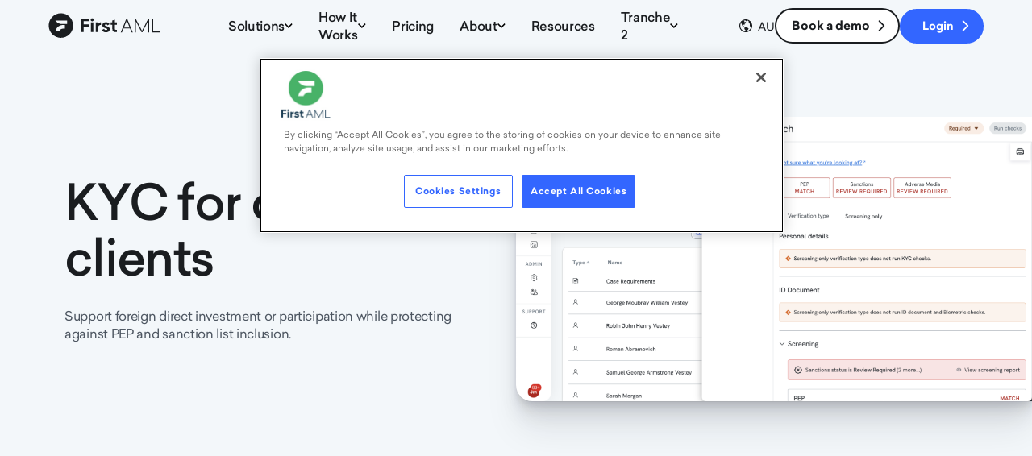

--- FILE ---
content_type: text/html; charset=utf-8
request_url: https://www.firstaml.com/au/solutions/your-clients/overseas-clients/?l=en-au
body_size: 19319
content:
<!DOCTYPE html>
<html lang="en-AU" class="no-js">
<head>
  <title>Overseas Clients | First AML</title>
  <meta http-equiv="X-UA-Compatible" content="IE=edge"/>
  <meta name="viewport" content="width=device-width, initial-scale=1">
  <meta http-equiv="Content-type" content="text/html; charset=utf-8"/>
  
  
  <meta name="apple-mobile-web-app-capable" content="yes">
  <meta name="theme-color" content="#f26522">

  <meta name="title" content="Overseas Clients | First AML"/>
  <meta name="description" content="Support foreign direct investment or participation while protecting against PEP and sanction list inclusion."/>
  
  <link rel="alternate" hreflang="en-au" href="https://www.firstaml.com/au/solutions/your-clients/overseas-clients/" />
  <link rel="alternate" hreflang="en-nz" href="https://www.firstaml.com/nz/solutions/your-clients/overseas-clients/" />
  <link rel="alternate" hreflang="x-default" href="https://www.firstaml.com/solutions/your-clients/overseas-clients/" />
    
  <meta itemprop="name" content="Overseas Clients">
  <meta itemprop="description" content="Support foreign direct investment or participation while protecting against PEP and sanction list inclusion.">
  <meta itemprop="image" content="https://www.firstaml.com/assets/Uploads/logos/firstaml-logos/firstaml__FillWzYwMCwzMzVd.jpg">
  
  <meta name="twitter:card" content="summary_large_image">
  <meta name="twitter:site" content="">
  <meta name="twitter:title" content="Overseas Clients">
  <meta name="twitter:description" content="Support foreign direct investment or participation while protecting against PEP and sanction list inclusion.">
  <meta name="twitter:image:src" content="https://www.firstaml.com/assets/Uploads/logos/firstaml-logos/firstaml__FillWzEyMDAsNjI4XQ.jpg">
  
  <meta property="og:title" content="Overseas Clients" />
  <meta property="og:type" content="article" />
  <meta property="og:url" content="https://www.firstaml.com/au/solutions/your-clients/overseas-clients/" />
  <meta property="og:image" content="https://www.firstaml.com/assets/Uploads/logos/firstaml-logos/firstaml__FillWzYwMCwzMzVd.jpg" />
  <meta property="og:description" content="Support foreign direct investment or participation while protecting against PEP and sanction list inclusion." />
  <meta property="og:site_name" content="First AML" />
  
  <script>
  window.addEventListener("message", function (message) {
    if (message.data.event == "pardot_form_submit") {

      window.dataLayer = window.dataLayer || [];
      function gtag(){dataLayer.push(arguments)};

      var redirectTo = '';

      try {
        gtag('set', 'user_data', {
          email: message.data.ec_data.sha256_email_address
        })
      } catch(e) {}

      try {
        var url = message.data.redirect_to
        if (typeof url === 'string' && url.startsWith('https://www.firstaml.com')) {
          redirectTo = url
        }
      } catch(e) {}

      try {
        // Send event
        dataLayer.push({
          'event': "pardot_form_submit",
          'form_name': message.data.form_name,
          'ec_data': message.data.ec_data,
          'eventCallback': function () {
            if (redirectTo) {
              window.location = redirectTo
            }
          },
          'eventTimeout' : 2000
        });
        
      } catch(e) { 
        console.warn(e, redirectTo)
        if (redirectTo) {
          window.location = redirectTo
        }
      }
    }
  });
</script>


  <link rel="dns-prefetch" href="https://www.google-analytics.com">
  <link rel="dns-prefetch" href="https://www.googletagmanager.com/">

  <link rel="apple-touch-icon-precomposed" sizes="144x144" href="/_static/firstaml/images/f/apple-touch-icon-144x144.png" />
  <link rel="icon" type="image/png" href="/_static/firstaml/images/f/favicon-96x96.png" sizes="96x96" />
  <link rel="icon" type="image/png" href="/_static/firstaml/images/f/favicon-32x32.png" sizes="32x32" />
  <link rel="icon" type="image/png" href="/_static/firstaml/images/f/favicon-16x16.png" sizes="16x16" />
  <meta name="msapplication-TileImage" content="/_static/firstaml/images/f/mstile-144x144.png" />

  <link rel="preload" href="/assets/Uploads/product/September-2024/FirstAML-PEP-Sanctions__ScaleMaxWidthWzE5MjBd.png" as="image" media="(min-width: 640px)"><link rel="preload" href="/assets/Uploads/product/September-2024/FirstAML-PEP-Sanctions__ScaleMaxWidthWzc0MF0.png" as="image" media="(max-width: 639px)">

  <link nonce="" rel="preload" href="/_static/firstaml/dist/vendor.8a3d31ed.js" as="script" crossorigin="true">
  <link nonce="" rel="preload" href="/_static/firstaml/dist/main.8dba7b13.js" as="script" crossorigin="true">

  
    
    <link rel="stylesheet" href="/_static/firstaml/dist/main.e42fda0fac2e324f99c7.css">
    <link rel="stylesheet" href="//fast.fonts.net/t/1.css?apiType=css&projectid=414ccb46-d269-4f3f-b25a-956e0a89c34c">
    
  

  <style>
    [v-cloak] { display: none !important; }
  </style>

  
    
    <!-- Google Tag Manager -->
    <script id="gtmScript" nonce="">(function(w,d,s,l,i){w[l]=w[l]||[];w[l].push({'gtm.start':
    new Date().getTime(),event:'gtm.js'});var f=d.getElementsByTagName(s)[0],
    j=d.createElement(s),dl=l!='dataLayer'?'&l='+l:'';j.async=true;j.src=
    'https://www.googletagmanager.com/gtm.js?id='+i+dl;var n=d.querySelector('[nonce]');
    n&&j.setAttribute('nonce',n.nonce||n.getAttribute('nonce'));f.parentNode.insertBefore(j,f);
    })(window,document,'script','dataLayer','GTM-M25HX89');</script>
    <!-- End Google Tag Manager -->
    
  
  
</head>
<body >
  <div id="loading-screen"></div>

  
    
    <!-- Google Tag Manager (noscript) -->
    <noscript><iframe src="https://www.googletagmanager.com/ns.html?id=GTM-M25HX89" height="0" width="0" style="display:none;visibility:hidden"></iframe></noscript>
    <!-- End Google Tag Manager (noscript) -->
    
  

  <!--[if lt IE 10]>
  <p class="browserupgrade">You are using an <strong>outdated</strong> browser. Please <a href="http://browsehappy.com/">upgrade your browser</a> to improve your experience.</p>
  <![endif]-->

  <svg class="u-hide">
  <symbol id="facebook-icon" width="48" height="48" viewBox="0 0 48 48" fill="currentColor" ><path d="M0 24C0 10.7452 10.7452 0 24 0C37.2548 0 48 10.7452 48 24C48 37.2548 37.2548 48 24 48C10.7452 48 0 37.2548 0 24ZM26.5016 38.1115V25.0542H30.1059L30.5836 20.5546H26.5016L26.5077 18.3025C26.5077 17.1289 26.6192 16.5001 28.3048 16.5001H30.5581V12H26.9532C22.6231 12 21.0991 14.1828 21.0991 17.8536V20.5551H18.4V25.0547H21.0991V38.1115H26.5016Z" /></symbol>
  <symbol id="linkedin-icon" width="48" height="48" viewBox="0 0 48 48" fill="currentColor"><path d="M0 24C0 10.7452 10.7452 0 24 0C37.2548 0 48 10.7452 48 24C48 37.2548 37.2548 48 24 48C10.7452 48 0 37.2548 0 24ZM16.9605 19.8778H11.5216V36.2196H16.9605V19.8778ZM17.3188 14.8227C17.2835 13.2204 16.1377 12 14.277 12C12.4164 12 11.2 13.2204 11.2 14.8227C11.2 16.3918 12.3805 17.6473 14.2064 17.6473H14.2412C16.1377 17.6473 17.3188 16.3918 17.3188 14.8227ZM36.5754 26.8497C36.5754 21.8303 33.8922 19.4941 30.3131 19.4941C27.4254 19.4941 26.1326 21.0802 25.4107 22.1929V19.8783H19.9711C20.0428 21.4117 19.9711 36.22 19.9711 36.22H25.4107V27.0934C25.4107 26.605 25.446 26.1178 25.5898 25.7681C25.9829 24.7924 26.8779 23.7822 28.3805 23.7822C30.3494 23.7822 31.1365 25.2807 31.1365 27.4767V36.2196H36.5752L36.5754 26.8497Z" /></symbol>
  <symbol id="twitter-icon" width="48" height="48" viewBox="0 0 48 48" fill="currentColor"><path d="M0 24C0 10.7452 10.7452 0 24 0C37.2548 0 48 10.7452 48 24C48 37.2548 37.2548 48 24 48C10.7452 48 0 37.2548 0 24ZM23.2812 19.5075L23.3316 20.338L22.4922 20.2363C19.4369 19.8465 16.7677 18.5245 14.5013 16.3043L13.3934 15.2027L13.108 16.0162C12.5036 17.8296 12.8897 19.7448 14.1488 21.0328C14.8203 21.7446 14.6692 21.8463 13.5109 21.4226C13.108 21.287 12.7554 21.1854 12.7219 21.2362C12.6044 21.3548 13.0073 22.8971 13.3262 23.5072C13.7627 24.3546 14.6524 25.1851 15.6261 25.6766L16.4487 26.0664L15.475 26.0833C14.5349 26.0833 14.5013 26.1003 14.6021 26.4562C14.9378 27.5578 16.264 28.7272 17.7413 29.2357L18.7822 29.5916L17.8756 30.1339C16.5326 30.9135 14.9546 31.3542 13.3766 31.3881C12.6211 31.405 12 31.4728 12 31.5237C12 31.6931 14.0481 32.6422 15.24 33.0151C18.8157 34.1167 23.063 33.6422 26.2526 31.7609C28.5189 30.422 30.7852 27.7612 31.8428 25.1851C32.4136 23.8123 32.9844 21.304 32.9844 20.1007C32.9844 19.3211 33.0347 19.2194 33.9748 18.2872C34.5288 17.7449 35.0492 17.1517 35.15 16.9822C35.3178 16.6602 35.3011 16.6602 34.4449 16.9483C33.018 17.4568 32.8165 17.389 33.5216 16.6263C34.042 16.084 34.6631 15.101 34.6631 14.8129C34.6631 14.762 34.4113 14.8468 34.1259 14.9993C33.8238 15.1688 33.1523 15.423 32.6486 15.5756L31.7421 15.8637L30.9195 15.3044C30.4663 14.9993 29.8283 14.6604 29.4926 14.5587C28.6364 14.3214 27.327 14.3553 26.5548 14.6265C24.4563 15.3891 23.1301 17.3551 23.2812 19.5075Z" /></symbol>
  <symbol id="wechat-icon" width="48" height="48" viewBox="0 0 48 48" fill="currentColor"><path d="M0 24C0 10.7452 10.7452 0 24 0C37.2548 0 48 10.7452 48 24C48 37.2548 37.2548 48 24 48C10.7452 48 0 37.2548 0 24ZM30.2424 19.2856C30.404 19.2856 30.564 19.2872 30.7232 19.296C29.8816 14.7096 25.1448 11.2 19.428 11.2C13.116 11.2 8 15.4792 8 20.7576C8 23.8528 9.7584 26.604 12.4856 28.3504C12.5208 28.3728 12.5904 28.4168 12.5904 28.4168L11.4864 31.8752L15.6176 29.7712C15.6176 29.7712 15.7472 29.808 15.812 29.8272C16.9472 30.1432 18.1648 30.3144 19.428 30.3144C19.6856 30.3144 19.9416 30.304 20.196 30.2912C19.9616 29.564 19.8328 28.8 19.8328 28.0112C19.8328 23.1912 24.4952 19.2856 30.2424 19.2856ZM20.6729 28.0673C20.6729 32.5273 24.9969 36.1425 30.3297 36.1425C31.3961 36.1425 32.4249 35.9969 33.3833 35.7289C33.4385 35.7145 33.5481 35.6817 33.5481 35.6817L37.0369 37.4609L36.1041 34.5377C36.1041 34.5377 36.1633 34.5009 36.1929 34.4825C38.4961 33.0073 39.9825 30.6833 39.9825 28.0673C39.9825 23.6089 35.6601 19.9937 30.3297 19.9937C24.9969 19.9937 20.6729 23.6089 20.6729 28.0673Z" /><path d="M23.4048 15.9128C24.2912 15.9128 25.0088 16.6072 25.0088 17.4656C25.0088 18.3232 24.2912 19.02 23.4048 19.02C22.5176 19.02 21.8008 18.3232 21.8008 17.4656C21.8008 16.6072 22.5176 15.9128 23.4048 15.9128" /><path d="M32.332 25.2857C32.332 24.5625 32.9384 23.9745 33.6872 23.9745C34.4368 23.9745 35.0432 24.5625 35.0432 25.2857C35.0432 26.0121 34.4368 26.6009 33.6872 26.6009C32.9384 26.6009 32.332 26.0121 32.332 25.2857" /><path d="M25.6128 25.2857C25.6128 24.5625 26.2208 23.9745 26.9688 23.9745C27.7184 23.9745 28.3256 24.5625 28.3256 25.2857C28.3256 26.0121 27.7184 26.6009 26.9688 26.6009C26.2208 26.6009 25.6128 26.0121 25.6128 25.2857" /><path d="M15.4512 19.02C14.5648 19.02 13.8464 18.3232 13.8464 17.4656C13.8464 16.6072 14.5648 15.9128 15.4512 15.9128C16.3376 15.9128 17.0576 16.6072 17.0576 17.4656C17.0576 18.3232 16.3376 19.02 15.4512 19.02" /></symbol>
  <symbol id="vimeo-icon" width="48" height="48" viewBox="0 0 48 48" fill="currentColor"><path d="M0 24C0 10.7452 10.7452 0 24 0C37.2548 0 48 10.7452 48 24C48 37.2548 37.2548 48 24 48C10.7452 48 0 37.2548 0 24ZM37.586 19.362C37.757 15.6108 36.3612 13.6919 33.4021 13.6052C29.4108 13.4767 26.7067 15.7281 25.2909 20.3633C26.0222 20.0498 26.7333 19.8911 27.4228 19.8911C28.8874 19.8911 29.5337 20.7147 29.3613 22.3576C29.2743 23.3533 28.628 24.802 27.4228 26.7056C26.2152 28.6106 25.3092 29.5624 24.7071 29.5624C23.9309 29.5624 23.2199 28.0962 22.5729 25.1607C22.3557 24.2995 21.9682 22.0993 21.4086 18.561C20.8908 15.282 19.5112 13.7503 17.2708 13.9659C16.3223 14.0526 14.8982 14.9144 13.0025 16.5517C11.6233 17.8021 10.2214 19.0508 8.8 20.2992L10.1543 22.0441C11.4453 21.1415 12.1991 20.6881 12.4147 20.6881C13.4037 20.6881 14.3276 22.2387 15.1898 25.3367C15.9649 28.1779 16.7391 31.0188 17.5139 33.86C18.6746 36.9595 20.0951 38.5082 21.7746 38.5082C24.4836 38.5082 27.7967 35.9632 31.7123 30.8756C35.5 26.0032 37.4578 22.1654 37.586 19.362Z" /></symbol>
  <symbol id="youtube-icon" width="48" height="48" viewBox="0 0 48 48" fill="currentColor"><path d="M0 24C0 10.7452 10.7452 0 24 0C37.2548 0 48 10.7452 48 24C48 37.2548 37.2548 48 24 48C10.7452 48 0 37.2548 0 24ZM36.265 18.0732C35.9706 16.9422 35.1031 16.0516 34.0016 15.7493C32.0054 15.2 24 15.2 24 15.2C24 15.2 15.9946 15.2 13.9983 15.7493C12.8967 16.0516 12.0292 16.9422 11.7348 18.0732C11.2 20.123 11.2 24.4 11.2 24.4C11.2 24.4 11.2 28.6768 11.7348 30.7268C12.0292 31.8578 12.8967 32.7484 13.9983 33.0508C15.9946 33.6 24 33.6 24 33.6C24 33.6 32.0054 33.6 34.0016 33.0508C35.1031 32.7484 35.9706 31.8578 36.265 30.7268C36.8 28.6768 36.8 24.4 36.8 24.4C36.8 24.4 36.8 20.123 36.265 18.0732Z" /><path d="M21.6001 28.8V20.8L28.0001 24.8001L21.6001 28.8Z" /></symbol>
  <symbol id="instagram-icon" width="48" height="48" viewBox="0 0 48 48" fill="currentColor" ><path d="M0 24C0 10.7452 10.7452 0 24 0C37.2548 0 48 10.7452 48 24C48 37.2548 37.2548 48 24 48C10.7452 48 0 37.2548 0 24ZM24.0012 11.2C20.5249 11.2 20.0886 11.2152 18.7233 11.2773C17.3606 11.3397 16.4305 11.5555 15.6166 11.872C14.7747 12.1989 14.0606 12.6363 13.3491 13.348C12.6371 14.0595 12.1997 14.7736 11.8717 15.6152C11.5544 16.4294 11.3384 17.3598 11.2771 18.7219C11.216 20.0873 11.2 20.5238 11.2 24.0001C11.2 27.4764 11.2155 27.9114 11.2773 29.2767C11.34 30.6394 11.5557 31.5695 11.872 32.3834C12.1992 33.2253 12.6365 33.9394 13.3483 34.6509C14.0595 35.3629 14.7736 35.8013 15.615 36.1283C16.4294 36.4448 17.3598 36.6605 18.7222 36.7229C20.0876 36.7851 20.5236 36.8003 23.9996 36.8003C27.4762 36.8003 27.9111 36.7851 29.2765 36.7229C30.6391 36.6605 31.5703 36.4448 32.3848 36.1283C33.2264 35.8013 33.9394 35.3629 34.6506 34.6509C35.3626 33.9394 35.8 33.2253 36.128 32.3837C36.4427 31.5695 36.6587 30.6391 36.7227 29.277C36.784 27.9116 36.8 27.4764 36.8 24.0001C36.8 20.5238 36.784 20.0876 36.7227 18.7222C36.6587 17.3595 36.4427 16.4294 36.128 15.6155C35.8 14.7736 35.3626 14.0595 34.6506 13.348C33.9386 12.636 33.2266 12.1987 32.384 11.872C31.5679 11.5555 30.6373 11.3397 29.2746 11.2773C27.9092 11.2152 27.4746 11.2 23.9972 11.2H24.0012Z" /><path d="M22.8529 13.5067C23.1937 13.5062 23.574 13.5067 24.0012 13.5067C27.4188 13.5067 27.8239 13.519 29.1735 13.5803C30.4215 13.6374 31.0989 13.8459 31.5501 14.0211C32.1474 14.2531 32.5733 14.5304 33.021 14.9784C33.469 15.4264 33.7464 15.8531 33.9789 16.4505C34.1541 16.9011 34.3629 17.5785 34.4197 18.8265C34.481 20.1758 34.4944 20.5812 34.4944 23.9972C34.4944 27.4132 34.481 27.8186 34.4197 29.1679C34.3626 30.4159 34.1541 31.0933 33.9789 31.5439C33.7469 32.1413 33.469 32.5666 33.021 33.0144C32.573 33.4624 32.1477 33.7397 31.5501 33.9717C31.0994 34.1477 30.4215 34.3557 29.1735 34.4128C27.8242 34.4741 27.4188 34.4874 24.0012 34.4874C20.5833 34.4874 20.1782 34.4741 18.8289 34.4128C17.5809 34.3552 16.9035 34.1466 16.4521 33.9714C15.8547 33.7394 15.428 33.4621 14.98 33.0141C14.532 32.5661 14.2547 32.1405 14.0222 31.5429C13.847 31.0922 13.6382 30.4149 13.5814 29.1669C13.52 27.8175 13.5078 27.4122 13.5078 23.994C13.5078 20.5758 13.52 20.1726 13.5814 18.8233C13.6384 17.5753 13.847 16.8979 14.0222 16.4467C14.2542 15.8494 14.532 15.4227 14.98 14.9747C15.428 14.5267 15.8547 14.2494 16.4521 14.0168C16.9033 13.8408 17.5809 13.6328 18.8289 13.5755C20.0097 13.5222 20.4673 13.5062 22.8529 13.5035V13.5067ZM30.8338 15.632C29.9858 15.632 29.2978 16.3193 29.2978 17.1675C29.2978 18.0155 29.9858 18.7035 30.8338 18.7035C31.6818 18.7035 32.3698 18.0155 32.3698 17.1675C32.3698 16.3195 31.6818 15.632 30.8338 15.632ZM24.0012 17.4267C20.371 17.4267 17.4278 20.37 17.4278 24.0001C17.4278 27.6303 20.371 30.5722 24.0012 30.5722C27.6314 30.5722 30.5735 27.6303 30.5735 24.0001C30.5735 20.37 27.6314 17.4267 24.0012 17.4267Z" /><path d="M24.0012 19.7334C26.3575 19.7334 28.2679 21.6436 28.2679 24.0001C28.2679 26.3564 26.3575 28.2668 24.0012 28.2668C21.6446 28.2668 19.7345 26.3564 19.7345 24.0001C19.7345 21.6436 21.6446 19.7334 24.0012 19.7334Z" /></symbol>
  <symbol id="whatsapp-icon" width="48" height="48" viewBox="0 0 48 48" fill="currentColor"><path d="M24 48C10.7452 48 0 37.2548 0 24C0 10.7452 10.7452 0 24 0C37.2548 0 48 10.7452 48 24C48 37.2548 37.2548 48 24 48ZM24.7911 37.3525C32.6595 37.3493 39.059 30.9483 39.0621 23.0815C39.0637 19.2683 37.5806 15.6828 34.8862 12.9854C32.1918 10.2879 28.6086 8.80165 24.7909 8.8C16.9248 8.8 10.5228 15.2017 10.5196 23.0702C10.5186 25.5855 11.1757 28.0405 12.4246 30.2048L10.4 37.6L17.9653 35.6155C20.0498 36.7524 22.3967 37.3517 24.7852 37.3525H24.7911Z" /><path d="M18.3159 33.0319L13.8265 34.2096L15.0248 29.8324L14.7428 29.3836C13.5554 27.4951 12.9283 25.3124 12.9292 23.0711C12.9318 16.5311 18.2529 11.2104 24.7958 11.2104C27.964 11.2115 30.9422 12.4469 33.1817 14.689C35.4212 16.9311 36.6538 19.9112 36.6526 23.0807C36.6499 29.6212 31.3289 34.9424 24.7911 34.9424H24.7863C22.6578 34.9415 20.5702 34.3697 18.749 33.289L18.3159 33.0319ZM31.9808 26.4751C31.8917 26.3264 31.654 26.2372 31.2974 26.0586C30.9408 25.8801 29.1877 25.0176 28.8608 24.8985C28.534 24.7795 28.2961 24.7201 28.0585 25.0769C27.8208 25.4339 27.1374 26.2372 26.9294 26.4751C26.7214 26.7131 26.5133 26.7429 26.1569 26.5644C25.8003 26.3859 24.6513 26.0094 23.2893 24.7945C22.2292 23.8489 21.5135 22.6813 21.3055 22.3243C21.0975 21.9673 21.2834 21.7743 21.4619 21.5965C21.6223 21.4367 21.8185 21.1799 21.9968 20.9718C22.1751 20.7636 22.2345 20.6148 22.3533 20.377C22.4722 20.1389 22.4128 19.9307 22.3236 19.7522C22.2345 19.5737 21.5213 17.8185 21.2242 17.1045C20.9347 16.4092 20.6408 16.5034 20.4219 16.4924C20.2141 16.482 19.9762 16.4798 19.7385 16.4798C19.5008 16.4798 19.1144 16.569 18.7876 16.926C18.4607 17.283 17.5395 18.1457 17.5395 19.9008C17.5395 21.656 18.8173 23.3516 18.9956 23.5896C19.1739 23.8276 21.51 27.4293 25.0871 28.9739C25.9379 29.3413 26.602 29.5607 27.12 29.725C27.9742 29.9965 28.7516 29.9582 29.3659 29.8663C30.0511 29.764 31.4756 29.0038 31.7729 28.1709C32.0699 27.3378 32.0699 26.6238 31.9808 26.4751Z" /></symbol>
  <symbol id="icon-play" class="c-icon-play" width="37" height="45" viewBox="0 0 37 45" fill="currentColor"><path d="M37 22.469C37 23.0546 36.8073 23.5303 36.4219 23.8962C36.0365 24.2622 35.8438 24.4451 35.8438 24.4451L4.19141 44.2794C3.03515 45.0601 2.04753 45.2064 1.22852 44.7185C0.409501 44.2306 0 43.2547 0 41.7909V3.22032C0 1.75653 0.409501 0.780688 1.22852 0.292758C2.04753 -0.195171 3.03515 -0.0731906 4.19141 0.658703L35.8438 20.5661C35.8438 20.5661 36.0365 20.7491 36.4219 21.115C36.8073 21.481 37 21.9323 37 22.469Z" /></symbol>
  <symbol id="icon-stop" class="c-icon-stop" width="45" height="45" viewBox="0 0 45 45" fill="currentColor"><rect width="45" height="45" rx="3" /></symbol> 
  <symbol id="regions-icon" width="16" height="16" viewBox="0 0 16 16" fill="currentColor"><path d="M2.34615 2.34615C3.91026 0.782044 5.79486 0 8 0C10.2051 0 12.0897 0.782044 13.6538 2.34615C15.218 3.91026 16 5.79486 16 8C16 10.2051 15.218 12.0897 13.6538 13.6538C12.0897 15.218 10.2051 16 8 16C5.79486 16 3.91026 15.218 2.34615 13.6538C0.782044 12.0897 0 10.2051 0 8C0 5.79486 0.782044 3.91026 2.34615 2.34615ZM7.15385 14.8077C7.20513 14.7051 7.27564 14.5641 7.36538 14.3846C7.45513 14.2051 7.52564 14.0641 7.57692 13.9615C7.62821 13.859 7.65385 13.75 7.65385 13.6346C7.65385 13.5192 7.58974 13.4103 7.46154 13.3077C7.05128 12.9487 6.75641 12.6795 6.57692 12.5C6.52564 12.4487 6.44872 12.3013 6.34615 12.0577C6.24359 11.8141 6.20513 11.6667 6.23077 11.6154C6.35898 11.3846 6.46154 11.0769 6.53846 10.6923C6.61539 10.3846 6.44872 10.1026 6.03846 9.84615C5.85897 9.74359 5.67949 9.61539 5.5 9.46154C5.32051 9.30769 5.1218 9.14103 4.90385 8.96154C4.6859 8.78205 4.51282 8.64103 4.38462 8.53846C3.92307 8.20513 3.66667 7.96154 3.61538 7.80769C3.38461 7.14102 3.25641 6.78205 3.23077 6.73077C3 6.39743 2.85897 6.04487 2.80769 5.67308C2.75641 5.30128 2.76923 4.91026 2.84615 4.5C2.84615 4.32051 2.82051 4 2.76923 3.53846C1.6923 4.76924 1.15385 6.2564 1.15385 8C1.15385 9.89745 1.82051 11.5128 3.15385 12.8462C4.25642 13.9487 5.58974 14.6026 7.15385 14.8077ZM12.8462 12.8462C13.7436 11.9487 14.3462 10.8974 14.6538 9.69231L13.9231 9.61538C13.3846 9 13.0897 8.42308 13.0385 7.88462C13.0128 7.65384 13 7.29487 13 6.80769C13 6.32051 12.9744 5.94872 12.9231 5.69231C12.8718 5.46154 12.6987 5.14103 12.4038 4.73077C12.109 4.32051 11.9359 4.05128 11.8846 3.92308C11.8077 3.74359 11.6859 3.47436 11.5192 3.11538C11.3526 2.75641 11.2179 2.48718 11.1154 2.30769C11.141 2.30769 11.1859 2.32051 11.25 2.34615C11.3141 2.37179 11.359 2.39744 11.3846 2.42308C11.641 2.37179 11.8205 2.34615 11.9231 2.34615C11.1026 1.75641 10.1282 1.38462 9 1.23077V1.53846L9.15385 1.88462L8.61538 2.38462L8.26923 2.26923L7.88462 1.88462L7.5 1.42308L6.96154 1.23077C6.42307 1.30769 5.84616 1.47436 5.23077 1.73077V2C5.30769 1.94872 5.44872 1.89744 5.65385 1.84615C5.85898 1.79487 6.01282 1.74359 6.11538 1.69231C6.16667 1.66667 6.37179 1.78205 6.73077 2.03846C6.70513 2.0641 6.5641 2.1859 6.30769 2.40385C6.05128 2.6218 5.91026 2.76923 5.88462 2.84615C5.88462 2.87179 5.92949 2.92949 6.01923 3.01923C6.10897 3.10897 6.15385 3.17949 6.15385 3.23077C6.15385 3.30769 6.14744 3.41667 6.13462 3.55769C6.12179 3.69872 6.11538 3.80769 6.11538 3.88462C6.65385 3.34615 6.9359 3.07692 6.96154 3.07692C7.19231 3.02564 7.47436 3.13461 7.80769 3.40385C8.14103 3.67308 8.33333 3.89744 8.38462 4.07692C8.41026 4.15385 8.35898 4.26282 8.23077 4.40385C8.10256 4.54487 7.89744 4.73077 7.61538 4.96154C7.33333 5.19231 7.16667 5.33333 7.11538 5.38462C7.0641 5.4359 6.94872 5.51923 6.76923 5.63462C6.58974 5.75 6.46154 5.85897 6.38462 5.96154C6.30769 6.0641 6.29487 6.17949 6.34615 6.30769C6.60257 6.82052 6.66667 7.1282 6.53846 7.23077C6.48718 7.28205 6.42308 7.28846 6.34615 7.25C6.26923 7.21154 6.21154 7.16667 6.17308 7.11538C6.13462 7.0641 6.08333 7 6.01923 6.92308C5.95513 6.84615 5.91026 6.79487 5.88462 6.76923C5.73077 6.58974 5.24359 6.5 4.42308 6.5C4.42308 7.32052 4.61538 7.87179 5 8.15385C6.05129 8.92308 6.65385 9.34615 6.80769 9.42308C6.96154 9.5 7.26923 9.5 7.73077 9.42308C8.19231 9.34615 8.48718 9.35897 8.61538 9.46154C9.46154 10.0513 10.0641 10.4231 10.4231 10.5769C10.6538 10.6538 10.9103 10.8269 11.1923 11.0962C11.4744 11.3654 11.5513 11.5897 11.4231 11.7692C11.0897 12.2821 10.9103 12.5769 10.8846 12.6538C10.6795 13.0897 10.4231 13.4103 10.1154 13.6154C9.78205 13.8718 9.51282 14.2436 9.30769 14.7308C10.6923 14.4487 11.8718 13.8205 12.8462 12.8462Z" /></symbol>
  <symbol id="icon-play-grad" viewBox="0 0 71.42 71.42"><defs><style nonce="">.cls-1{stroke-miterlimit:10;stroke-width:0.59px;stroke:url(#linear-gradient);}.cls-2{fill:#fff;}</style><linearGradient id="linear-gradient" x1="10.46" y1="10.46" x2="60.96" y2="60.96" gradientUnits="userSpaceOnUse"><stop offset="0" stop-color="#e6e6ff" stop-opacity="0.6"/><stop offset="1" stop-color="#505064" stop-opacity="0.4"/></linearGradient></defs><circle class="cls-1" cx="35.71" cy="35.71" r="35.42"/><path class="cls-2" d="M48.55,35c.21.1.32.36.32.78s-.11.67-.32.78L29.8,47.35h-.47q-.78,0-.78-.63V25c0-.63.26-.94.78-.94a1.17,1.17,0,0,1,.47.15Z"/></symbol>
  <symbol id="icon-burger" fill="none" viewBox="0 0 24 24" stroke="currentColor" stroke-width="2"><path stroke-linecap="round" stroke-linejoin="round" d="M4 6h16M4 12h16M4 18h16" /></symbol>
  <symbol id="icon-close" fill="none" viewBox="0 0 24 24" stroke="currentColor" stroke-width="2"><path stroke-linecap="round" stroke-linejoin="round" d="M6 18L18 6M6 6l12 12" /></symbol>
  <symbol id="icon-select" viewBox="0 0 20 20" fill="currentColor" stroke-width="1"><path fill-rule="evenodd" d="M5.293 7.293a1 1 0 011.414 0L10 10.586l3.293-3.293a1 1 0 111.414 1.414l-4 4a1 1 0 01-1.414 0l-4-4a1 1 0 010-1.414z" clip-rule="evenodd" /></symbol>
  <symbol id="icon-select-reset" fill="none" viewBox="0 0 24 24" stroke="currentColor" stroke-width="2"><path stroke-linecap="round" stroke-linejoin="round" d="M12 14l2-2m0 0l2-2m-2 2l-2-2m2 2l2 2M3 12l6.414 6.414a2 2 0 001.414.586H19a2 2 0 002-2V7a2 2 0 00-2-2h-8.172a2 2 0 00-1.414.586L3 12z" /></symbol>  
  <symbol id="icon-tag"viewBox="0 0 20 20" fill="currentColor"><path d="M19.3347 0H19.2931H19.2516H10.894C10.6722 0.0277779 10.4366 0.152777 10.1871 0.375L0.37422 10.2083C0.124739 10.4583 0 10.7708 0 11.1458C0 11.5208 0.124739 11.8333 0.37422 12.0833L7.90021 19.625C8.14969 19.875 8.46154 20 8.83576 20C9.20998 20 9.52183 19.875 9.77131 19.625L19.5842 9.79167C19.8337 9.54167 19.9584 9.30556 19.9584 9.08333V0.666667C19.9584 0.472221 19.903 0.312501 19.7921 0.1875C19.6812 0.0624995 19.5288 0 19.3347 0ZM18.6279 8.83333C18.6001 8.88889 18.5863 8.91667 18.5863 8.91667L8.85655 18.6667L1.33056 11.125L11.0603 1.375C11.088 1.375 11.1157 1.36111 11.1435 1.33333H18.6279V8.83333ZM16.1331 2.875C16.0222 2.98611 15.9667 3.13889 15.9667 3.33333C15.9667 3.52778 16.0291 3.6875 16.1538 3.8125C16.2786 3.9375 16.438 4 16.632 4C16.8261 4 16.9854 3.9375 17.1102 3.8125C17.2349 3.6875 17.2973 3.52778 17.2973 3.33333C17.2973 3.13889 17.2349 2.97917 17.1102 2.85417C16.9854 2.72917 16.8261 2.66667 16.632 2.66667C16.438 2.66667 16.2717 2.73611 16.1331 2.875Z" fill="currentColour"/></symbol>
  <symbol id="icon-left" fill="none" viewBox="0 0 24 24" stroke="currentColor" stroke-width="2"><path stroke-linecap="round" stroke-linejoin="round" d="M15 19l-7-7 7-7" /></symbol>
  <symbol id="icon-right" fill="none" viewBox="0 0 24 24" stroke="currentColor" stroke-width="2"><path stroke-linecap="round" stroke-linejoin="round" d="M9 5l7 7-7 7" /></symbol>
  <symbol id="icon-up" fill="none" viewBox="0 0 24 24" stroke="currentColor" stroke-width="2"><path stroke-linecap="round" stroke-linejoin="round" d="M5 15l7-7 7 7" /></symbol>
  <symbol id="icon-down" fill="none" viewBox="0 0 24 24" stroke="currentColor" stroke-width="2"><path stroke-linecap="round" stroke-linejoin="round" d="M19 9l-7 7-7-7" /></symbol>
  <symbol id="icon-tick" viewBox="0 0 26 26" fill="none"><path d="M13 26C20.1797 26 26 20.1797 26 13C26 5.8203 20.1797 0 13 0C5.8203 0 0 5.8203 0 13C0 20.1797 5.8203 26 13 26Z" fill="#49B269"/><path d="M7 13L11 17" stroke="white" stroke-width="3" stroke-linecap="round"/><path d="M11 17L19 9" stroke="white" stroke-width="3" stroke-linecap="round"/></symbol>
  <symbol id="icon-cross" viewBox="0 0 26 26" fill="none" ><path d="M13 26C20.1797 26 26 20.1797 26 13C26 5.8203 20.1797 0 13 0C5.8203 0 0 5.8203 0 13C0 20.1797 5.8203 26 13 26Z" fill="#A3ABB2"/><path d="M9 17L17 9" stroke="white" stroke-width="3" stroke-linecap="round"/><path d="M17 17L9 9" stroke="white" stroke-width="3" stroke-linecap="round"/></symbol>  
</svg>

  <div id="app" >
    
  <app-navigation v-slot="{ state }">
  <nav class="c-nav" :class="{'c-nav--open': state.menuOpenState, 'c-nav--stick': state.sticky, 'c-nav--up': state.up === true, 'c-nav--down': state.up === false }">
    <div class="c-nav__inner u-flex u-flex--yc u-px u-full-y">

      <a class="u-flex u-flex--yc u-py--1" href="/au/" title="First AML">
        <svg xmlns="http://www.w3.org/2000/svg" class="c-logo " viewBox="130 260 1166 260" fill="currentColor">
  <path d="M948.9,450.53l-15.59-38.42h-64.06l-15.75,38.42h-11.5l54.7-132.39h9.03l54.67,132.39h-11.5Zm-19.46-47.26l-28.14-69.07-28.32,69.07h56.46Z"/><polygon points="1110.32 450.53 1110.32 342.21 1054.62 450 1047.71 450 991.57 342.21 991.57 450.53 981.23 450.53 981.23 318.14 990.14 318.14 1051.21 434.6 1112.11 318.14 1121.02 318.14 1121.02 450.53 1110.32 450.53"/><polygon points="1233 441.15 1233 450.54 1151.77 450.54 1151.77 318.14 1162.19 318.14 1162.19 441.15 1233 441.15"/><polygon points="477.39 340.71 477.39 371.79 528.32 371.79 528.32 396.53 477.39 396.53 477.39 447.1 451.54 447.1 451.54 316.09 529.83 316.09 529.83 340.83 477.39 340.71"/><path d="M546.03,327.41c-.05-8.23,6.59-14.95,14.81-14.99,8.23-.05,14.95,6.58,15,14.81,.04,8.23-6.59,14.95-14.82,14.99h-.2c-8.13-.09-14.71-6.67-14.79-14.81m2.81,26.04h24.18v93.57h-24.18v-93.57Z"/><path d="M648.41,351.59v26.89c-12.55-1.52-28.47,4.12-28.47,23.77v44.79h-24.15v-93.57h24.17v16.1c4.79-12.74,16.65-17.98,28.45-17.98"/><path d="M733.92,419.76c0,20.23-17.6,29.96-37.63,29.96-18.73,0-32.6-7.86-39.35-22.27l20.96-11.82c2.63,7.69,8.92,12.19,18.39,12.19,7.67,0,12.93-2.63,12.93-8.07,0-13.68-48.36-6.17-48.36-39.15,0-19.09,16.31-29.78,35.65-29.78,15.17,0,28.3,6.92,35.65,19.85l-20.61,11.14c-2.57-5.95-8.5-9.74-14.97-9.55-5.99,0-10.87,2.63-10.87,7.69-.09,13.96,48.21,5.34,48.21,39.81"/><path d="M783.5,376.7v38.94c0,10.12,7.3,10.32,21.16,9.56v21.93c-33.91,3.74-45.34-6.26-45.34-31.49v-38.94h-16.28v-23.24h16.28v-18.92l24.18-7.31v26.23h21.16v23.24h-21.16Z"/><path className="cls-2" d="M253.16,263.39c-66.37,0-120.16,53.81-120.16,120.16s53.79,120.16,120.16,120.16,120.15-53.79,120.15-120.16c.01-66.35-53.75-120.14-120.11-120.16h-.04Zm39.23,150.73h-19.5c-15.9,.01-30.17,9.72-36.03,24.5h-37.14c6.78-35.04,37.44-60.37,73.14-60.4h19.52v35.89Zm21.1-45.16h-50.76c-22.98,.18-44.78-10.24-59.09-28.22-1.74-2.18-3.34-4.45-4.81-6.82h114.65v35.04Z"/>
</svg>
      </a>

      <div class="u-full-y">
        <div class="c-nav-menu u-full-y" :class="[state.levelClass, {'c-nav-menu--open': state.menuOpenState}]">
          <div class="u-flex u-full-x u-pt u-mb u-px u-hide@desktop">
            <div class="u-full-x">
              <div v-if="state.currentLevel < 1">
              
  <nav class="c-regions">
    <input type="checkbox" id="regions-mob" />
    <label for="regions-mob">
      <svg role="img" class="c-icon c-icon--1" width="16" height="16" viewBox="0 0 16 16" fill="currentColour">
        <use xlink:href="#regions-icon"/>
      </svg>
      <span>AU</span>
    </label>
    <ul class="c-regions__drop c-regions__drop--nav">
      <li class="c-regions__title">Change Region</li>
      
        <li class="c-regions__item">
          <a href="/au/solutions/your-clients/overseas-clients/?l=en-au" rel="alternate" hreflang="en-au">AU</a>
        </li>
      
        <li class="c-regions__item">
          <a href="/solutions/your-clients/overseas-clients/?l=x-default" rel="alternate" hreflang="x-default">Global</a>
        </li>
      
        <li class="c-regions__item">
          <a href="/nz/solutions/your-clients/overseas-clients/?l=en-nz" rel="alternate" hreflang="en-nz">NZ</a>
        </li>
      
        <li class="c-regions__item">
          <a href="/uk/?l=en-gb" rel="alternate" hreflang="en-gb">UK</a>
        </li>
      
    </ul>
    </fieldset>
  </nav>

              </div>
              <div v-else>
                <button class="u-text--azure" @click="state.back()">
                  <svg role="img" viewBox="0 0 24 24" width="24" height="24">
                    <use xlink:href="#icon-left"/>
                  </svg>  
                </button>
              </div>
            </div>
            <button class="c-nav__close" aria-label="Toggle navigation" @click="state.toggleNavigation()" :class="{ 'active c-nav__close--open': state.menuOpenState === true }">
              <svg role="img" viewBox="0 0 24 24" width="24" height="24">
                <use xlink:href="#icon-close"/>
              </svg>
            </button> 
          </div>

          
            <ul class="c-nav-menu__level c-nav-menu__level--1 u-px">
            
              <li class="has-children has-children--is-wide" :class="{ 'is-hovered': state.isVisible(11) }" @mouseenter.self="state.hover(11, $event)" @mouseleave.self="state.hover(11, $event)">
                

<span title="Solutions" class="c-nav-link c-nav-link--cat c-nav-link--top">Solutions</span>

                
                <button aria-label="Open Solutions menu" class="u-text--azure u-hide@desktop" @click.prevent="state.toggle(11)" v-opacity="!state.isVisible(11)">
                  <svg role="img" viewBox="0 0 24 24" width="24" height="24">
                    <use xlink:href="#icon-right"/>
                  </svg>
                </button>
                
                <transition name="t-level">
                  <ul class="c-nav-menu__level c-nav-menu__level--2 c-nav-menu__level--wide-2" v-cloak v-show="state.isVisible(11)">
  
    <li class="c-nav-menu__group c-nav-menu__group--2">
      

<span title="Industries" class="c-nav-link c-nav-link--cat c-nav-link--group">Industries</span>

      
      <ul class="c-nav-menu__level c-nav-menu__level--3 c-nav-menu__level--wide-3">
        
          <li class="c-nav-menu__group c-nav-menu__group--3">
            

<a href="/au/solutions/industries/accounting/" title="Accounting " class="c-nav-link c-nav-link--compact">Accounting</a>

          </li>
        
          <li class="c-nav-menu__group c-nav-menu__group--3">
            

<a href="/au/solutions/industries/law-and-conveyancing/" title="Law and Conveyancing" class="c-nav-link c-nav-link--compact">Law and Conveyancing</a>

          </li>
        
          <li class="c-nav-menu__group c-nav-menu__group--3">
            

<a href="/au/solutions/industries/real-estate/" title="Real estate" class="c-nav-link c-nav-link--compact">Real Estate</a>

          </li>
        
          <li class="c-nav-menu__group c-nav-menu__group--3">
            

<a href="/au/solutions/industries/finance/" title="Finance" class="c-nav-link c-nav-link--compact">Finance</a>

          </li>
        
      </ul>
      
    </li>
  
    <li class="c-nav-menu__group c-nav-menu__group--2">
      

<span title="Problems we solve" class="c-nav-link c-nav-link--cat c-nav-link--group">Problems we solve</span>

      
      <ul class="c-nav-menu__level c-nav-menu__level--3 c-nav-menu__level--wide-3">
        
          <li class="c-nav-menu__group c-nav-menu__group--3">
            

<a href="/au/solutions/problems-we-solve/manual-processes/" title="Manual processes" class="c-nav-link c-nav-link--compact">Manual processes</a>

          </li>
        
          <li class="c-nav-menu__group c-nav-menu__group--3">
            

<a href="/au/solutions/problems-we-solve/compliance-requirements/" title="Understanding compliance requirements" class="c-nav-link c-nav-link--compact">Understanding Compliance Requirements</a>

          </li>
        
          <li class="c-nav-menu__group c-nav-menu__group--3">
            

<a href="/au/solutions/problems-we-solve/non-standard-kyc-kyb/" title="Non standard KYC/B" class="c-nav-link c-nav-link--compact">Non Standard KYC/B</a>

          </li>
        
          <li class="c-nav-menu__group c-nav-menu__group--3">
            

<a href="/au/solutions/problems-we-solve/the-onboarding-experience/" title="The onboarding experience" class="c-nav-link c-nav-link--compact">The Onboarding Experience</a>

          </li>
        
          <li class="c-nav-menu__group c-nav-menu__group--3">
            

<a href="/au/solutions/problems-we-solve/scaling-compliance/" title="Scaling compliance" class="c-nav-link c-nav-link--compact">Scaling Compliance</a>

          </li>
        
      </ul>
      
    </li>
  
</ul>
                </transition>
                
                
              </li>
            
              <li class="has-children has-children--is-wide" :class="{ 'is-hovered': state.isVisible(840) }" @mouseenter.self="state.hover(840, $event)" @mouseleave.self="state.hover(840, $event)">
                

<span title="How It Works" class="c-nav-link c-nav-link--cat c-nav-link--top">How It Works</span>

                
                <button aria-label="Open How It Works menu" class="u-text--azure u-hide@desktop" @click.prevent="state.toggle(840)" v-opacity="!state.isVisible(840)">
                  <svg role="img" viewBox="0 0 24 24" width="24" height="24">
                    <use xlink:href="#icon-right"/>
                  </svg>
                </button>
                
                <transition name="t-level">
                  <ul class="c-nav-menu__level c-nav-menu__level--2 c-nav-menu__level--wide-2" v-cloak v-show="state.isVisible(840)">
  
    <li class="c-nav-menu__group c-nav-menu__group--2">
      

<span title="Overview" class="c-nav-link c-nav-link--cat c-nav-link--group">Overview</span>

      
      <ul class="c-nav-menu__level c-nav-menu__level--3 c-nav-menu__level--wide-3">
        
          <li class="c-nav-menu__group c-nav-menu__group--3">
            

<a href="/au/inside-the-platform/overview/how-it-works/" title="How First AML Works" class="c-nav-link c-nav-link--compact">How First AML Works</a>

          </li>
        
      </ul>
      
    </li>
  
    <li class="c-nav-menu__group c-nav-menu__group--2">
      

<span title="Features" class="c-nav-link c-nav-link--cat c-nav-link--group">Features</span>

      
      <ul class="c-nav-menu__level c-nav-menu__level--3 c-nav-menu__level--wide-3">
        
          <li class="c-nav-menu__group c-nav-menu__group--3">
            

<a href="/au/inside-the-platform/features/aml-reporting/" title="AML Reporting" class="c-nav-link c-nav-link--compact">AML Reporting</a>

          </li>
        
          <li class="c-nav-menu__group c-nav-menu__group--3">
            

<a href="/au/inside-the-platform/features/aml-risk-assessments/" title="AML Risk Assessments" class="c-nav-link c-nav-link--compact">AML Risk Assessments</a>

          </li>
        
          <li class="c-nav-menu__group c-nav-menu__group--3">
            

<a href="/au/inside-the-platform/features/configuration-and-customisation/" title="Configuration and Customisation" class="c-nav-link c-nav-link--compact">Configuration and Customisation</a>

          </li>
        
          <li class="c-nav-menu__group c-nav-menu__group--3">
            

<a href="/au/inside-the-platform/features/enhanced-customer-due-diligence/" title="Enhanced Customer Due Diligence (ECDD)" class="c-nav-link c-nav-link--compact">Enhanced CDD</a>

          </li>
        
          <li class="c-nav-menu__group c-nav-menu__group--3">
            

<a href="/au/inside-the-platform/features/integrations/" title="Integrations" class="c-nav-link c-nav-link--compact">Integrations</a>

          </li>
        
          <li class="c-nav-menu__group c-nav-menu__group--3">
            

<a href="/au/inside-the-platform/features/kyb-business-verification/" title="KYB Business Verification" class="c-nav-link c-nav-link--compact">KYB Business Verification</a>

          </li>
        
          <li class="c-nav-menu__group c-nav-menu__group--3">
            

<a href="/au/inside-the-platform/features/kyc-individual-verification/" title="KYC Individual Verification" class="c-nav-link c-nav-link--compact">KYC Individual Verification</a>

          </li>
        
          <li class="c-nav-menu__group c-nav-menu__group--3">
            

<a href="/au/inside-the-platform/features/ongoing-customer-due-diligence/" title="Ongoing Customer Due Diligence (OCDD)" class="c-nav-link c-nav-link--compact">Ongoing CDD</a>

          </li>
        
          <li class="c-nav-menu__group c-nav-menu__group--3">
            

<a href="/au/inside-the-platform/features/screening/" title="Screening" class="c-nav-link c-nav-link--compact">Screening</a>

          </li>
        
      </ul>
      
    </li>
  
</ul>
                </transition>
                
                
              </li>
            
              <li class="" :class="{ 'is-hovered': state.isVisible(444) }" >
                

<a href="/au/plans-and-pricing/" title="Plans and Pricing" class="c-nav-link c-nav-link--top">Pricing</a>

                
              </li>
            
              <li class="has-children has-children--is-wide" :class="{ 'is-hovered': state.isVisible(29) }" @mouseenter.self="state.hover(29, $event)" @mouseleave.self="state.hover(29, $event)">
                

<span title="About" class="c-nav-link c-nav-link--cat c-nav-link--top">About</span>

                
                <button aria-label="Open About menu" class="u-text--azure u-hide@desktop" @click.prevent="state.toggle(29)" v-opacity="!state.isVisible(29)">
                  <svg role="img" viewBox="0 0 24 24" width="24" height="24">
                    <use xlink:href="#icon-right"/>
                  </svg>
                </button>
                
                <transition name="t-level">
                  <ul class="c-nav-menu__level c-nav-menu__level--2 c-nav-menu__level--wide-2" v-cloak v-show="state.isVisible(29)">
  
    <li class="c-nav-menu__group c-nav-menu__group--2">
      

<span title="Company" class="c-nav-link c-nav-link--cat c-nav-link--group">Company</span>

      
      <ul class="c-nav-menu__level c-nav-menu__level--3 c-nav-menu__level--wide-3">
        
          <li class="c-nav-menu__group c-nav-menu__group--3">
            

<a href="/au/about/company/our-story/" title="Our story" class="c-nav-link c-nav-link--compact">Our Story</a>

          </li>
        
          <li class="c-nav-menu__group c-nav-menu__group--3">
            

<a href="/au/about/company/work-with-us/" title="Work with us" class="c-nav-link c-nav-link--compact">Work With Us</a>

          </li>
        
          <li class="c-nav-menu__group c-nav-menu__group--3">
            

<a href="/au/about/company/media-investors/" title="Media and investors" class="c-nav-link c-nav-link--compact">Media and Investors</a>

          </li>
        
          <li class="c-nav-menu__group c-nav-menu__group--3">
            

<a href="/au/about/company/partners/" title="Partners" class="c-nav-link c-nav-link--compact">Partners</a>

          </li>
        
      </ul>
      
    </li>
  
    <li class="c-nav-menu__group c-nav-menu__group--2">
      

<span title="Help" class="c-nav-link c-nav-link--cat c-nav-link--group">Help</span>

      
      <ul class="c-nav-menu__level c-nav-menu__level--3 c-nav-menu__level--wide-3">
        
          <li class="c-nav-menu__group c-nav-menu__group--3">
            

<a href="https://help.firstaml.com/support/home" title="Source Help Centre" class="c-nav-link c-nav-link--compact">Source Help Centre</a>

          </li>
        
          <li class="c-nav-menu__group c-nav-menu__group--3">
            

<a href="https://support.firstaml.com/support/home" title="Managed Services Support" class="c-nav-link c-nav-link--compact">Managed Services Support</a>

          </li>
        
          <li class="c-nav-menu__group c-nav-menu__group--3">
            

<a href="/au/about/help/contact/" title="Contact" class="c-nav-link c-nav-link--compact">Contact</a>

          </li>
        
          <li class="c-nav-menu__group c-nav-menu__group--3">
            

<a href="/au/about/help/legal/" title="Legal" class="c-nav-link c-nav-link--compact">Legal</a>

          </li>
        
          <li class="c-nav-menu__group c-nav-menu__group--3">
            

<a href="/au/about/help/security/" title="Security" class="c-nav-link c-nav-link--compact">Security</a>

          </li>
        
          <li class="c-nav-menu__group c-nav-menu__group--3">
            

<a href="https://status.firstaml.com" title="Status" class="c-nav-link c-nav-link--compact">Status</a>

          </li>
        
      </ul>
      
    </li>
  
</ul>
                </transition>
                
                
              </li>
            
              <li class="" :class="{ 'is-hovered': state.isVisible(4) }" >
                

<a href="/au/resources/" title="Resources" class="c-nav-link c-nav-link--top">Resources</a>

                
              </li>
            
              <li class="has-children " :class="{ 'is-hovered': state.isVisible(514) }" @mouseenter.self="state.hover(514, $event)" @mouseleave.self="state.hover(514, $event)">
                

<span title="Tranche 2 reforms" class="c-nav-link c-nav-link--cat c-nav-link--top">Tranche 2</span>

                
                <button aria-label="Open Tranche 2 reforms menu" class="u-text--azure u-hide@desktop" @click.prevent="state.toggle(514)" v-opacity="!state.isVisible(514)">
                  <svg role="img" viewBox="0 0 24 24" width="24" height="24">
                    <use xlink:href="#icon-right"/>
                  </svg>
                </button>
                
                <transition name="t-level">
                  <ul class="c-nav-menu__level c-nav-menu__level--2" v-cloak v-show="state.isVisible(514)">
                    
                    <li>
                      

<a href="/au/tranche-2-reforms/tranche-2/" title="Australia&#039;s AML/CTF Act Tranche 2: Everything you need to know" class="c-nav-link link">Tranche 2: Everything You Need to Know </a>

                    </li>
                    
                    <li>
                      

<a href="/au/tranche-2-reforms/tranche-2-reforms-for-law/" title=" Tranche 2 Reforms For Law" class="c-nav-link link"> Tranche 2 Reforms For Law</a>

                    </li>
                    
                    <li>
                      

<a href="/au/tranche-2-reforms/tranche-2-reforms-for-real-estate/" title="Tranche 2 Reforms For Real Estate" class="c-nav-link link">Tranche 2 Reforms For Real Estate</a>

                    </li>
                    
                    <li>
                      

<a href="/au/tranche-2-reforms/tranche-2-reforms-for-accounting/" title="Tranche 2 Reforms For Accounting" class="c-nav-link link">Tranche 2 Reforms For Accounting</a>

                    </li>
                    
                  </ul>
                </transition>
                
                
              </li>
            
            </ul>
          
          <div class="u-mt--3 u-py--1 u-text--center u-hide@desktop u-bg--azure">
            
              
              <ul class="c-nav-links">
                
                <li class="c-nav-links__item">
                  <a href="/au/book-a-demo" class="c-btn c-btn c-btn--solid c-btn--white" >Book a demo</a>
                </li>
                
                
                  <li class="c-nav-links__item">
                    <nav class="c-login c-login--above">
  <input type="checkbox" id="login-mobile" />
  <label class="c-btn c-btn c-btn--solid c-btn--azure" for="login-mobile">
    <span>Login</span>
  </label>
  <ul class="c-login__drop c-login__drop--nav">
    
    
      <li class="c-login__item">
        <a href="https://app.eu.firstaml.com/" class="c-login__link" target="_blank" rel="nofollow">UK/EU Login</a>
      </li>
    
      <li class="c-login__item">
        <a href="https://app.firstaml.com/" class="c-login__link" target="_blank" rel="nofollow">ANZ Login</a>
      </li>
    
    
  </ul>
  </fieldset>
</nav>

                  </li>
                
              </ul>
              
            
          </div>
        </div>
      </div>
      <div class="u-ml--auto u-flex u-flex--yc u-gap--1">

        <div class="u-hide@smo">
          
  <nav class="c-regions">
    <input type="checkbox" id="regions-desktop" />
    <label for="regions-desktop">
      <svg role="img" class="c-icon c-icon--1" width="16" height="16" viewBox="0 0 16 16" fill="currentColour">
        <use xlink:href="#regions-icon"/>
      </svg>
      <span>AU</span>
    </label>
    <ul class="c-regions__drop c-regions__drop--nav">
      <li class="c-regions__title">Change Region</li>
      
        <li class="c-regions__item">
          <a href="/au/solutions/your-clients/overseas-clients/?l=en-au" rel="alternate" hreflang="en-au">AU</a>
        </li>
      
        <li class="c-regions__item">
          <a href="/solutions/your-clients/overseas-clients/?l=x-default" rel="alternate" hreflang="x-default">Global</a>
        </li>
      
        <li class="c-regions__item">
          <a href="/nz/solutions/your-clients/overseas-clients/?l=en-nz" rel="alternate" hreflang="en-nz">NZ</a>
        </li>
      
        <li class="c-regions__item">
          <a href="/uk/?l=en-gb" rel="alternate" hreflang="en-gb">UK</a>
        </li>
      
    </ul>
    </fieldset>
  </nav>

        </div>

        
          
          <ul class="c-nav-top-links u-hide@smo">
            
            <li class="c-nav-top-links__item">
              <a href="/au/book-a-demo" class="c-btn c-btn c-btn--solid c-btn--white" >Book a demo</a>
            </li>
            
            
            <li class="c-nav-links__item">
              <nav class="c-login ">
  <input type="checkbox" id="login-desktop" />
  <label class="c-btn c-btn c-btn--solid c-btn--azure" for="login-desktop">
    <span>Login</span>
  </label>
  <ul class="c-login__drop c-login__drop--nav">
    
    
      <li class="c-login__item">
        <a href="https://app.eu.firstaml.com/" class="c-login__link" target="_blank" rel="nofollow">UK/EU Login</a>
      </li>
    
      <li class="c-login__item">
        <a href="https://app.firstaml.com/" class="c-login__link" target="_blank" rel="nofollow">ANZ Login</a>
      </li>
    
    
  </ul>
  </fieldset>
</nav>

            </li>
            
          </ul>
          
        

        <button class="c-nav__hamburger u-hide@desktop" aria-label="Toggle navigation" @click="state.toggleNavigation()" :class="{ 'active c-nav__hamburger--open': state.menuOpenState === true }">
          <svg role="img" viewBox="0 0 24 24" width="24" height="24">
            <use xlink:href="#icon-burger"/>
          </svg>
        </button> 
      </div>
    </div>
  </nav>
</app-navigation>

  <main class="o-main">
    
    
	   <section id="ae" name="ae" class="o-element   u-bg--mist u-on--mist   o-element--bg-b-variant1 o-element__hero"  
    
    
  >
  
<div class="c-hero o-element__inner">
  <div class=" c-hero__content">
    <div class="o-grid o-grid--spacing o-grid--collapse o-grid--align-middle o-grid--align-right">
      <div class="o-grid__col u-1/1@md u-1/2@lg">
        <div class="o-grid__inner">
          <div class="o-container o-container--half@lg">
            <div class="o-grid">
              <div class="o-grid__col">
                
                
                <h1 class="u-h-max">KYC for <span class="u-text-select u-text-select--green">overseas clients</span></h1><p>Support foreign direct investment or participation while protecting against PEP and sanction list inclusion.</p>
              </div>
            </div>
          </div>
        </div>
      </div>
      <div class="o-grid__col u-3/4@md u-1/2@lg u-ml--2@smo">
        
          <picture>
            <source srcset="/assets/Uploads/product/September-2024/FirstAML-PEP-Sanctions__ScaleMaxWidthWzE5MjBd.png" media="(min-width: 640px)"></source>
            <img
              class="u-rounded u-rounded--hero u-shadow u-image"
              src="/assets/Uploads/product/September-2024/FirstAML-PEP-Sanctions__ScaleMaxWidthWzc0MF0.png"
              alt=""
              width="1920"
              height="1059"
            />
          </picture>
        
      </div>
    </div>
  </div>
</div>

  <div class="o-element__curve"><svg width="500" height="500" viewBox="0 0 500 500" fill="currentColor" xmlns="http://www.w3.org/2000/svg"><path d="M0 500H500C223.858 500 0 276.142 0 0V500Z" fill="currentColor"/></svg></div>
</section>
    
	   <section id="overseas-client-solutions-section" name="overseas-client-solutions-section" class="o-element  u-on--white u-bg--white      o-element--bg-curve"  
    
    
      v-time 
    
  >
  
<div class="o-element__intro  ">
  <div class="o-container o-container--compact">
    <div class="o-grid o-grid--align-center">
      <div class="o-grid__col u-10/12@md u-7/12@lg u-text--center">
        
        <h2><span class="u-text--300"><span class="u-text-select u-text-select--green">Solve</span> your <span class="u-text-select u-text-select--green">toughest AML</span> challenges with overseas clients.</span></h2>
      </div>
    </div>
  </div>
</div>


<div class="o-container o-element__inner  ">
  <div class="o-grid  o-grid--spacing o-grid--flow o-grid--align-spaced ">
    
    
	   
<div class="o-grid__col u-2/4@md  o-grid__order--2" >
  <div class="o-grid__inner   ">
    
    
  <h2><span class="u-text--300" style="color: #3366ff;"> Entity unwrap</span></h2><h4><span class="u-text--300">Unwrap complex entity and ownership structures with a click. </span></h4><p>With a single button press, visualise entities, UBOs, PSCs, and connections, even across multiple jurisdictions. Automatically retrieve and map verified shareholder data into your entity structures. Welcome to a new era of clarity and simplicity in KYB entity analysis.</p><p><a class="c-btn--underline c-btn c-btn--azure" href="">Entity unwrap</a></p>

    
  </div>
</div>

    
	   
<div class="o-grid__col u-2/4@md  o-grid__order--1" >
  <div class="o-grid__inner   ">
    
    
  
    
      <img alt="" width="2256" height="1591" class="u-rounded  u-shadow o-img-role" v-responsive="{
        small: '/assets/Uploads/product/kyb-unwrap-chonky__ScaleWidthWzY0MF0.png',
        medium: '/assets/Uploads/product/kyb-unwrap-chonky__ScaleWidthWzEwMjRd.png',
        large: '/assets/Uploads/product/kyb-unwrap-chonky__ScaleWidthWzE0NDBd.png',
        xpos: '50',
        ypos: '50',
        lazy: true,
        src: true
      }"/>

    
  

    
  </div>
</div>

    
	   
<div class="o-grid__col u-2/4@md  o-grid__order--4" >
  <div class="o-grid__inner   ">
    
    
  
    
      <div class="o-frame  u-shadow o-img-role u-rounded">
        <div role="img" alt="" class="o-frame__el o-img-bg o-img-cover " v-responsive="{
          small: '/assets/Uploads/product/Ongoing-Monitoring__ScaleMaxWidthWzY0MF0.png',
          medium: '/assets/Uploads/product/Ongoing-Monitoring__ScaleMaxWidthWzEwMjRd.png',
          large: '/assets/Uploads/product/Ongoing-Monitoring__ScaleMaxWidthWzE0NDBd.png',
          xpos: '50',
          ypos: '50',
          lazy: true
        }"></div>
      </div>
    
  

    
  </div>
</div>

    
	   
<div class="o-grid__col u-2/4@md  o-grid__order--5" >
  <div class="o-grid__inner   ">
    
    
  <h2><span class="u-text--300" style="color: #3366ff;"> Ongoing Monitoring</span></h2><h4><span class="u-text--300">Always up-to-date and accurate.</span></h4><p><strong>Ongoing monitoring</strong></p><p>Source by First AML delivers effortless ongoing monitoring, delivering auto alerts to fundamental changes like beneficial ownership or document expiry.</p><p><strong>PEPs, sanctions and adverse media</strong></p><p>Real-time monitoring of over 1,100 PEPs and Sanctions lists worldwide with results delivered via exception-based reports.</p><p><a class="c-btn--underline c-btn c-btn--azure" href="/au/inside-the-platform/features/ongoing-customer-due-diligence/">Ongoing monitoring</a></p>

    
  </div>
</div>

    


  </div>

  
</div>
  <div class="o-element__curve"><svg width="500" height="500" viewBox="0 0 500 500" fill="currentColor" xmlns="http://www.w3.org/2000/svg"><path d="M0 500H500C223.858 500 0 276.142 0 0V500Z" fill="currentColor"/></svg></div>
</section>
    
	   <section id="ae-2" name="ae-2" class="o-element  u-bg--mist u-on--mist    "  >
  
  



<div class="o-element__inner o-container  ">

  <div class="c-logos c-logos--6 c-logos--md c-logos--grayscale">
    
      <div class="c-logos__item">
        <div style="width: 250px">
          <img width="300" height="37" class="o-responsive-image" alt="Blackbird VC" title="ANZ: Blackbird logo" loading="lazy"  v-responsive="{
            small: '/assets/Uploads/logos/customer-logos/au-blackbird-300x300.png',
            xpos: '50',
            ypos: '50',
            lazy: 'true',
            src: 'true'
          }"  />
      </div>
      </div>
    
      <div class="c-logos__item">
        <div style="width: 200px">
          <img width="200" height="200" class="o-responsive-image" alt="Gibson Sheat Lawyers" title="NZ: Gibson Sheat logo" loading="lazy"  v-responsive="{
            small: '/assets/Uploads/logos/customer-logos/Gibson-Sheat-Lawyers-transparent.png',
            xpos: '50',
            ypos: '50',
            lazy: 'true',
            src: 'true'
          }"  />
      </div>
      </div>
    
      <div class="c-logos__item">
        <div style="width: 250px">
          <img width="300" height="300" class="o-responsive-image" alt="Grant Thornton" title="NZ: Grant Thornton logo" loading="lazy"  v-responsive="{
            small: '/assets/Uploads/logos/customer-logos/GrantThornton300x.png',
            xpos: '50',
            ypos: '50',
            lazy: 'true',
            src: 'true'
          }"  />
      </div>
      </div>
    
      <div class="c-logos__item">
        <div style="width: 250px">
          <img width="300" height="300" class="o-responsive-image" alt="20VC" title="UK: 20VC white logo" loading="lazy"  v-responsive="{
            small: '/assets/Uploads/logos/customer-logos/20vc.png',
            xpos: '50',
            ypos: '50',
            lazy: 'true',
            src: 'true'
          }"  />
      </div>
      </div>
    
      <div class="c-logos__item">
        <div style="width: 250px">
          <img width="1890" height="1417" class="o-responsive-image" alt="Flude Property Consultants" title="UK: Flude logo" loading="lazy"  v-responsive="{
            small: '/assets/Uploads/logos/customer-logos/Flude-logo.png',
            xpos: '50',
            ypos: '50',
            lazy: 'true',
            src: 'true'
          }"  />
      </div>
      </div>
    
      <div class="c-logos__item">
        <div style="width: 250px">
          <img width="300" height="300" class="o-responsive-image" alt="BHP" title="UK: BHP logo" loading="lazy"  v-responsive="{
            small: '/assets/Uploads/logos/customer-logos/bhp300x.png',
            xpos: '50',
            ypos: '50',
            lazy: 'true',
            src: 'true'
          }"  />
      </div>
      </div>
    
  </div>


  



</div>

  <div class="o-element__curve"><svg width="500" height="500" viewBox="0 0 500 500" fill="currentColor" xmlns="http://www.w3.org/2000/svg"><path d="M0 500H500C223.858 500 0 276.142 0 0V500Z" fill="currentColor"/></svg></div>
</section>
    
	   <section id="ae-5" name="ae-5" class="o-element  u-on--white u-bg--white      "  
    
    
  >
  

<div class="o-container o-element__inner  ">
  <div class="o-grid  o-grid--spacing o-grid--flow o-grid--align-spaced ">
    
    
	   
<div class="o-grid__col u-2/4@md  o-grid__order--2" >
  <div class="o-grid__inner   ">
    
    <h2><span class="u-text--300" style="color: #3366ff;">KYC for every investor type</span></h2><p>Overseas clients are lucrative but inherently more risky. The First AML platform helps you address the unique needs for both <a href="/au/inside-the-platform/features/kyc-individual-verification/">individuals</a> and <a href="/au/inside-the-platform/features/kyb-business-verification/">business clients</a> while delivering <a href="/au/solutions/problems-we-solve/the-onboarding-experience/">excellent onboarding experiences.</a></p><ul>
<li><a href="/au/solutions/your-clients/property-investors/">Commercial and residential property investors</a></li>
<li><a href="">School fee payers</a></li>
<li><a href="">Business and financial investors</a></li>
</ul><p><a class="c-btn--outline c-btn c-btn--green" href="/au/inside-the-platform/overview/how-it-works/">How it works</a> <a class="c-btn--outline c-btn c-btn--azure" href="/au/book-a-demo/">Book a demo</a></p>
    
  </div>
</div>

    
	   
<div class="o-grid__col u-2/4@md  o-grid__order--1" >
  <div class="o-grid__inner    u-full o-grid__inner--has-img-cover">
    
    <div class="c-animation  u-shadow u-rounded">
  <lazy-animation :cover="false" url="/assets/Uploads/product/SoWSoF.mp4">
</div>
    
  </div>
</div>

    
	   
<div class="o-grid__col u-2/4@md  o-grid__order--4" >
  <div class="o-grid__inner u-full u-min-height@smo   u-pl">
    
    
  
    <img alt="" width="1458" height="942" class="u-rounded o-responsive-image o-img-role  u-shadow" v-responsive="{
      small: '/assets/Uploads/product/Lite-eiv-macbook-mobile-transparent.png',
      lazy: true,
      src: true
    }"/>
  

    
  </div>
</div>

    
	   
<div class="o-grid__col u-2/4@md  o-grid__order--5" >
  <div class="o-grid__inner   ">
    
    <h2><span class="u-text--300" style="color: #3366ff;">Onboarding overseas clients</span></h2><p>Don't let foreign companies, tax haven domiciles or the physical absence of your client stop a deal. With First AML Source onboarding overseas clients is easy.</p><p><a class="c-btn--underline c-btn c-btn--azure" href="/au/solutions/problems-we-solve/the-onboarding-experience/">Customer onboarding</a></p>
    
  </div>
</div>

    


  </div>

  
</div>
  <div class="o-element__curve"><svg width="500" height="500" viewBox="0 0 500 500" fill="currentColor" xmlns="http://www.w3.org/2000/svg"><path d="M0 500H500C223.858 500 0 276.142 0 0V500Z" fill="currentColor"/></svg></div>
</section>
    
	   <section id="ae-1" name="ae-1" class="o-element  u-bg--neutral1 u-on--neutral1 "  >
  
<div class="o-element__intro  ">
  <div class="o-container o-container--compact">
    <div class="o-grid o-grid--align-center">
      <div class="o-grid__col u-10/12@md u-7/12@lg u-text--center">
        
        <h2>Publications for conducting KYC on overseas clients.</h2>
      </div>
    </div>
  </div>
</div>


<div class="o-element__inner o-container  ">
  <div class="o-columns o-columns--variant o-columns--up-2@smo o-columns--up-3@md o-columns--up-3@lg">
    
    <div class="o-columns__col">
      
      <div class="u-rounded u-mb--1">
        <div class="o-frame o-frame--4-3 o-img-role o-column__img--default">
          <div role="img" alt="Tax haven sign" class="o-frame__el o-img-bg o-img-cover " v-responsive="{
            small: '/assets/Uploads/resources/blog/tax-havens__ScaleMaxWidthWzY0MF0.jpg',
            xpos: '50',
            ypos: '50',
            lazy: true
          }"></div>
        </div>

        <img class="o-responsive-image o-column__img o-column__img--portrait" alt="Tax haven sign" v-responsive="{
          small: '/assets/Uploads/resources/blog/tax-havens__FocusFillWzU5NSwxMTUyLCJ4Iiw0NzFd.jpg',
          lazy: true,
          src: true
        }" />
      </div>
      
      
      <div>
        
        <h4 class="u-text--azure u-h5">Tax havens: the good, the bad and the wealthy</h4>
        
        
        <div class="u-mt--1">
        <p>For maximum tax efficiency, the wealthy create complex or opaque structures with multiple layers of ownership and shareholdings. This is great for them but bad for compliance. Find out how to manage this common wealth preservation tactic.</p><p><a class="c-btn--underline c-btn c-btn--green" href="/au/resources/tax-havens-the-good-the-bad-and-the-wealthy/">Read more</a></p>
        </div>
        
      </div>
      
    </div>
    
    <div class="o-columns__col">
      
      <div class="u-rounded u-mb--1">
        <div class="o-frame o-frame--4-3 o-img-role o-column__img--default">
          <div role="img" alt="Sanctions" class="o-frame__el o-img-bg o-img-cover " v-responsive="{
            small: '/assets/Uploads/resources/blog/sanctions-peps__ScaleMaxWidthWzY0MF0.jpg',
            xpos: '50',
            ypos: '50',
            lazy: true
          }"></div>
        </div>

        <img class="o-responsive-image o-column__img o-column__img--portrait" alt="Sanctions" v-responsive="{
          small: '/assets/Uploads/resources/blog/sanctions-peps__FocusFillWzUxOCwxMDA0LCJ4Iiw5MDdd.jpg',
          lazy: true,
          src: true
        }" />
      </div>
      
      
      <div>
        
        <h4 class="u-text--azure u-h5">Navigating the complex world of sanctions</h4>
        
        
        <div class="u-mt--1">
        <p>A comprehensive guide for politically exposed persons and businesses.&nbsp;This guide explores the intricacies of sanctions, including how they apply to PEPs, and the importance of conducting thorough PEP and sanctions checks.</p><p><a class="c-btn c-btn--green c-btn--underline" href="/au/resources/navigating-the-complex-world-of-sanctions-a-comprehensive-guide-for-politically-exposed-persons-and-businesses/">Read more</a></p>
        </div>
        
      </div>
      
    </div>
    
    <div class="o-columns__col">
      
      <div class="u-rounded u-mb--1">
        <div class="o-frame o-frame--4-3 o-img-role o-column__img--default">
          <div role="img" alt="Passporting AML" class="o-frame__el o-img-bg o-img-cover " v-responsive="{
            small: '/assets/Uploads/resources/blog/ResourcesHeader300dpi-passporting__ScaleMaxWidthWzY0MF0.jpg',
            xpos: '50',
            ypos: '50',
            lazy: true
          }"></div>
        </div>

        <img class="o-responsive-image o-column__img o-column__img--portrait" alt="Passporting AML" v-responsive="{
          small: '/assets/Uploads/resources/blog/ResourcesHeader300dpi-passporting__FocusFillWzUxOCwxMDA0LCJ4Iiw5MDdd.jpg',
          lazy: true,
          src: true
        }" />
      </div>
      
      
      <div>
        
        <h4 class="u-text--azure u-h5">Passporting: Not nearly as fun as it sounds for AML</h4>
        
        
        <div class="u-mt--1">
        <p>Passporting is common practice that enables companies to serve clients across multiple jurisdictions. Here's why it's risky.</p><p><a class="c-btn c-btn--green c-btn--underline" href="/au/resources/passporting-aml/">Read more</a></p>
        </div>
        
      </div>
      
    </div>
    
    <div class="o-columns__col">
      
      <div class="u-rounded u-mb--1">
        <div class="o-frame o-frame--4-3 o-img-role o-column__img--default">
          <div role="img" alt="Globe" class="o-frame__el o-img-bg o-img-cover " v-responsive="{
            small: '/assets/Uploads/resources/blog/blog-high-risk-countries__ScaleMaxWidthWzY0MF0.jpg',
            xpos: '50',
            ypos: '50',
            lazy: true
          }"></div>
        </div>

        <img class="o-responsive-image o-column__img o-column__img--portrait" alt="Globe" v-responsive="{
          small: '/assets/Uploads/resources/blog/blog-high-risk-countries__FocusFillWzUxOCwxMDA0LCJ4Iiw5MDdd.jpg',
          lazy: true,
          src: true
        }" />
      </div>
      
      
      <div>
        
        <h4 class="u-text--azure u-h5">Legislative deep dive: Understanding high-risk countries in AML/CTF frameworks</h4>
        
        
        <div class="u-mt--1">
        <p>Let's explore the legislative drivers surrounding high-risk countries, digging into their significance, how they're determined, and the implications for financial institutions and businesses worldwide.</p><p><a class="c-btn--underline c-btn c-btn--green" href="/au/resources/legislative-deep-dive-understanding-high-risk-countries-in-amlctf-frameworks/">Read more</a></p>
        </div>
        
      </div>
      
    </div>
    
    <div class="o-columns__col">
      
      <div class="u-rounded u-mb--1">
        <div class="o-frame o-frame--4-3 o-img-role o-column__img--default">
          <div role="img" alt="" class="o-frame__el o-img-bg o-img-cover " v-responsive="{
            small: '/assets/Uploads/resources/assets/First-AML-SoF-SoW-spread-1024x683-1__ScaleMaxWidthWzY0MF0.png',
            xpos: '50',
            ypos: '50',
            lazy: true
          }"></div>
        </div>

        <img class="o-responsive-image o-column__img o-column__img--portrait" alt="" v-responsive="{
          small: '/assets/Uploads/resources/assets/First-AML-SoF-SoW-spread-1024x683-1__FocusFillWzM1Myw2ODMsIngiLDMzNl0.png',
          lazy: true,
          src: true
        }" />
      </div>
      
      
      <div>
        
        <h4 class="u-text--azure u-h5">8 common struggles with Source of Funds and Source of Wealth</h4>
        
        
        <div class="u-mt--1">
        <p>Asking for Source of Funds (SoF) and Source of Wealth&nbsp;(SoW) information is a critical part of the AML process. But&nbsp;understanding the requirements and collecting the correct information is not easy. &nbsp;So here's a handy cheatsheet.</p><p><a class="c-btn c-btn--green c-btn--underline" href="/au/lp/8-common-struggles-with-source-of-funds-and-source-of-wealth-ebook/">Download now</a></p>
        </div>
        
      </div>
      
    </div>
    
  </div>
</div>
  <div class="o-element__curve"><svg width="500" height="500" viewBox="0 0 500 500" fill="currentColor" xmlns="http://www.w3.org/2000/svg"><path d="M0 500H500C223.858 500 0 276.142 0 0V500Z" fill="currentColor"/></svg></div>
</section>
    
	   <section id="" name="" class="o-element     o-element--bg-b-variant2 u-bg--azure u-on--azure "  
    
    
  >
  <div class="o-container o-element__inner   o-element__inner--b-none">
  
  <div class="u-mx--auto u-max-w--lg">
    <div class="o-grid o-grid--auto o-grid--align-middle">
      <div class="o-grid__col ">
        
        <h2>Onboard clients faster than ever before.</h2>
      </div>
      <div class="o-grid__col u-auto-w u-auto-mw u-mt--1@smo">
        <a class="c-btn c-btn--azure c-btn--outline" href="/au/book-a-demo/" >Book a demo</a>

      </div>
    </div>
  </div>

  
  <div class="u-mt u-mx--auto u-max-w--xl">
    <img class="u-rounded u-rounded--cta u-shadow u-hide@smo" v-responsive="{
      small: '',
      medium: '/assets/Uploads/product/September-2024/firstaml-casemanagement-footer2__ScaleMaxWidthWzE5MjBd.jpg',
      large: '/assets/Uploads/product/September-2024/firstaml-casemanagement-footer2__ScaleMaxWidthWzE5MjBd.jpg',
      xpos: '50',
      ypos: '50',
      lazy: true,
      src: true
    }" width= "1920" height="890" />
  </div>
  

  

  
</div>
  <div class="o-element__curve"><svg width="500" height="500" viewBox="0 0 500 500" fill="currentColor" xmlns="http://www.w3.org/2000/svg"><path d="M0 500H500C223.858 500 0 276.142 0 0V500Z" fill="currentColor"/></svg></div>
</section>
    


  </main>
<footer class="c-footer">
  <div class="u-bg--mist u-on--mist u-text--400">
    <div class="o-element__inner o-container">
      <div class="o-grid o-grid--spacing">
        <div class="o-grid__col u-1/4@md">
          <a class="u-flex" href="/au/" title="First AML">
            <svg xmlns="http://www.w3.org/2000/svg" class="c-logo c-logo c-logo--footer u-text--neutral1" viewBox="130 260 1166 260" fill="currentColor">
  <path d="M948.9,450.53l-15.59-38.42h-64.06l-15.75,38.42h-11.5l54.7-132.39h9.03l54.67,132.39h-11.5Zm-19.46-47.26l-28.14-69.07-28.32,69.07h56.46Z"/><polygon points="1110.32 450.53 1110.32 342.21 1054.62 450 1047.71 450 991.57 342.21 991.57 450.53 981.23 450.53 981.23 318.14 990.14 318.14 1051.21 434.6 1112.11 318.14 1121.02 318.14 1121.02 450.53 1110.32 450.53"/><polygon points="1233 441.15 1233 450.54 1151.77 450.54 1151.77 318.14 1162.19 318.14 1162.19 441.15 1233 441.15"/><polygon points="477.39 340.71 477.39 371.79 528.32 371.79 528.32 396.53 477.39 396.53 477.39 447.1 451.54 447.1 451.54 316.09 529.83 316.09 529.83 340.83 477.39 340.71"/><path d="M546.03,327.41c-.05-8.23,6.59-14.95,14.81-14.99,8.23-.05,14.95,6.58,15,14.81,.04,8.23-6.59,14.95-14.82,14.99h-.2c-8.13-.09-14.71-6.67-14.79-14.81m2.81,26.04h24.18v93.57h-24.18v-93.57Z"/><path d="M648.41,351.59v26.89c-12.55-1.52-28.47,4.12-28.47,23.77v44.79h-24.15v-93.57h24.17v16.1c4.79-12.74,16.65-17.98,28.45-17.98"/><path d="M733.92,419.76c0,20.23-17.6,29.96-37.63,29.96-18.73,0-32.6-7.86-39.35-22.27l20.96-11.82c2.63,7.69,8.92,12.19,18.39,12.19,7.67,0,12.93-2.63,12.93-8.07,0-13.68-48.36-6.17-48.36-39.15,0-19.09,16.31-29.78,35.65-29.78,15.17,0,28.3,6.92,35.65,19.85l-20.61,11.14c-2.57-5.95-8.5-9.74-14.97-9.55-5.99,0-10.87,2.63-10.87,7.69-.09,13.96,48.21,5.34,48.21,39.81"/><path d="M783.5,376.7v38.94c0,10.12,7.3,10.32,21.16,9.56v21.93c-33.91,3.74-45.34-6.26-45.34-31.49v-38.94h-16.28v-23.24h16.28v-18.92l24.18-7.31v26.23h21.16v23.24h-21.16Z"/><path className="cls-2" d="M253.16,263.39c-66.37,0-120.16,53.81-120.16,120.16s53.79,120.16,120.16,120.16,120.15-53.79,120.15-120.16c.01-66.35-53.75-120.14-120.11-120.16h-.04Zm39.23,150.73h-19.5c-15.9,.01-30.17,9.72-36.03,24.5h-37.14c6.78-35.04,37.44-60.37,73.14-60.4h19.52v35.89Zm21.1-45.16h-50.76c-22.98,.18-44.78-10.24-59.09-28.22-1.74-2.18-3.34-4.45-4.81-6.82h114.65v35.04Z"/>
</svg>
          </a>
          
          
          <ul class="c-footer__social u-mt--1 u-text--azure">
            
              <li class="c-social">
  <a href="https://www.linkedin.com/company/18675268/" title="Visit us on LinkedIn" class="c-social__link" target="_blank" rel="nofollow noopener">
    
      <svg class="c-icon c-icon--2" role="img" width="48" height="48" viewBox="0 0 48 48">
        <use xlink:href="#linkedin-icon"/>
      </svg>
    
  </a>
</li>
            
              <li class="c-social">
  <a href="https://www.youtube.com/channel/UCGpM5DufLmNaGp-1TMLaicg" title="Visit us on Youtube" class="c-social__link" target="_blank" rel="nofollow noopener">
    
      <svg class="c-icon c-icon--2" role="img" width="48" height="48" viewBox="0 0 48 48">
        <use xlink:href="#youtube-icon"/>
      </svg>
    
  </a>
</li>
            
          </ul>
          
        </div>
        <div class="o-grid__col u-3/4@md">
          
          <ul class="c-footer__menu">
            
              <li>
                

<span title="About" class="c-footer__link c-footer__link--cat c-footer__link--parent">About</span>

                
                  <ul class="c-footer__children c-footer__children--inline" style="--children-count: 2">
                  
                    <li>
                      

<span title="Company" class="c-footer__link c-footer__link--cat ">Company</span>

                      <ul class="c-footer__children">
                        
                          <li>
                            

<a href="/au/about/company/our-story/" title="Our story" class="c-footer__link ">Our Story</a>

                          </li>
                        
                          <li>
                            

<a href="/au/about/company/work-with-us/" title="Work with us" class="c-footer__link ">Work With Us</a>

                          </li>
                        
                          <li>
                            

<a href="/au/about/company/media-investors/" title="Media and investors" class="c-footer__link ">Media and Investors</a>

                          </li>
                        
                          <li>
                            

<a href="/au/about/company/partners/" title="Partners" class="c-footer__link ">Partners</a>

                          </li>
                        
                          <li>
                            

<a href="/au/about/company/fur-story-pets-of-faml/" title="Fur Story" class="c-footer__link ">Fur Story</a>

                          </li>
                        
                      </ul>
                    </li>
                  
                    <li>
                      

<span title="Help" class="c-footer__link c-footer__link--cat ">Help</span>

                      <ul class="c-footer__children">
                        
                          <li>
                            

<a href="https://help.firstaml.com/support/home" title="Source Help Centre" class="c-footer__link ">Source Help Centre</a>

                          </li>
                        
                          <li>
                            

<a href="https://support.firstaml.com/support/home" title="Managed Services Support" class="c-footer__link ">Managed Services Support</a>

                          </li>
                        
                          <li>
                            

<a href="/au/about/help/contact/" title="Contact" class="c-footer__link ">Contact</a>

                          </li>
                        
                          <li>
                            

<a href="/au/about/help/legal/" title="Legal" class="c-footer__link ">Legal</a>

                          </li>
                        
                          <li>
                            

<a href="/au/about/help/security/" title="Security" class="c-footer__link ">Security</a>

                          </li>
                        
                          <li>
                            

<a href="https://trust.firstaml.com" title="Trust Centre" class="c-footer__link ">Trust Centre</a>

                          </li>
                        
                          <li>
                            

<a href="https://status.firstaml.com" title="Status" class="c-footer__link ">Status</a>

                          </li>
                        
                      </ul>
                    </li>
                  
                  </ul>
                                  
              </li>
            
          </ul>
          
          <ul class="c-footer__menu c-footer__menu--auto">
            
              <li>
                

<a href="/au/plans-and-pricing/" title="Plans and Pricing" class="c-footer__link c-footer__link--parent">Pricing</a>

                
              </li>
            
          </ul>
        </div>
      </div>
    </div>
  </div>
  <div class="u-bg--neutral1 u-text--400 u-text--tiny">
    <div class="o-container u-bg--neutral1 u-text--white">
      <div class="o-grid u-mt--min o-grid--align-middle">
        <div class="o-grid__col u-1/2@md">
          <div class="u-flex u-flex--yc u-gap--1">
            <img alt="" width="297" height="150" class="c-icon c-icon--6" v-responsive="{
              small: '/_static/firstaml/images/bsi.svg',
              lazy: true,
              src: true
            }"/>
            <span>Your data is secure with First AML</span>
          </div>
        </div>
        <div class="o-grid__col u-1/2@md">
          <div class="u-flex u-flex--yc u-flex--xr u-gap--1">
            <span>&copy; 2026 First AML Pty Limited</span>
            
              
                <span class="u-mx--sm@smo u-mr--sm@md"><a href="/uk/about/help/legal/" >Legal</a></span>
              
            
          </div>
        </div>
      </div>
    </div>
  </div>
</footer>
    <navigate-top></navigate-top>
  </div>

  <div id="modal-mount"></div>

  <script nonce="" defer src="/_static/firstaml/dist/vendor.8a3d31ed.js" crossorigin="true" ></script>
  <script nonce="" defer src="/_static/firstaml/dist/main.8dba7b13.js" crossorigin="true"></script>
</body>
</html>


--- FILE ---
content_type: text/css
request_url: https://www.firstaml.com/_static/firstaml/dist/main.e42fda0fac2e324f99c7.css
body_size: 34910
content:
.u-bg--white{--background-r:255;--background-g:255;--background-b:255;background-color:#fff}.u-on--white{--foreground-r:26;--foreground-g:29;--foreground-b:32;color:#4d5661}.u-on--white .c-stat__quant:not(.u-text--azure):not(.u-text--white),.u-on--white .c-stat__text:not(.u-text--azure):not(.u-text--white),.u-on--white h1:not(.u-text--azure):not(.u-text--white),.u-on--white h2:not(.u-text--azure):not(.u-text--white),.u-on--white h3:not(.u-text--azure):not(.u-text--white),.u-on--white h4:not(.u-text--azure):not(.u-text--white),.u-on--white h5:not(.u-text--azure):not(.u-text--white),.u-on--white h6:not(.u-text--azure):not(.u-text--white){color:#1a1d20}.u-text--white{color:#fff}.u-bg--azure{--background-r:51;--background-g:102;--background-b:255;background-color:#36f}.u-on--azure{--foreground-r:255;--foreground-g:255;--foreground-b:255;color:#fff}.u-text--azure{color:#36f}.u-bg--mist{--background-r:243;--background-g:247;--background-b:250;background-color:#f3f7fa}.u-on--mist{--foreground-r:26;--foreground-g:29;--foreground-b:32;color:#4d5661}.u-on--mist .c-stat__quant:not(.u-text--azure):not(.u-text--white),.u-on--mist .c-stat__text:not(.u-text--azure):not(.u-text--white),.u-on--mist h1:not(.u-text--azure):not(.u-text--white),.u-on--mist h2:not(.u-text--azure):not(.u-text--white),.u-on--mist h3:not(.u-text--azure):not(.u-text--white),.u-on--mist h4:not(.u-text--azure):not(.u-text--white),.u-on--mist h5:not(.u-text--azure):not(.u-text--white),.u-on--mist h6:not(.u-text--azure):not(.u-text--white){color:#1a1d20}.u-text--mist{color:#f3f7fa}.u-bg--green{--background-r:73;--background-g:178;--background-b:105;background-color:#49b269}.u-on--green{--foreground-r:255;--foreground-g:255;--foreground-b:255;color:#fff}.u-text--green{color:#49b269}.u-bg--sapphire{--background-r:38;--background-g:77;--background-b:191;background-color:#264dbf}.u-on--sapphire{--foreground-r:255;--foreground-g:255;--foreground-b:255;color:#fff}.u-text--sapphire{color:#264dbf}.u-bg--accent-green{--background-r:147;--background-g:255;--background-b:187;background-color:#93ffbb}.u-on--accent-green{--foreground-r:26;--foreground-g:29;--foreground-b:32;color:#4d5661}.u-on--accent-green .c-stat__quant:not(.u-text--azure):not(.u-text--white),.u-on--accent-green .c-stat__text:not(.u-text--azure):not(.u-text--white),.u-on--accent-green h1:not(.u-text--azure):not(.u-text--white),.u-on--accent-green h2:not(.u-text--azure):not(.u-text--white),.u-on--accent-green h3:not(.u-text--azure):not(.u-text--white),.u-on--accent-green h4:not(.u-text--azure):not(.u-text--white),.u-on--accent-green h5:not(.u-text--azure):not(.u-text--white),.u-on--accent-green h6:not(.u-text--azure):not(.u-text--white){color:#1a1d20}.u-text--accent-green{color:#93ffbb}.u-text--accent-azure{color:#77e5fc}.u-bg--neutral1{--background-r:26;--background-g:29;--background-b:32;background-color:#1a1d20}.u-on--neutral1{--foreground-r:255;--foreground-g:255;--foreground-b:255;color:#fff}.u-text--neutral1{color:#1a1d20}.u-bg--neutral2{--background-r:77;--background-g:86;--background-b:97;background-color:#4d5661}.u-on--neutral2{--foreground-r:255;--foreground-g:255;--foreground-b:255;color:#fff}.u-text--neutral2{color:#4d5661}.u-bg--neutral3{--background-r:103;--background-g:115;--background-b:129;background-color:#677381}.u-on--neutral3{--foreground-r:255;--foreground-g:255;--foreground-b:255;color:#fff}.u-text--neutral3{color:#677381}.u-bg--neutral4{--background-r:163;--background-g:171;--background-b:178;background-color:#a3abb2}.u-on--neutral4{--foreground-r:26;--foreground-g:29;--foreground-b:32;color:#4d5661}.u-on--neutral4 .c-stat__quant:not(.u-text--azure):not(.u-text--white),.u-on--neutral4 .c-stat__text:not(.u-text--azure):not(.u-text--white),.u-on--neutral4 h1:not(.u-text--azure):not(.u-text--white),.u-on--neutral4 h2:not(.u-text--azure):not(.u-text--white),.u-on--neutral4 h3:not(.u-text--azure):not(.u-text--white),.u-on--neutral4 h4:not(.u-text--azure):not(.u-text--white),.u-on--neutral4 h5:not(.u-text--azure):not(.u-text--white),.u-on--neutral4 h6:not(.u-text--azure):not(.u-text--white){color:#1a1d20}.u-text--neutral4{color:#a3abb2}.u-bg--neutral5{--background-r:225;--background-g:227;--background-b:230;background-color:#e1e3e6}.u-on--neutral5{--foreground-r:26;--foreground-g:29;--foreground-b:32;color:#4d5661}.u-on--neutral5 .c-stat__quant:not(.u-text--azure):not(.u-text--white),.u-on--neutral5 .c-stat__text:not(.u-text--azure):not(.u-text--white),.u-on--neutral5 h1:not(.u-text--azure):not(.u-text--white),.u-on--neutral5 h2:not(.u-text--azure):not(.u-text--white),.u-on--neutral5 h3:not(.u-text--azure):not(.u-text--white),.u-on--neutral5 h4:not(.u-text--azure):not(.u-text--white),.u-on--neutral5 h5:not(.u-text--azure):not(.u-text--white),.u-on--neutral5 h6:not(.u-text--azure):not(.u-text--white){color:#1a1d20}.u-text--neutral5{color:#e1e3e6}@font-face{font-display:swap;font-family:Sailec;font-style:normal;font-weight:300;src:url(/_static/firstaml/fonts/sailec/b8d736f9-2cae-4aaa-a222-77f17f44c4ad.woff2) format("woff2"),url(/_static/firstaml/fonts/sailec/c06b7d2f-8969-45b6-b694-f478362e1baa.woff) format("woff")}@font-face{font-display:swap;font-family:Sailec;font-style:normal;font-weight:400;src:url(/_static/firstaml/fonts/sailec/22771bcc-8fbd-411f-b730-9a43197afb95.woff2) format("woff2"),url(/_static/firstaml/fonts/sailec/0610e07b-93ea-4f1f-b469-1a2a02398b58.woff) format("woff")}@font-face{font-display:swap;font-family:Sailec;font-style:normal;font-weight:500;src:url(/_static/firstaml/fonts/sailec/a1b501c6-02c3-4270-abed-64bb4b8ce257.woff2) format("woff2"),url(/_static/firstaml/fonts/sailec/a3f39c3c-0827-44ea-b173-27ac5ba80d83.woff) format("woff")}@font-face{font-display:swap;font-family:Sailec;font-style:normal;font-weight:700;src:url(/_static/firstaml/fonts/sailec/edec1a94-e2a6-4e33-ada9-743e2b241fbb.woff2) format("woff2"),url(/_static/firstaml/fonts/sailec/aa19e7c7-176b-4241-b77b-aeab4fa42f7e.woff) format("woff")}html{-ms-text-size-adjust:100%;-webkit-text-size-adjust:100%;-webkit-font-smoothing:antialiased;-moz-osx-font-smoothing:grayscale;box-sizing:border-box}.c-stat__quant,.c-stat__text,blockquote,body,code,dd,dl,fieldset,figure,h1,h2,h3,h4,h5,h6,hr,legend,ol,p,pre,ul{margin:0;padding:0}*,:after,:before{box-sizing:inherit}main{display:block}strong{font-weight:700}table{border-collapse:collapse;border-spacing:0}img{border-style:none;height:auto;max-width:100%;vertical-align:middle}a{-webkit-text-decoration-skip:objects;background-color:transparent}@keyframes spinner{to{transform:translateX(-50%) translateY(-50%) rotate(1turn)}}.c-spinner{transform:translate(-50%,-50%)}.c-spinner,.c-spinner:before{left:50%;position:absolute;top:50%}.c-spinner:before{animation:spinner .6s linear infinite;border:2px solid #1b1e21;border-radius:50%;border-top-color:#1a1d20;box-sizing:border-box;content:"";height:2rem;transform:translateX(-50%) translateY(-50%) rotate(0deg);width:2rem}.c-spinner--default:before{border-top-color:rgba(26,29,32,.1)}.c-stat__quant,.c-stat__text,h1,h2,h3,h4,h5,h6{font-family:Sailec,Helvetica,Arial,sans-serif;font-style:normal;font-weight:500;margin:0;text-transform:none}.c-stat__quant+*,.c-stat__text+*,h1+*,h1+p,h2+*,h2+p,h3+*,h3+p,h4+*,h4+p,h5+*,h5+p,h6+*,h6+p{margin-top:1.6rem}*+.c-stat__quant,*+.c-stat__text,*+h1,*+h2,*+h3,*+h4,*+h5,*+h6{margin-top:1rem}p:not([class])+h1{margin-top:1.8em}p:not([class])+.c-stat__quant,p:not([class])+h2{margin-top:1.7em}p:not([class])+h3{margin-top:1.6em}p:not([class])+.c-stat__text,p:not([class])+h4,p:not([class])+h5,p:not([class])+h6{margin-top:1.4em}.u-h-max,h-max{font-size:2.0275rem;letter-spacing:-1.68px;line-height:1.14em}@media screen and (max-width:639px){.u-h-max,h-max{font-size:calc(4.0625vw + 19.44px)}}@media screen and (min-width:640px)and (max-width:1023px){.u-h-max,h-max{font-size:calc(4.0625vw + 19.44px)}}@media screen and (min-width:1024px){.u-h-max,h-max{font-size:3.815rem}}.u-h1,h1{font-size:1.801875rem;letter-spacing:-1.46px;line-height:1.18em}@media screen and (max-width:639px){.u-h1,h1{font-size:calc(2.84091vw + 19.73909px)}}@media screen and (min-width:640px)and (max-width:1023px){.u-h1,h1{font-size:calc(2.84091vw + 19.73909px)}}@media screen and (min-width:1024px){.u-h1,h1{font-size:3.051875rem}}.c-blockquote__quote,.c-stat__quant,.u-h2,h2{font-size:1.601875rem;letter-spacing:-1.24px;line-height:1.22em}@media screen and (max-width:639px){.c-blockquote__quote,.c-stat__quant,.u-h2,h2{font-size:calc(1.90767vw + 19.52545px)}}@media screen and (min-width:640px)and (max-width:1023px){.c-blockquote__quote,.c-stat__quant,.u-h2,h2{font-size:calc(1.90767vw + 19.52545px)}}@media screen and (min-width:1024px){.c-blockquote__quote,.c-stat__quant,.u-h2,h2{font-size:2.44125rem}}.u-h3,h3{font-size:1.42375rem;letter-spacing:-1.02px;line-height:1.26em}@media screen and (max-width:639px){.u-h3,h3{font-size:calc(1.20313vw + 18.93px)}}@media screen and (min-width:640px)and (max-width:1023px){.u-h3,h3{font-size:calc(1.20313vw + 18.93px)}}@media screen and (min-width:1024px){.u-h3,h3{font-size:1.953125rem}}.u-h4,h4{font-size:1.265625rem;letter-spacing:-.8px;line-height:1.3em}@media screen and (max-width:639px){.u-h4,h4{font-size:calc(.67472vw + 18.09091px)}}@media screen and (min-width:640px)and (max-width:1023px){.u-h4,h4{font-size:calc(.67472vw + 18.09091px)}}@media screen and (min-width:1024px){.u-h4,h4{font-size:1.5625rem}}.c-blockquote__name,.c-stat-testimonial p:not([class]),.u-h5,h5{font-size:1.125rem;letter-spacing:-.58px;line-height:1.34em}@media screen and (max-width:639px){.c-blockquote__name,.c-stat-testimonial p:not([class]),.u-h5,h5{font-size:calc(.28409vw + 17.09091px)}}@media screen and (min-width:640px)and (max-width:1023px){.c-blockquote__name,.c-stat-testimonial p:not([class]),.u-h5,h5{font-size:calc(.28409vw + 17.09091px)}}@media screen and (min-width:1024px){.c-blockquote__name,.c-stat-testimonial p:not([class]),.u-h5,h5{font-size:1.25rem}}.c-blockquote--mce cite,.c-blockquote__position,.c-footer__menu>li>a,.c-stat__text,.u-h6,h6{font-size:1rem;letter-spacing:-.36px;line-height:1.38em}@media screen and (max-width:639px){.c-blockquote--mce cite,.c-blockquote__position,.c-footer__menu>li>a,.c-stat__text,.u-h6,h6{font-size:16px}}@media screen and (min-width:640px)and (max-width:1023px){.c-blockquote--mce cite,.c-blockquote__position,.c-footer__menu>li>a,.c-stat__text,.u-h6,h6{font-size:16px}}@media screen and (min-width:1024px){.c-blockquote--mce cite,.c-blockquote__position,.c-footer__menu>li>a,.c-stat__text,.u-h6,h6{font-size:1rem}}.u-blockquote,blockquote{font-size:1.25rem;letter-spacing:-.14px;line-height:1.42em}@media screen and (max-width:639px){.u-blockquote,blockquote{font-size:calc(.85227vw + 17.27273px)}}@media screen and (min-width:640px)and (max-width:1023px){.u-blockquote,blockquote{font-size:calc(.85227vw + 17.27273px)}}@media screen and (min-width:1024px){.u-blockquote,blockquote{font-size:1.625rem}}html{font-size:15px}@media screen and (min-width:640px){html{font-size:15px}}@media screen and (min-width:1024px){html{font-size:16px}}body{font-smooth:antialiased;-webkit-font-smoothing:antialiased;-moz-osx-font-smoothing:grayscale;box-sizing:border-box;color:#1a1d20;font-family:Sailec,Helvetica,Arial,sans-serif;line-height:1.4}body,html{height:100%;width:100%}#app{display:flex;flex-direction:column;height:100%}footer,main,nav{width:100%}main{flex-grow:1}a{color:inherit;font-style:normal;text-decoration:none}a:not([class]){border-bottom:1px dotted}a:not([class]):hover{border-bottom:1px solid}a:not([class]),a:not([class]):visited{color:#36f}p{letter-spacing:-.3px;line-height:1.4;margin:0}*+p,p+*{margin-top:1.6rem}ul:not([class]){display:grid;gap:.4rem;list-style-position:outside;padding:0 0 0 1rem}ul:not([class])>li>ul:not([class]){margin-top:1rem;padding-left:1rem}ul:not([class])+*{margin-top:2rem}ol:not([class]){display:grid;gap:.4rem;list-style-position:outside;padding:0 0 0 1rem}ol:not([class])>li>ol:not([class]){margin-top:1rem;padding-left:1rem}ol:not([class])+*{margin-top:2rem}picture{pointer-events:none}video{max-width:100%}hr{border:none;outline:none}svg:not(:root){overflow:hidden}button{-webkit-appearance:none;-moz-appearance:none;appearance:none;background-color:transparent;border:none;outline:none;padding:0}.u-ma--0{margin:0}@media screen{.u-ma--0\@sm{margin:0}}@media screen and (max-width:639px){.u-ma--0\@smo{margin:0}}@media screen and (min-width:460px)and (max-width:639px){.u-ma--0\@smx{margin:0}}@media screen and (min-width:640px){.u-ma--0\@md{margin:0}}@media screen and (min-width:640px)and (max-width:1023px){.u-ma--0\@mdo{margin:0}}@media screen and (min-width:1024px){.u-ma--0\@lg{margin:0}}.u-ma--1{margin:1rem}@media screen{.u-ma--1\@sm{margin:1rem}}@media screen and (max-width:639px){.u-ma--1\@smo{margin:1rem}}@media screen and (min-width:460px)and (max-width:639px){.u-ma--1\@smx{margin:1rem}}@media screen and (min-width:640px){.u-ma--1\@md{margin:1rem}}@media screen and (min-width:640px)and (max-width:1023px){.u-ma--1\@mdo{margin:1rem}}@media screen and (min-width:1024px){.u-ma--1\@lg{margin:1rem}}.u-ma--2{margin:2rem}@media screen{.u-ma--2\@sm{margin:2rem}}@media screen and (max-width:639px){.u-ma--2\@smo{margin:2rem}}@media screen and (min-width:460px)and (max-width:639px){.u-ma--2\@smx{margin:2rem}}@media screen and (min-width:640px){.u-ma--2\@md{margin:2rem}}@media screen and (min-width:640px)and (max-width:1023px){.u-ma--2\@mdo{margin:2rem}}@media screen and (min-width:1024px){.u-ma--2\@lg{margin:2rem}}.u-ma--3{margin:3rem}@media screen{.u-ma--3\@sm{margin:3rem}}@media screen and (max-width:639px){.u-ma--3\@smo{margin:3rem}}@media screen and (min-width:460px)and (max-width:639px){.u-ma--3\@smx{margin:3rem}}@media screen and (min-width:640px){.u-ma--3\@md{margin:3rem}}@media screen and (min-width:640px)and (max-width:1023px){.u-ma--3\@mdo{margin:3rem}}@media screen and (min-width:1024px){.u-ma--3\@lg{margin:3rem}}.u-ma--4{margin:4rem}@media screen{.u-ma--4\@sm{margin:4rem}}@media screen and (max-width:639px){.u-ma--4\@smo{margin:4rem}}@media screen and (min-width:460px)and (max-width:639px){.u-ma--4\@smx{margin:4rem}}@media screen and (min-width:640px){.u-ma--4\@md{margin:4rem}}@media screen and (min-width:640px)and (max-width:1023px){.u-ma--4\@mdo{margin:4rem}}@media screen and (min-width:1024px){.u-ma--4\@lg{margin:4rem}}.u-ma--gutter{margin:40px}@media screen{.u-ma--gutter{margin:40px}}@media screen and (min-width:640px){.u-ma--gutter{margin:60px}}@media screen and (min-width:1024px){.u-ma--gutter{margin:60px}}.u-ma--neg-gutter{margin:-40px}@media screen{.u-ma--neg-gutter{margin:-40px}}@media screen and (min-width:640px){.u-ma--neg-gutter{margin:-60px}}@media screen and (min-width:1024px){.u-ma--neg-gutter{margin:-60px}}.u-ma{margin:20px}@media screen{.u-ma{margin:30px}}@media screen and (min-width:640px){.u-ma{margin:40px}}@media screen and (min-width:1024px){.u-ma{margin:60px}}.u-ma--neg{margin:-20px}@media screen{.u-ma--neg{margin:-30px}}@media screen and (min-width:640px){.u-ma--neg{margin:-40px}}@media screen and (min-width:1024px){.u-ma--neg{margin:-60px}}@media screen{.u-ma\@sm{margin:20px;margin:30px}}@media screen and (min-width:640px){.u-ma\@sm{margin:40px}}@media screen and (min-width:1024px){.u-ma\@sm{margin:60px}}@media screen and (min-width:640px){.u-ma\@sm{margin:20px;margin:30px}}@media screen and (min-width:640px)and (min-width:640px){.u-ma\@sm{margin:40px}}@media screen and (min-width:640px)and (min-width:1024px){.u-ma\@sm{margin:60px}}@media screen and (min-width:1024px){.u-ma\@sm{margin:20px;margin:30px}}@media screen and (min-width:1024px)and (min-width:640px){.u-ma\@sm{margin:40px}}@media screen and (min-width:1024px)and (min-width:1024px){.u-ma\@sm{margin:60px}}@media screen and (max-width:639px){.u-ma\@smo{margin:20px;margin:30px}}@media screen and (max-width:639px)and (min-width:640px){.u-ma\@smo{margin:40px}}@media screen and (max-width:639px)and (min-width:1024px){.u-ma\@smo{margin:60px}}@media screen and (min-width:640px){.u-ma\@md{margin:20px;margin:30px}}@media screen and (min-width:640px)and (min-width:640px){.u-ma\@md{margin:40px}}@media screen and (min-width:640px)and (min-width:1024px){.u-ma\@md{margin:60px}}@media screen and (min-width:1024px){.u-ma\@md{margin:20px;margin:30px}}@media screen and (min-width:1024px)and (min-width:640px){.u-ma\@md{margin:40px}}@media screen and (min-width:1024px)and (min-width:1024px){.u-ma\@md{margin:60px}}@media screen and (min-width:640px)and (max-width:1023px){.u-ma\@mdo{margin:20px;margin:30px}}@media screen and (min-width:640px)and (max-width:1023px)and (min-width:640px){.u-ma\@mdo{margin:40px}}@media screen and (min-width:640px)and (max-width:1023px)and (min-width:1024px){.u-ma\@mdo{margin:60px}}@media screen and (min-width:1024px){.u-ma\@lg{margin:20px;margin:30px}}@media screen and (min-width:1024px)and (min-width:640px){.u-ma\@lg{margin:40px}}@media screen and (min-width:1024px)and (min-width:1024px){.u-ma\@lg{margin:60px}}.u-mt--0{margin-top:0}@media screen{.u-mt--0\@sm{margin-top:0}}@media screen and (max-width:639px){.u-mt--0\@smo{margin-top:0}}@media screen and (min-width:460px)and (max-width:639px){.u-mt--0\@smx{margin-top:0}}@media screen and (min-width:640px){.u-mt--0\@md{margin-top:0}}@media screen and (min-width:640px)and (max-width:1023px){.u-mt--0\@mdo{margin-top:0}}@media screen and (min-width:1024px){.u-mt--0\@lg{margin-top:0}}.u-mt--1{margin-top:1rem}@media screen{.u-mt--1\@sm{margin-top:1rem}}@media screen and (max-width:639px){.u-mt--1\@smo{margin-top:1rem}}@media screen and (min-width:460px)and (max-width:639px){.u-mt--1\@smx{margin-top:1rem}}@media screen and (min-width:640px){.u-mt--1\@md{margin-top:1rem}}@media screen and (min-width:640px)and (max-width:1023px){.u-mt--1\@mdo{margin-top:1rem}}@media screen and (min-width:1024px){.u-mt--1\@lg{margin-top:1rem}}.u-mt--2{margin-top:2rem}@media screen{.u-mt--2\@sm{margin-top:2rem}}@media screen and (max-width:639px){.u-mt--2\@smo{margin-top:2rem}}@media screen and (min-width:460px)and (max-width:639px){.u-mt--2\@smx{margin-top:2rem}}@media screen and (min-width:640px){.u-mt--2\@md{margin-top:2rem}}@media screen and (min-width:640px)and (max-width:1023px){.u-mt--2\@mdo{margin-top:2rem}}@media screen and (min-width:1024px){.u-mt--2\@lg{margin-top:2rem}}.u-mt--3{margin-top:3rem}@media screen{.u-mt--3\@sm{margin-top:3rem}}@media screen and (max-width:639px){.u-mt--3\@smo{margin-top:3rem}}@media screen and (min-width:460px)and (max-width:639px){.u-mt--3\@smx{margin-top:3rem}}@media screen and (min-width:640px){.u-mt--3\@md{margin-top:3rem}}@media screen and (min-width:640px)and (max-width:1023px){.u-mt--3\@mdo{margin-top:3rem}}@media screen and (min-width:1024px){.u-mt--3\@lg{margin-top:3rem}}.u-mt--4{margin-top:4rem}@media screen{.u-mt--4\@sm{margin-top:4rem}}@media screen and (max-width:639px){.u-mt--4\@smo{margin-top:4rem}}@media screen and (min-width:460px)and (max-width:639px){.u-mt--4\@smx{margin-top:4rem}}@media screen and (min-width:640px){.u-mt--4\@md{margin-top:4rem}}@media screen and (min-width:640px)and (max-width:1023px){.u-mt--4\@mdo{margin-top:4rem}}@media screen and (min-width:1024px){.u-mt--4\@lg{margin-top:4rem}}.u-mt--gutter{margin-top:40px}@media screen{.u-mt--gutter{margin-top:40px}}@media screen and (min-width:640px){.u-mt--gutter{margin-top:60px}}@media screen and (min-width:1024px){.u-mt--gutter{margin-top:60px}}.u-mt--neg-gutter{margin-top:-40px}@media screen{.u-mt--neg-gutter{margin-top:-40px}}@media screen and (min-width:640px){.u-mt--neg-gutter{margin-top:-60px}}@media screen and (min-width:1024px){.u-mt--neg-gutter{margin-top:-60px}}.u-mt{margin-top:20px}@media screen{.u-mt{margin-top:30px}}@media screen and (min-width:640px){.u-mt{margin-top:40px}}@media screen and (min-width:1024px){.u-mt{margin-top:60px}}.u-mt--neg{margin-top:-20px}@media screen{.u-mt--neg{margin-top:-30px}}@media screen and (min-width:640px){.u-mt--neg{margin-top:-40px}}@media screen and (min-width:1024px){.u-mt--neg{margin-top:-60px}}@media screen{.u-mt\@sm{margin-top:20px;margin-top:30px}}@media screen and (min-width:640px){.u-mt\@sm{margin-top:40px}}@media screen and (min-width:1024px){.u-mt\@sm{margin-top:60px}}@media screen and (min-width:640px){.u-mt\@sm{margin-top:20px;margin-top:30px}}@media screen and (min-width:640px)and (min-width:640px){.u-mt\@sm{margin-top:40px}}@media screen and (min-width:640px)and (min-width:1024px){.u-mt\@sm{margin-top:60px}}@media screen and (min-width:1024px){.u-mt\@sm{margin-top:20px;margin-top:30px}}@media screen and (min-width:1024px)and (min-width:640px){.u-mt\@sm{margin-top:40px}}@media screen and (min-width:1024px)and (min-width:1024px){.u-mt\@sm{margin-top:60px}}@media screen and (max-width:639px){.u-mt\@smo{margin-top:20px;margin-top:30px}}@media screen and (max-width:639px)and (min-width:640px){.u-mt\@smo{margin-top:40px}}@media screen and (max-width:639px)and (min-width:1024px){.u-mt\@smo{margin-top:60px}}@media screen and (min-width:640px){.u-mt\@md{margin-top:20px;margin-top:30px}}@media screen and (min-width:640px)and (min-width:640px){.u-mt\@md{margin-top:40px}}@media screen and (min-width:640px)and (min-width:1024px){.u-mt\@md{margin-top:60px}}@media screen and (min-width:1024px){.u-mt\@md{margin-top:20px;margin-top:30px}}@media screen and (min-width:1024px)and (min-width:640px){.u-mt\@md{margin-top:40px}}@media screen and (min-width:1024px)and (min-width:1024px){.u-mt\@md{margin-top:60px}}@media screen and (min-width:640px)and (max-width:1023px){.u-mt\@mdo{margin-top:20px;margin-top:30px}}@media screen and (min-width:640px)and (max-width:1023px)and (min-width:640px){.u-mt\@mdo{margin-top:40px}}@media screen and (min-width:640px)and (max-width:1023px)and (min-width:1024px){.u-mt\@mdo{margin-top:60px}}@media screen and (min-width:1024px){.u-mt\@lg{margin-top:20px;margin-top:30px}}@media screen and (min-width:1024px)and (min-width:640px){.u-mt\@lg{margin-top:40px}}@media screen and (min-width:1024px)and (min-width:1024px){.u-mt\@lg{margin-top:60px}}.u-mr--0{margin-right:0}@media screen{.u-mr--0\@sm{margin-right:0}}@media screen and (max-width:639px){.u-mr--0\@smo{margin-right:0}}@media screen and (min-width:460px)and (max-width:639px){.u-mr--0\@smx{margin-right:0}}@media screen and (min-width:640px){.u-mr--0\@md{margin-right:0}}@media screen and (min-width:640px)and (max-width:1023px){.u-mr--0\@mdo{margin-right:0}}@media screen and (min-width:1024px){.u-mr--0\@lg{margin-right:0}}.u-mr--1{margin-right:1rem}@media screen{.u-mr--1\@sm{margin-right:1rem}}@media screen and (max-width:639px){.u-mr--1\@smo{margin-right:1rem}}@media screen and (min-width:460px)and (max-width:639px){.u-mr--1\@smx{margin-right:1rem}}@media screen and (min-width:640px){.u-mr--1\@md{margin-right:1rem}}@media screen and (min-width:640px)and (max-width:1023px){.u-mr--1\@mdo{margin-right:1rem}}@media screen and (min-width:1024px){.u-mr--1\@lg{margin-right:1rem}}.u-mr--2{margin-right:2rem}@media screen{.u-mr--2\@sm{margin-right:2rem}}@media screen and (max-width:639px){.u-mr--2\@smo{margin-right:2rem}}@media screen and (min-width:460px)and (max-width:639px){.u-mr--2\@smx{margin-right:2rem}}@media screen and (min-width:640px){.u-mr--2\@md{margin-right:2rem}}@media screen and (min-width:640px)and (max-width:1023px){.u-mr--2\@mdo{margin-right:2rem}}@media screen and (min-width:1024px){.u-mr--2\@lg{margin-right:2rem}}.u-mr--3{margin-right:3rem}@media screen{.u-mr--3\@sm{margin-right:3rem}}@media screen and (max-width:639px){.u-mr--3\@smo{margin-right:3rem}}@media screen and (min-width:460px)and (max-width:639px){.u-mr--3\@smx{margin-right:3rem}}@media screen and (min-width:640px){.u-mr--3\@md{margin-right:3rem}}@media screen and (min-width:640px)and (max-width:1023px){.u-mr--3\@mdo{margin-right:3rem}}@media screen and (min-width:1024px){.u-mr--3\@lg{margin-right:3rem}}.u-mr--4{margin-right:4rem}@media screen{.u-mr--4\@sm{margin-right:4rem}}@media screen and (max-width:639px){.u-mr--4\@smo{margin-right:4rem}}@media screen and (min-width:460px)and (max-width:639px){.u-mr--4\@smx{margin-right:4rem}}@media screen and (min-width:640px){.u-mr--4\@md{margin-right:4rem}}@media screen and (min-width:640px)and (max-width:1023px){.u-mr--4\@mdo{margin-right:4rem}}@media screen and (min-width:1024px){.u-mr--4\@lg{margin-right:4rem}}.u-mr--gutter{margin-right:40px}@media screen{.u-mr--gutter{margin-right:40px}}@media screen and (min-width:640px){.u-mr--gutter{margin-right:60px}}@media screen and (min-width:1024px){.u-mr--gutter{margin-right:60px}}.u-mr--neg-gutter{margin-right:-40px}@media screen{.u-mr--neg-gutter{margin-right:-40px}}@media screen and (min-width:640px){.u-mr--neg-gutter{margin-right:-60px}}@media screen and (min-width:1024px){.u-mr--neg-gutter{margin-right:-60px}}.u-mr{margin-right:20px}@media screen{.u-mr{margin-right:30px}}@media screen and (min-width:640px){.u-mr{margin-right:40px}}@media screen and (min-width:1024px){.u-mr{margin-right:60px}}.u-mr--neg{margin-right:-20px}@media screen{.u-mr--neg{margin-right:-30px}}@media screen and (min-width:640px){.u-mr--neg{margin-right:-40px}}@media screen and (min-width:1024px){.u-mr--neg{margin-right:-60px}}@media screen{.u-mr\@sm{margin-right:20px;margin-right:30px}}@media screen and (min-width:640px){.u-mr\@sm{margin-right:40px}}@media screen and (min-width:1024px){.u-mr\@sm{margin-right:60px}}@media screen and (min-width:640px){.u-mr\@sm{margin-right:20px;margin-right:30px}}@media screen and (min-width:640px)and (min-width:640px){.u-mr\@sm{margin-right:40px}}@media screen and (min-width:640px)and (min-width:1024px){.u-mr\@sm{margin-right:60px}}@media screen and (min-width:1024px){.u-mr\@sm{margin-right:20px;margin-right:30px}}@media screen and (min-width:1024px)and (min-width:640px){.u-mr\@sm{margin-right:40px}}@media screen and (min-width:1024px)and (min-width:1024px){.u-mr\@sm{margin-right:60px}}@media screen and (max-width:639px){.u-mr\@smo{margin-right:20px;margin-right:30px}}@media screen and (max-width:639px)and (min-width:640px){.u-mr\@smo{margin-right:40px}}@media screen and (max-width:639px)and (min-width:1024px){.u-mr\@smo{margin-right:60px}}@media screen and (min-width:640px){.u-mr\@md{margin-right:20px;margin-right:30px}}@media screen and (min-width:640px)and (min-width:640px){.u-mr\@md{margin-right:40px}}@media screen and (min-width:640px)and (min-width:1024px){.u-mr\@md{margin-right:60px}}@media screen and (min-width:1024px){.u-mr\@md{margin-right:20px;margin-right:30px}}@media screen and (min-width:1024px)and (min-width:640px){.u-mr\@md{margin-right:40px}}@media screen and (min-width:1024px)and (min-width:1024px){.u-mr\@md{margin-right:60px}}@media screen and (min-width:640px)and (max-width:1023px){.u-mr\@mdo{margin-right:20px;margin-right:30px}}@media screen and (min-width:640px)and (max-width:1023px)and (min-width:640px){.u-mr\@mdo{margin-right:40px}}@media screen and (min-width:640px)and (max-width:1023px)and (min-width:1024px){.u-mr\@mdo{margin-right:60px}}@media screen and (min-width:1024px){.u-mr\@lg{margin-right:20px;margin-right:30px}}@media screen and (min-width:1024px)and (min-width:640px){.u-mr\@lg{margin-right:40px}}@media screen and (min-width:1024px)and (min-width:1024px){.u-mr\@lg{margin-right:60px}}.u-mb--0{margin-bottom:0}@media screen{.u-mb--0\@sm{margin-bottom:0}}@media screen and (max-width:639px){.u-mb--0\@smo{margin-bottom:0}}@media screen and (min-width:460px)and (max-width:639px){.u-mb--0\@smx{margin-bottom:0}}@media screen and (min-width:640px){.u-mb--0\@md{margin-bottom:0}}@media screen and (min-width:640px)and (max-width:1023px){.u-mb--0\@mdo{margin-bottom:0}}@media screen and (min-width:1024px){.u-mb--0\@lg{margin-bottom:0}}.u-mb--1{margin-bottom:1rem}@media screen{.u-mb--1\@sm{margin-bottom:1rem}}@media screen and (max-width:639px){.u-mb--1\@smo{margin-bottom:1rem}}@media screen and (min-width:460px)and (max-width:639px){.u-mb--1\@smx{margin-bottom:1rem}}@media screen and (min-width:640px){.u-mb--1\@md{margin-bottom:1rem}}@media screen and (min-width:640px)and (max-width:1023px){.u-mb--1\@mdo{margin-bottom:1rem}}@media screen and (min-width:1024px){.u-mb--1\@lg{margin-bottom:1rem}}.u-mb--2{margin-bottom:2rem}@media screen{.u-mb--2\@sm{margin-bottom:2rem}}@media screen and (max-width:639px){.u-mb--2\@smo{margin-bottom:2rem}}@media screen and (min-width:460px)and (max-width:639px){.u-mb--2\@smx{margin-bottom:2rem}}@media screen and (min-width:640px){.u-mb--2\@md{margin-bottom:2rem}}@media screen and (min-width:640px)and (max-width:1023px){.u-mb--2\@mdo{margin-bottom:2rem}}@media screen and (min-width:1024px){.u-mb--2\@lg{margin-bottom:2rem}}.u-mb--3{margin-bottom:3rem}@media screen{.u-mb--3\@sm{margin-bottom:3rem}}@media screen and (max-width:639px){.u-mb--3\@smo{margin-bottom:3rem}}@media screen and (min-width:460px)and (max-width:639px){.u-mb--3\@smx{margin-bottom:3rem}}@media screen and (min-width:640px){.u-mb--3\@md{margin-bottom:3rem}}@media screen and (min-width:640px)and (max-width:1023px){.u-mb--3\@mdo{margin-bottom:3rem}}@media screen and (min-width:1024px){.u-mb--3\@lg{margin-bottom:3rem}}.u-mb--4{margin-bottom:4rem}@media screen{.u-mb--4\@sm{margin-bottom:4rem}}@media screen and (max-width:639px){.u-mb--4\@smo{margin-bottom:4rem}}@media screen and (min-width:460px)and (max-width:639px){.u-mb--4\@smx{margin-bottom:4rem}}@media screen and (min-width:640px){.u-mb--4\@md{margin-bottom:4rem}}@media screen and (min-width:640px)and (max-width:1023px){.u-mb--4\@mdo{margin-bottom:4rem}}@media screen and (min-width:1024px){.u-mb--4\@lg{margin-bottom:4rem}}.u-mb--gutter{margin-bottom:40px}@media screen{.u-mb--gutter{margin-bottom:40px}}@media screen and (min-width:640px){.u-mb--gutter{margin-bottom:60px}}@media screen and (min-width:1024px){.u-mb--gutter{margin-bottom:60px}}.u-mb--neg-gutter{margin-bottom:-40px}@media screen{.u-mb--neg-gutter{margin-bottom:-40px}}@media screen and (min-width:640px){.u-mb--neg-gutter{margin-bottom:-60px}}@media screen and (min-width:1024px){.u-mb--neg-gutter{margin-bottom:-60px}}.u-mb{margin-bottom:20px}@media screen{.u-mb{margin-bottom:30px}}@media screen and (min-width:640px){.u-mb{margin-bottom:40px}}@media screen and (min-width:1024px){.u-mb{margin-bottom:60px}}.u-mb--neg{margin-bottom:-20px}@media screen{.u-mb--neg{margin-bottom:-30px}}@media screen and (min-width:640px){.u-mb--neg{margin-bottom:-40px}}@media screen and (min-width:1024px){.u-mb--neg{margin-bottom:-60px}}@media screen{.u-mb\@sm{margin-bottom:20px;margin-bottom:30px}}@media screen and (min-width:640px){.u-mb\@sm{margin-bottom:40px}}@media screen and (min-width:1024px){.u-mb\@sm{margin-bottom:60px}}@media screen and (min-width:640px){.u-mb\@sm{margin-bottom:20px;margin-bottom:30px}}@media screen and (min-width:640px)and (min-width:640px){.u-mb\@sm{margin-bottom:40px}}@media screen and (min-width:640px)and (min-width:1024px){.u-mb\@sm{margin-bottom:60px}}@media screen and (min-width:1024px){.u-mb\@sm{margin-bottom:20px;margin-bottom:30px}}@media screen and (min-width:1024px)and (min-width:640px){.u-mb\@sm{margin-bottom:40px}}@media screen and (min-width:1024px)and (min-width:1024px){.u-mb\@sm{margin-bottom:60px}}@media screen and (max-width:639px){.u-mb\@smo{margin-bottom:20px;margin-bottom:30px}}@media screen and (max-width:639px)and (min-width:640px){.u-mb\@smo{margin-bottom:40px}}@media screen and (max-width:639px)and (min-width:1024px){.u-mb\@smo{margin-bottom:60px}}@media screen and (min-width:640px){.u-mb\@md{margin-bottom:20px;margin-bottom:30px}}@media screen and (min-width:640px)and (min-width:640px){.u-mb\@md{margin-bottom:40px}}@media screen and (min-width:640px)and (min-width:1024px){.u-mb\@md{margin-bottom:60px}}@media screen and (min-width:1024px){.u-mb\@md{margin-bottom:20px;margin-bottom:30px}}@media screen and (min-width:1024px)and (min-width:640px){.u-mb\@md{margin-bottom:40px}}@media screen and (min-width:1024px)and (min-width:1024px){.u-mb\@md{margin-bottom:60px}}@media screen and (min-width:640px)and (max-width:1023px){.u-mb\@mdo{margin-bottom:20px;margin-bottom:30px}}@media screen and (min-width:640px)and (max-width:1023px)and (min-width:640px){.u-mb\@mdo{margin-bottom:40px}}@media screen and (min-width:640px)and (max-width:1023px)and (min-width:1024px){.u-mb\@mdo{margin-bottom:60px}}@media screen and (min-width:1024px){.u-mb\@lg{margin-bottom:20px;margin-bottom:30px}}@media screen and (min-width:1024px)and (min-width:640px){.u-mb\@lg{margin-bottom:40px}}@media screen and (min-width:1024px)and (min-width:1024px){.u-mb\@lg{margin-bottom:60px}}.u-ml--0{margin-left:0}@media screen{.u-ml--0\@sm{margin-left:0}}@media screen and (max-width:639px){.u-ml--0\@smo{margin-left:0}}@media screen and (min-width:460px)and (max-width:639px){.u-ml--0\@smx{margin-left:0}}@media screen and (min-width:640px){.u-ml--0\@md{margin-left:0}}@media screen and (min-width:640px)and (max-width:1023px){.u-ml--0\@mdo{margin-left:0}}@media screen and (min-width:1024px){.u-ml--0\@lg{margin-left:0}}.u-ml--1{margin-left:1rem}@media screen{.u-ml--1\@sm{margin-left:1rem}}@media screen and (max-width:639px){.u-ml--1\@smo{margin-left:1rem}}@media screen and (min-width:460px)and (max-width:639px){.u-ml--1\@smx{margin-left:1rem}}@media screen and (min-width:640px){.u-ml--1\@md{margin-left:1rem}}@media screen and (min-width:640px)and (max-width:1023px){.u-ml--1\@mdo{margin-left:1rem}}@media screen and (min-width:1024px){.u-ml--1\@lg{margin-left:1rem}}.u-ml--2{margin-left:2rem}@media screen{.u-ml--2\@sm{margin-left:2rem}}@media screen and (max-width:639px){.u-ml--2\@smo{margin-left:2rem}}@media screen and (min-width:460px)and (max-width:639px){.u-ml--2\@smx{margin-left:2rem}}@media screen and (min-width:640px){.u-ml--2\@md{margin-left:2rem}}@media screen and (min-width:640px)and (max-width:1023px){.u-ml--2\@mdo{margin-left:2rem}}@media screen and (min-width:1024px){.u-ml--2\@lg{margin-left:2rem}}.u-ml--3{margin-left:3rem}@media screen{.u-ml--3\@sm{margin-left:3rem}}@media screen and (max-width:639px){.u-ml--3\@smo{margin-left:3rem}}@media screen and (min-width:460px)and (max-width:639px){.u-ml--3\@smx{margin-left:3rem}}@media screen and (min-width:640px){.u-ml--3\@md{margin-left:3rem}}@media screen and (min-width:640px)and (max-width:1023px){.u-ml--3\@mdo{margin-left:3rem}}@media screen and (min-width:1024px){.u-ml--3\@lg{margin-left:3rem}}.u-ml--4{margin-left:4rem}@media screen{.u-ml--4\@sm{margin-left:4rem}}@media screen and (max-width:639px){.u-ml--4\@smo{margin-left:4rem}}@media screen and (min-width:460px)and (max-width:639px){.u-ml--4\@smx{margin-left:4rem}}@media screen and (min-width:640px){.u-ml--4\@md{margin-left:4rem}}@media screen and (min-width:640px)and (max-width:1023px){.u-ml--4\@mdo{margin-left:4rem}}@media screen and (min-width:1024px){.u-ml--4\@lg{margin-left:4rem}}.u-ml--gutter{margin-left:40px}@media screen{.u-ml--gutter{margin-left:40px}}@media screen and (min-width:640px){.u-ml--gutter{margin-left:60px}}@media screen and (min-width:1024px){.u-ml--gutter{margin-left:60px}}.u-ml--neg-gutter{margin-left:-40px}@media screen{.u-ml--neg-gutter{margin-left:-40px}}@media screen and (min-width:640px){.u-ml--neg-gutter{margin-left:-60px}}@media screen and (min-width:1024px){.u-ml--neg-gutter{margin-left:-60px}}.u-ml{margin-left:20px}@media screen{.u-ml{margin-left:30px}}@media screen and (min-width:640px){.u-ml{margin-left:40px}}@media screen and (min-width:1024px){.u-ml{margin-left:60px}}.u-ml--neg{margin-left:-20px}@media screen{.u-ml--neg{margin-left:-30px}}@media screen and (min-width:640px){.u-ml--neg{margin-left:-40px}}@media screen and (min-width:1024px){.u-ml--neg{margin-left:-60px}}@media screen{.u-ml\@sm{margin-left:20px;margin-left:30px}}@media screen and (min-width:640px){.u-ml\@sm{margin-left:40px}}@media screen and (min-width:1024px){.u-ml\@sm{margin-left:60px}}@media screen and (min-width:640px){.u-ml\@sm{margin-left:20px;margin-left:30px}}@media screen and (min-width:640px)and (min-width:640px){.u-ml\@sm{margin-left:40px}}@media screen and (min-width:640px)and (min-width:1024px){.u-ml\@sm{margin-left:60px}}@media screen and (min-width:1024px){.u-ml\@sm{margin-left:20px;margin-left:30px}}@media screen and (min-width:1024px)and (min-width:640px){.u-ml\@sm{margin-left:40px}}@media screen and (min-width:1024px)and (min-width:1024px){.u-ml\@sm{margin-left:60px}}@media screen and (max-width:639px){.u-ml\@smo{margin-left:20px;margin-left:30px}}@media screen and (max-width:639px)and (min-width:640px){.u-ml\@smo{margin-left:40px}}@media screen and (max-width:639px)and (min-width:1024px){.u-ml\@smo{margin-left:60px}}@media screen and (min-width:640px){.u-ml\@md{margin-left:20px;margin-left:30px}}@media screen and (min-width:640px)and (min-width:640px){.u-ml\@md{margin-left:40px}}@media screen and (min-width:640px)and (min-width:1024px){.u-ml\@md{margin-left:60px}}@media screen and (min-width:1024px){.u-ml\@md{margin-left:20px;margin-left:30px}}@media screen and (min-width:1024px)and (min-width:640px){.u-ml\@md{margin-left:40px}}@media screen and (min-width:1024px)and (min-width:1024px){.u-ml\@md{margin-left:60px}}@media screen and (min-width:640px)and (max-width:1023px){.u-ml\@mdo{margin-left:20px;margin-left:30px}}@media screen and (min-width:640px)and (max-width:1023px)and (min-width:640px){.u-ml\@mdo{margin-left:40px}}@media screen and (min-width:640px)and (max-width:1023px)and (min-width:1024px){.u-ml\@mdo{margin-left:60px}}@media screen and (min-width:1024px){.u-ml\@lg{margin-left:20px;margin-left:30px}}@media screen and (min-width:1024px)and (min-width:640px){.u-ml\@lg{margin-left:40px}}@media screen and (min-width:1024px)and (min-width:1024px){.u-ml\@lg{margin-left:60px}}.u-my--0{margin-top:0}@media screen{.u-my--0\@sm{margin-top:0}}@media screen and (max-width:639px){.u-my--0\@smo{margin-top:0}}@media screen and (min-width:460px)and (max-width:639px){.u-my--0\@smx{margin-top:0}}@media screen and (min-width:640px){.u-my--0\@md{margin-top:0}}@media screen and (min-width:640px)and (max-width:1023px){.u-my--0\@mdo{margin-top:0}}@media screen and (min-width:1024px){.u-my--0\@lg{margin-top:0}}.u-my--1{margin-top:1rem}@media screen{.u-my--1\@sm{margin-top:1rem}}@media screen and (max-width:639px){.u-my--1\@smo{margin-top:1rem}}@media screen and (min-width:460px)and (max-width:639px){.u-my--1\@smx{margin-top:1rem}}@media screen and (min-width:640px){.u-my--1\@md{margin-top:1rem}}@media screen and (min-width:640px)and (max-width:1023px){.u-my--1\@mdo{margin-top:1rem}}@media screen and (min-width:1024px){.u-my--1\@lg{margin-top:1rem}}.u-my--2{margin-top:2rem}@media screen{.u-my--2\@sm{margin-top:2rem}}@media screen and (max-width:639px){.u-my--2\@smo{margin-top:2rem}}@media screen and (min-width:460px)and (max-width:639px){.u-my--2\@smx{margin-top:2rem}}@media screen and (min-width:640px){.u-my--2\@md{margin-top:2rem}}@media screen and (min-width:640px)and (max-width:1023px){.u-my--2\@mdo{margin-top:2rem}}@media screen and (min-width:1024px){.u-my--2\@lg{margin-top:2rem}}.u-my--3{margin-top:3rem}@media screen{.u-my--3\@sm{margin-top:3rem}}@media screen and (max-width:639px){.u-my--3\@smo{margin-top:3rem}}@media screen and (min-width:460px)and (max-width:639px){.u-my--3\@smx{margin-top:3rem}}@media screen and (min-width:640px){.u-my--3\@md{margin-top:3rem}}@media screen and (min-width:640px)and (max-width:1023px){.u-my--3\@mdo{margin-top:3rem}}@media screen and (min-width:1024px){.u-my--3\@lg{margin-top:3rem}}.u-my--4{margin-top:4rem}@media screen{.u-my--4\@sm{margin-top:4rem}}@media screen and (max-width:639px){.u-my--4\@smo{margin-top:4rem}}@media screen and (min-width:460px)and (max-width:639px){.u-my--4\@smx{margin-top:4rem}}@media screen and (min-width:640px){.u-my--4\@md{margin-top:4rem}}@media screen and (min-width:640px)and (max-width:1023px){.u-my--4\@mdo{margin-top:4rem}}@media screen and (min-width:1024px){.u-my--4\@lg{margin-top:4rem}}.u-my--0{margin-bottom:0}@media screen{.u-my--0\@sm{margin-bottom:0}}@media screen and (max-width:639px){.u-my--0\@smo{margin-bottom:0}}@media screen and (min-width:460px)and (max-width:639px){.u-my--0\@smx{margin-bottom:0}}@media screen and (min-width:640px){.u-my--0\@md{margin-bottom:0}}@media screen and (min-width:640px)and (max-width:1023px){.u-my--0\@mdo{margin-bottom:0}}@media screen and (min-width:1024px){.u-my--0\@lg{margin-bottom:0}}.u-my--1{margin-bottom:1rem}@media screen{.u-my--1\@sm{margin-bottom:1rem}}@media screen and (max-width:639px){.u-my--1\@smo{margin-bottom:1rem}}@media screen and (min-width:460px)and (max-width:639px){.u-my--1\@smx{margin-bottom:1rem}}@media screen and (min-width:640px){.u-my--1\@md{margin-bottom:1rem}}@media screen and (min-width:640px)and (max-width:1023px){.u-my--1\@mdo{margin-bottom:1rem}}@media screen and (min-width:1024px){.u-my--1\@lg{margin-bottom:1rem}}.u-my--2{margin-bottom:2rem}@media screen{.u-my--2\@sm{margin-bottom:2rem}}@media screen and (max-width:639px){.u-my--2\@smo{margin-bottom:2rem}}@media screen and (min-width:460px)and (max-width:639px){.u-my--2\@smx{margin-bottom:2rem}}@media screen and (min-width:640px){.u-my--2\@md{margin-bottom:2rem}}@media screen and (min-width:640px)and (max-width:1023px){.u-my--2\@mdo{margin-bottom:2rem}}@media screen and (min-width:1024px){.u-my--2\@lg{margin-bottom:2rem}}.u-my--3{margin-bottom:3rem}@media screen{.u-my--3\@sm{margin-bottom:3rem}}@media screen and (max-width:639px){.u-my--3\@smo{margin-bottom:3rem}}@media screen and (min-width:460px)and (max-width:639px){.u-my--3\@smx{margin-bottom:3rem}}@media screen and (min-width:640px){.u-my--3\@md{margin-bottom:3rem}}@media screen and (min-width:640px)and (max-width:1023px){.u-my--3\@mdo{margin-bottom:3rem}}@media screen and (min-width:1024px){.u-my--3\@lg{margin-bottom:3rem}}.u-my--4{margin-bottom:4rem}@media screen{.u-my--4\@sm{margin-bottom:4rem}}@media screen and (max-width:639px){.u-my--4\@smo{margin-bottom:4rem}}@media screen and (min-width:460px)and (max-width:639px){.u-my--4\@smx{margin-bottom:4rem}}@media screen and (min-width:640px){.u-my--4\@md{margin-bottom:4rem}}@media screen and (min-width:640px)and (max-width:1023px){.u-my--4\@mdo{margin-bottom:4rem}}@media screen and (min-width:1024px){.u-my--4\@lg{margin-bottom:4rem}}.u-my--gutter{margin-top:40px}@media screen{.u-my--gutter{margin-top:40px}}@media screen and (min-width:640px){.u-my--gutter{margin-top:60px}}@media screen and (min-width:1024px){.u-my--gutter{margin-top:60px}}.u-my--neg-gutter{margin-top:-40px}@media screen{.u-my--neg-gutter{margin-top:-40px}}@media screen and (min-width:640px){.u-my--neg-gutter{margin-top:-60px}}@media screen and (min-width:1024px){.u-my--neg-gutter{margin-top:-60px}}.u-my--gutter{margin-bottom:40px}@media screen{.u-my--gutter{margin-bottom:40px}}@media screen and (min-width:640px){.u-my--gutter{margin-bottom:60px}}@media screen and (min-width:1024px){.u-my--gutter{margin-bottom:60px}}.u-my--neg-gutter{margin-bottom:-40px}@media screen{.u-my--neg-gutter{margin-bottom:-40px}}@media screen and (min-width:640px){.u-my--neg-gutter{margin-bottom:-60px}}@media screen and (min-width:1024px){.u-my--neg-gutter{margin-bottom:-60px}}.u-my{margin-top:20px}@media screen{.u-my{margin-top:30px}}@media screen and (min-width:640px){.u-my{margin-top:40px}}@media screen and (min-width:1024px){.u-my{margin-top:60px}}.u-my{margin-bottom:20px}@media screen{.u-my{margin-bottom:30px}}@media screen and (min-width:640px){.u-my{margin-bottom:40px}}@media screen and (min-width:1024px){.u-my{margin-bottom:60px}}.u-my--neg{margin-top:-20px}@media screen{.u-my--neg{margin-top:-30px}}@media screen and (min-width:640px){.u-my--neg{margin-top:-40px}}@media screen and (min-width:1024px){.u-my--neg{margin-top:-60px}}.u-my--neg{margin-bottom:-20px}@media screen{.u-my--neg{margin-bottom:-30px}}@media screen and (min-width:640px){.u-my--neg{margin-bottom:-40px}}@media screen and (min-width:1024px){.u-my--neg{margin-bottom:-60px}}@media screen{.u-my\@sm{margin-bottom:20px;margin-top:20px;margin-top:30px}}@media screen and (min-width:640px){.u-my\@sm{margin-top:40px}}@media screen and (min-width:1024px){.u-my\@sm{margin-top:60px}}@media screen{.u-my\@sm{margin-bottom:30px}}@media screen and (min-width:640px){.u-my\@sm{margin-bottom:40px}}@media screen and (min-width:1024px){.u-my\@sm{margin-bottom:60px}}@media screen and (min-width:640px){.u-my\@sm{margin-bottom:20px;margin-top:20px;margin-top:30px}}@media screen and (min-width:640px)and (min-width:640px){.u-my\@sm{margin-top:40px}}@media screen and (min-width:640px)and (min-width:1024px){.u-my\@sm{margin-top:60px}}@media screen and (min-width:640px){.u-my\@sm{margin-bottom:30px}}@media screen and (min-width:640px)and (min-width:640px){.u-my\@sm{margin-bottom:40px}}@media screen and (min-width:640px)and (min-width:1024px){.u-my\@sm{margin-bottom:60px}}@media screen and (min-width:1024px){.u-my\@sm{margin-bottom:20px;margin-top:20px;margin-top:30px}}@media screen and (min-width:1024px)and (min-width:640px){.u-my\@sm{margin-top:40px}}@media screen and (min-width:1024px)and (min-width:1024px){.u-my\@sm{margin-top:60px}}@media screen and (min-width:1024px){.u-my\@sm{margin-bottom:30px}}@media screen and (min-width:1024px)and (min-width:640px){.u-my\@sm{margin-bottom:40px}}@media screen and (min-width:1024px)and (min-width:1024px){.u-my\@sm{margin-bottom:60px}}@media screen and (max-width:639px){.u-my\@smo{margin-bottom:20px;margin-top:20px;margin-top:30px}}@media screen and (max-width:639px)and (min-width:640px){.u-my\@smo{margin-top:40px}}@media screen and (max-width:639px)and (min-width:1024px){.u-my\@smo{margin-top:60px}}@media screen and (max-width:639px){.u-my\@smo{margin-bottom:30px}}@media screen and (max-width:639px)and (min-width:640px){.u-my\@smo{margin-bottom:40px}}@media screen and (max-width:639px)and (min-width:1024px){.u-my\@smo{margin-bottom:60px}}@media screen and (min-width:640px){.u-my\@md{margin-bottom:20px;margin-top:20px;margin-top:30px}}@media screen and (min-width:640px)and (min-width:640px){.u-my\@md{margin-top:40px}}@media screen and (min-width:640px)and (min-width:1024px){.u-my\@md{margin-top:60px}}@media screen and (min-width:640px){.u-my\@md{margin-bottom:30px}}@media screen and (min-width:640px)and (min-width:640px){.u-my\@md{margin-bottom:40px}}@media screen and (min-width:640px)and (min-width:1024px){.u-my\@md{margin-bottom:60px}}@media screen and (min-width:1024px){.u-my\@md{margin-bottom:20px;margin-top:20px;margin-top:30px}}@media screen and (min-width:1024px)and (min-width:640px){.u-my\@md{margin-top:40px}}@media screen and (min-width:1024px)and (min-width:1024px){.u-my\@md{margin-top:60px}}@media screen and (min-width:1024px){.u-my\@md{margin-bottom:30px}}@media screen and (min-width:1024px)and (min-width:640px){.u-my\@md{margin-bottom:40px}}@media screen and (min-width:1024px)and (min-width:1024px){.u-my\@md{margin-bottom:60px}}@media screen and (min-width:640px)and (max-width:1023px){.u-my\@mdo{margin-bottom:20px;margin-top:20px;margin-top:30px}}@media screen and (min-width:640px)and (max-width:1023px)and (min-width:640px){.u-my\@mdo{margin-top:40px}}@media screen and (min-width:640px)and (max-width:1023px)and (min-width:1024px){.u-my\@mdo{margin-top:60px}}@media screen and (min-width:640px)and (max-width:1023px){.u-my\@mdo{margin-bottom:30px}}@media screen and (min-width:640px)and (max-width:1023px)and (min-width:640px){.u-my\@mdo{margin-bottom:40px}}@media screen and (min-width:640px)and (max-width:1023px)and (min-width:1024px){.u-my\@mdo{margin-bottom:60px}}@media screen and (min-width:1024px){.u-my\@lg{margin-bottom:20px;margin-top:20px;margin-top:30px}}@media screen and (min-width:1024px)and (min-width:640px){.u-my\@lg{margin-top:40px}}@media screen and (min-width:1024px)and (min-width:1024px){.u-my\@lg{margin-top:60px}}@media screen and (min-width:1024px){.u-my\@lg{margin-bottom:30px}}@media screen and (min-width:1024px)and (min-width:640px){.u-my\@lg{margin-bottom:40px}}@media screen and (min-width:1024px)and (min-width:1024px){.u-my\@lg{margin-bottom:60px}}.u-mx--0{margin-left:0}@media screen{.u-mx--0\@sm{margin-left:0}}@media screen and (max-width:639px){.u-mx--0\@smo{margin-left:0}}@media screen and (min-width:460px)and (max-width:639px){.u-mx--0\@smx{margin-left:0}}@media screen and (min-width:640px){.u-mx--0\@md{margin-left:0}}@media screen and (min-width:640px)and (max-width:1023px){.u-mx--0\@mdo{margin-left:0}}@media screen and (min-width:1024px){.u-mx--0\@lg{margin-left:0}}.u-mx--1{margin-left:1rem}@media screen{.u-mx--1\@sm{margin-left:1rem}}@media screen and (max-width:639px){.u-mx--1\@smo{margin-left:1rem}}@media screen and (min-width:460px)and (max-width:639px){.u-mx--1\@smx{margin-left:1rem}}@media screen and (min-width:640px){.u-mx--1\@md{margin-left:1rem}}@media screen and (min-width:640px)and (max-width:1023px){.u-mx--1\@mdo{margin-left:1rem}}@media screen and (min-width:1024px){.u-mx--1\@lg{margin-left:1rem}}.u-mx--2{margin-left:2rem}@media screen{.u-mx--2\@sm{margin-left:2rem}}@media screen and (max-width:639px){.u-mx--2\@smo{margin-left:2rem}}@media screen and (min-width:460px)and (max-width:639px){.u-mx--2\@smx{margin-left:2rem}}@media screen and (min-width:640px){.u-mx--2\@md{margin-left:2rem}}@media screen and (min-width:640px)and (max-width:1023px){.u-mx--2\@mdo{margin-left:2rem}}@media screen and (min-width:1024px){.u-mx--2\@lg{margin-left:2rem}}.u-mx--3{margin-left:3rem}@media screen{.u-mx--3\@sm{margin-left:3rem}}@media screen and (max-width:639px){.u-mx--3\@smo{margin-left:3rem}}@media screen and (min-width:460px)and (max-width:639px){.u-mx--3\@smx{margin-left:3rem}}@media screen and (min-width:640px){.u-mx--3\@md{margin-left:3rem}}@media screen and (min-width:640px)and (max-width:1023px){.u-mx--3\@mdo{margin-left:3rem}}@media screen and (min-width:1024px){.u-mx--3\@lg{margin-left:3rem}}.u-mx--4{margin-left:4rem}@media screen{.u-mx--4\@sm{margin-left:4rem}}@media screen and (max-width:639px){.u-mx--4\@smo{margin-left:4rem}}@media screen and (min-width:460px)and (max-width:639px){.u-mx--4\@smx{margin-left:4rem}}@media screen and (min-width:640px){.u-mx--4\@md{margin-left:4rem}}@media screen and (min-width:640px)and (max-width:1023px){.u-mx--4\@mdo{margin-left:4rem}}@media screen and (min-width:1024px){.u-mx--4\@lg{margin-left:4rem}}.u-mx--0{margin-right:0}@media screen{.u-mx--0\@sm{margin-right:0}}@media screen and (max-width:639px){.u-mx--0\@smo{margin-right:0}}@media screen and (min-width:460px)and (max-width:639px){.u-mx--0\@smx{margin-right:0}}@media screen and (min-width:640px){.u-mx--0\@md{margin-right:0}}@media screen and (min-width:640px)and (max-width:1023px){.u-mx--0\@mdo{margin-right:0}}@media screen and (min-width:1024px){.u-mx--0\@lg{margin-right:0}}.u-mx--1{margin-right:1rem}@media screen{.u-mx--1\@sm{margin-right:1rem}}@media screen and (max-width:639px){.u-mx--1\@smo{margin-right:1rem}}@media screen and (min-width:460px)and (max-width:639px){.u-mx--1\@smx{margin-right:1rem}}@media screen and (min-width:640px){.u-mx--1\@md{margin-right:1rem}}@media screen and (min-width:640px)and (max-width:1023px){.u-mx--1\@mdo{margin-right:1rem}}@media screen and (min-width:1024px){.u-mx--1\@lg{margin-right:1rem}}.u-mx--2{margin-right:2rem}@media screen{.u-mx--2\@sm{margin-right:2rem}}@media screen and (max-width:639px){.u-mx--2\@smo{margin-right:2rem}}@media screen and (min-width:460px)and (max-width:639px){.u-mx--2\@smx{margin-right:2rem}}@media screen and (min-width:640px){.u-mx--2\@md{margin-right:2rem}}@media screen and (min-width:640px)and (max-width:1023px){.u-mx--2\@mdo{margin-right:2rem}}@media screen and (min-width:1024px){.u-mx--2\@lg{margin-right:2rem}}.u-mx--3{margin-right:3rem}@media screen{.u-mx--3\@sm{margin-right:3rem}}@media screen and (max-width:639px){.u-mx--3\@smo{margin-right:3rem}}@media screen and (min-width:460px)and (max-width:639px){.u-mx--3\@smx{margin-right:3rem}}@media screen and (min-width:640px){.u-mx--3\@md{margin-right:3rem}}@media screen and (min-width:640px)and (max-width:1023px){.u-mx--3\@mdo{margin-right:3rem}}@media screen and (min-width:1024px){.u-mx--3\@lg{margin-right:3rem}}.u-mx--4{margin-right:4rem}@media screen{.u-mx--4\@sm{margin-right:4rem}}@media screen and (max-width:639px){.u-mx--4\@smo{margin-right:4rem}}@media screen and (min-width:460px)and (max-width:639px){.u-mx--4\@smx{margin-right:4rem}}@media screen and (min-width:640px){.u-mx--4\@md{margin-right:4rem}}@media screen and (min-width:640px)and (max-width:1023px){.u-mx--4\@mdo{margin-right:4rem}}@media screen and (min-width:1024px){.u-mx--4\@lg{margin-right:4rem}}.u-mx--gutter{margin-left:40px}@media screen{.u-mx--gutter{margin-left:40px}}@media screen and (min-width:640px){.u-mx--gutter{margin-left:60px}}@media screen and (min-width:1024px){.u-mx--gutter{margin-left:60px}}.u-mx--neg-gutter{margin-left:-40px}@media screen{.u-mx--neg-gutter{margin-left:-40px}}@media screen and (min-width:640px){.u-mx--neg-gutter{margin-left:-60px}}@media screen and (min-width:1024px){.u-mx--neg-gutter{margin-left:-60px}}.u-mx--gutter{margin-right:40px}@media screen{.u-mx--gutter{margin-right:40px}}@media screen and (min-width:640px){.u-mx--gutter{margin-right:60px}}@media screen and (min-width:1024px){.u-mx--gutter{margin-right:60px}}.u-mx--neg-gutter{margin-right:-40px}@media screen{.u-mx--neg-gutter{margin-right:-40px}}@media screen and (min-width:640px){.u-mx--neg-gutter{margin-right:-60px}}@media screen and (min-width:1024px){.u-mx--neg-gutter{margin-right:-60px}}.u-mx{margin-left:20px}@media screen{.u-mx{margin-left:30px}}@media screen and (min-width:640px){.u-mx{margin-left:40px}}@media screen and (min-width:1024px){.u-mx{margin-left:60px}}.u-mx{margin-right:20px}@media screen{.u-mx{margin-right:30px}}@media screen and (min-width:640px){.u-mx{margin-right:40px}}@media screen and (min-width:1024px){.u-mx{margin-right:60px}}.u-mx--neg{margin-left:-20px}@media screen{.u-mx--neg{margin-left:-30px}}@media screen and (min-width:640px){.u-mx--neg{margin-left:-40px}}@media screen and (min-width:1024px){.u-mx--neg{margin-left:-60px}}.u-mx--neg{margin-right:-20px}@media screen{.u-mx--neg{margin-right:-30px}}@media screen and (min-width:640px){.u-mx--neg{margin-right:-40px}}@media screen and (min-width:1024px){.u-mx--neg{margin-right:-60px}}@media screen{.u-mx\@sm{margin-left:20px;margin-left:30px;margin-right:20px}}@media screen and (min-width:640px){.u-mx\@sm{margin-left:40px}}@media screen and (min-width:1024px){.u-mx\@sm{margin-left:60px}}@media screen{.u-mx\@sm{margin-right:30px}}@media screen and (min-width:640px){.u-mx\@sm{margin-right:40px}}@media screen and (min-width:1024px){.u-mx\@sm{margin-right:60px}}@media screen and (min-width:640px){.u-mx\@sm{margin-left:20px;margin-left:30px;margin-right:20px}}@media screen and (min-width:640px)and (min-width:640px){.u-mx\@sm{margin-left:40px}}@media screen and (min-width:640px)and (min-width:1024px){.u-mx\@sm{margin-left:60px}}@media screen and (min-width:640px){.u-mx\@sm{margin-right:30px}}@media screen and (min-width:640px)and (min-width:640px){.u-mx\@sm{margin-right:40px}}@media screen and (min-width:640px)and (min-width:1024px){.u-mx\@sm{margin-right:60px}}@media screen and (min-width:1024px){.u-mx\@sm{margin-left:20px;margin-left:30px;margin-right:20px}}@media screen and (min-width:1024px)and (min-width:640px){.u-mx\@sm{margin-left:40px}}@media screen and (min-width:1024px)and (min-width:1024px){.u-mx\@sm{margin-left:60px}}@media screen and (min-width:1024px){.u-mx\@sm{margin-right:30px}}@media screen and (min-width:1024px)and (min-width:640px){.u-mx\@sm{margin-right:40px}}@media screen and (min-width:1024px)and (min-width:1024px){.u-mx\@sm{margin-right:60px}}@media screen and (max-width:639px){.u-mx\@smo{margin-left:20px;margin-left:30px;margin-right:20px}}@media screen and (max-width:639px)and (min-width:640px){.u-mx\@smo{margin-left:40px}}@media screen and (max-width:639px)and (min-width:1024px){.u-mx\@smo{margin-left:60px}}@media screen and (max-width:639px){.u-mx\@smo{margin-right:30px}}@media screen and (max-width:639px)and (min-width:640px){.u-mx\@smo{margin-right:40px}}@media screen and (max-width:639px)and (min-width:1024px){.u-mx\@smo{margin-right:60px}}@media screen and (min-width:640px){.u-mx\@md{margin-left:20px;margin-left:30px;margin-right:20px}}@media screen and (min-width:640px)and (min-width:640px){.u-mx\@md{margin-left:40px}}@media screen and (min-width:640px)and (min-width:1024px){.u-mx\@md{margin-left:60px}}@media screen and (min-width:640px){.u-mx\@md{margin-right:30px}}@media screen and (min-width:640px)and (min-width:640px){.u-mx\@md{margin-right:40px}}@media screen and (min-width:640px)and (min-width:1024px){.u-mx\@md{margin-right:60px}}@media screen and (min-width:1024px){.u-mx\@md{margin-left:20px;margin-left:30px;margin-right:20px}}@media screen and (min-width:1024px)and (min-width:640px){.u-mx\@md{margin-left:40px}}@media screen and (min-width:1024px)and (min-width:1024px){.u-mx\@md{margin-left:60px}}@media screen and (min-width:1024px){.u-mx\@md{margin-right:30px}}@media screen and (min-width:1024px)and (min-width:640px){.u-mx\@md{margin-right:40px}}@media screen and (min-width:1024px)and (min-width:1024px){.u-mx\@md{margin-right:60px}}@media screen and (min-width:640px)and (max-width:1023px){.u-mx\@mdo{margin-left:20px;margin-left:30px;margin-right:20px}}@media screen and (min-width:640px)and (max-width:1023px)and (min-width:640px){.u-mx\@mdo{margin-left:40px}}@media screen and (min-width:640px)and (max-width:1023px)and (min-width:1024px){.u-mx\@mdo{margin-left:60px}}@media screen and (min-width:640px)and (max-width:1023px){.u-mx\@mdo{margin-right:30px}}@media screen and (min-width:640px)and (max-width:1023px)and (min-width:640px){.u-mx\@mdo{margin-right:40px}}@media screen and (min-width:640px)and (max-width:1023px)and (min-width:1024px){.u-mx\@mdo{margin-right:60px}}@media screen and (min-width:1024px){.u-mx\@lg{margin-left:20px;margin-left:30px;margin-right:20px}}@media screen and (min-width:1024px)and (min-width:640px){.u-mx\@lg{margin-left:40px}}@media screen and (min-width:1024px)and (min-width:1024px){.u-mx\@lg{margin-left:60px}}@media screen and (min-width:1024px){.u-mx\@lg{margin-right:30px}}@media screen and (min-width:1024px)and (min-width:640px){.u-mx\@lg{margin-right:40px}}@media screen and (min-width:1024px)and (min-width:1024px){.u-mx\@lg{margin-right:60px}}.u-pa--0{padding:0}@media screen{.u-pa--0\@sm{padding:0}}@media screen and (max-width:639px){.u-pa--0\@smo{padding:0}}@media screen and (min-width:460px)and (max-width:639px){.u-pa--0\@smx{padding:0}}@media screen and (min-width:640px){.u-pa--0\@md{padding:0}}@media screen and (min-width:640px)and (max-width:1023px){.u-pa--0\@mdo{padding:0}}@media screen and (min-width:1024px){.u-pa--0\@lg{padding:0}}.u-pa--1{padding:1rem}@media screen{.u-pa--1\@sm{padding:1rem}}@media screen and (max-width:639px){.u-pa--1\@smo{padding:1rem}}@media screen and (min-width:460px)and (max-width:639px){.u-pa--1\@smx{padding:1rem}}@media screen and (min-width:640px){.u-pa--1\@md{padding:1rem}}@media screen and (min-width:640px)and (max-width:1023px){.u-pa--1\@mdo{padding:1rem}}@media screen and (min-width:1024px){.u-pa--1\@lg{padding:1rem}}.u-pa--2{padding:2rem}@media screen{.u-pa--2\@sm{padding:2rem}}@media screen and (max-width:639px){.u-pa--2\@smo{padding:2rem}}@media screen and (min-width:460px)and (max-width:639px){.u-pa--2\@smx{padding:2rem}}@media screen and (min-width:640px){.u-pa--2\@md{padding:2rem}}@media screen and (min-width:640px)and (max-width:1023px){.u-pa--2\@mdo{padding:2rem}}@media screen and (min-width:1024px){.u-pa--2\@lg{padding:2rem}}.u-pa--3{padding:3rem}@media screen{.u-pa--3\@sm{padding:3rem}}@media screen and (max-width:639px){.u-pa--3\@smo{padding:3rem}}@media screen and (min-width:460px)and (max-width:639px){.u-pa--3\@smx{padding:3rem}}@media screen and (min-width:640px){.u-pa--3\@md{padding:3rem}}@media screen and (min-width:640px)and (max-width:1023px){.u-pa--3\@mdo{padding:3rem}}@media screen and (min-width:1024px){.u-pa--3\@lg{padding:3rem}}.u-pa--4{padding:4rem}@media screen{.u-pa--4\@sm{padding:4rem}}@media screen and (max-width:639px){.u-pa--4\@smo{padding:4rem}}@media screen and (min-width:460px)and (max-width:639px){.u-pa--4\@smx{padding:4rem}}@media screen and (min-width:640px){.u-pa--4\@md{padding:4rem}}@media screen and (min-width:640px)and (max-width:1023px){.u-pa--4\@mdo{padding:4rem}}@media screen and (min-width:1024px){.u-pa--4\@lg{padding:4rem}}.u-pa--gutter{padding:40px}@media screen{.u-pa--gutter{padding:40px}}@media screen and (min-width:640px){.u-pa--gutter{padding:60px}}@media screen and (min-width:1024px){.u-pa--gutter{padding:60px}}.u-pa--neg-gutter{padding:-40px}@media screen{.u-pa--neg-gutter{padding:-40px}}@media screen and (min-width:640px){.u-pa--neg-gutter{padding:-60px}}@media screen and (min-width:1024px){.u-pa--neg-gutter{padding:-60px}}.u-pa{padding:20px}@media screen{.u-pa{padding:30px}}@media screen and (min-width:640px){.u-pa{padding:40px}}@media screen and (min-width:1024px){.u-pa{padding:60px}}.u-pa--neg{padding:-20px}@media screen{.u-pa--neg{padding:-30px}}@media screen and (min-width:640px){.u-pa--neg{padding:-40px}}@media screen and (min-width:1024px){.u-pa--neg{padding:-60px}}@media screen{.u-pa\@sm{padding:20px;padding:30px}}@media screen and (min-width:640px){.u-pa\@sm{padding:40px}}@media screen and (min-width:1024px){.u-pa\@sm{padding:60px}}@media screen and (min-width:640px){.u-pa\@sm{padding:20px;padding:30px}}@media screen and (min-width:640px)and (min-width:640px){.u-pa\@sm{padding:40px}}@media screen and (min-width:640px)and (min-width:1024px){.u-pa\@sm{padding:60px}}@media screen and (min-width:1024px){.u-pa\@sm{padding:20px;padding:30px}}@media screen and (min-width:1024px)and (min-width:640px){.u-pa\@sm{padding:40px}}@media screen and (min-width:1024px)and (min-width:1024px){.u-pa\@sm{padding:60px}}@media screen and (max-width:639px){.u-pa\@smo{padding:20px;padding:30px}}@media screen and (max-width:639px)and (min-width:640px){.u-pa\@smo{padding:40px}}@media screen and (max-width:639px)and (min-width:1024px){.u-pa\@smo{padding:60px}}@media screen and (min-width:640px){.u-pa\@md{padding:20px;padding:30px}}@media screen and (min-width:640px)and (min-width:640px){.u-pa\@md{padding:40px}}@media screen and (min-width:640px)and (min-width:1024px){.u-pa\@md{padding:60px}}@media screen and (min-width:1024px){.u-pa\@md{padding:20px;padding:30px}}@media screen and (min-width:1024px)and (min-width:640px){.u-pa\@md{padding:40px}}@media screen and (min-width:1024px)and (min-width:1024px){.u-pa\@md{padding:60px}}@media screen and (min-width:640px)and (max-width:1023px){.u-pa\@mdo{padding:20px;padding:30px}}@media screen and (min-width:640px)and (max-width:1023px)and (min-width:640px){.u-pa\@mdo{padding:40px}}@media screen and (min-width:640px)and (max-width:1023px)and (min-width:1024px){.u-pa\@mdo{padding:60px}}@media screen and (min-width:1024px){.u-pa\@lg{padding:20px;padding:30px}}@media screen and (min-width:1024px)and (min-width:640px){.u-pa\@lg{padding:40px}}@media screen and (min-width:1024px)and (min-width:1024px){.u-pa\@lg{padding:60px}}.u-pt--0{padding-top:0}@media screen{.u-pt--0\@sm{padding-top:0}}@media screen and (max-width:639px){.u-pt--0\@smo{padding-top:0}}@media screen and (min-width:460px)and (max-width:639px){.u-pt--0\@smx{padding-top:0}}@media screen and (min-width:640px){.u-pt--0\@md{padding-top:0}}@media screen and (min-width:640px)and (max-width:1023px){.u-pt--0\@mdo{padding-top:0}}@media screen and (min-width:1024px){.u-pt--0\@lg{padding-top:0}}.u-pt--1{padding-top:1rem}@media screen{.u-pt--1\@sm{padding-top:1rem}}@media screen and (max-width:639px){.u-pt--1\@smo{padding-top:1rem}}@media screen and (min-width:460px)and (max-width:639px){.u-pt--1\@smx{padding-top:1rem}}@media screen and (min-width:640px){.u-pt--1\@md{padding-top:1rem}}@media screen and (min-width:640px)and (max-width:1023px){.u-pt--1\@mdo{padding-top:1rem}}@media screen and (min-width:1024px){.u-pt--1\@lg{padding-top:1rem}}.u-pt--2{padding-top:2rem}@media screen{.u-pt--2\@sm{padding-top:2rem}}@media screen and (max-width:639px){.u-pt--2\@smo{padding-top:2rem}}@media screen and (min-width:460px)and (max-width:639px){.u-pt--2\@smx{padding-top:2rem}}@media screen and (min-width:640px){.u-pt--2\@md{padding-top:2rem}}@media screen and (min-width:640px)and (max-width:1023px){.u-pt--2\@mdo{padding-top:2rem}}@media screen and (min-width:1024px){.u-pt--2\@lg{padding-top:2rem}}.u-pt--3{padding-top:3rem}@media screen{.u-pt--3\@sm{padding-top:3rem}}@media screen and (max-width:639px){.u-pt--3\@smo{padding-top:3rem}}@media screen and (min-width:460px)and (max-width:639px){.u-pt--3\@smx{padding-top:3rem}}@media screen and (min-width:640px){.u-pt--3\@md{padding-top:3rem}}@media screen and (min-width:640px)and (max-width:1023px){.u-pt--3\@mdo{padding-top:3rem}}@media screen and (min-width:1024px){.u-pt--3\@lg{padding-top:3rem}}.u-pt--4{padding-top:4rem}@media screen{.u-pt--4\@sm{padding-top:4rem}}@media screen and (max-width:639px){.u-pt--4\@smo{padding-top:4rem}}@media screen and (min-width:460px)and (max-width:639px){.u-pt--4\@smx{padding-top:4rem}}@media screen and (min-width:640px){.u-pt--4\@md{padding-top:4rem}}@media screen and (min-width:640px)and (max-width:1023px){.u-pt--4\@mdo{padding-top:4rem}}@media screen and (min-width:1024px){.u-pt--4\@lg{padding-top:4rem}}.u-pt--gutter{padding-top:40px}@media screen{.u-pt--gutter{padding-top:40px}}@media screen and (min-width:640px){.u-pt--gutter{padding-top:60px}}@media screen and (min-width:1024px){.u-pt--gutter{padding-top:60px}}.u-pt--neg-gutter{padding-top:-40px}@media screen{.u-pt--neg-gutter{padding-top:-40px}}@media screen and (min-width:640px){.u-pt--neg-gutter{padding-top:-60px}}@media screen and (min-width:1024px){.u-pt--neg-gutter{padding-top:-60px}}.u-pt{padding-top:20px}@media screen{.u-pt{padding-top:30px}}@media screen and (min-width:640px){.u-pt{padding-top:40px}}@media screen and (min-width:1024px){.u-pt{padding-top:60px}}.u-pt--neg{padding-top:-20px}@media screen{.u-pt--neg{padding-top:-30px}}@media screen and (min-width:640px){.u-pt--neg{padding-top:-40px}}@media screen and (min-width:1024px){.u-pt--neg{padding-top:-60px}}@media screen{.u-pt\@sm{padding-top:20px;padding-top:30px}}@media screen and (min-width:640px){.u-pt\@sm{padding-top:40px}}@media screen and (min-width:1024px){.u-pt\@sm{padding-top:60px}}@media screen and (min-width:640px){.u-pt\@sm{padding-top:20px;padding-top:30px}}@media screen and (min-width:640px)and (min-width:640px){.u-pt\@sm{padding-top:40px}}@media screen and (min-width:640px)and (min-width:1024px){.u-pt\@sm{padding-top:60px}}@media screen and (min-width:1024px){.u-pt\@sm{padding-top:20px;padding-top:30px}}@media screen and (min-width:1024px)and (min-width:640px){.u-pt\@sm{padding-top:40px}}@media screen and (min-width:1024px)and (min-width:1024px){.u-pt\@sm{padding-top:60px}}@media screen and (max-width:639px){.u-pt\@smo{padding-top:20px;padding-top:30px}}@media screen and (max-width:639px)and (min-width:640px){.u-pt\@smo{padding-top:40px}}@media screen and (max-width:639px)and (min-width:1024px){.u-pt\@smo{padding-top:60px}}@media screen and (min-width:640px){.u-pt\@md{padding-top:20px;padding-top:30px}}@media screen and (min-width:640px)and (min-width:640px){.u-pt\@md{padding-top:40px}}@media screen and (min-width:640px)and (min-width:1024px){.u-pt\@md{padding-top:60px}}@media screen and (min-width:1024px){.u-pt\@md{padding-top:20px;padding-top:30px}}@media screen and (min-width:1024px)and (min-width:640px){.u-pt\@md{padding-top:40px}}@media screen and (min-width:1024px)and (min-width:1024px){.u-pt\@md{padding-top:60px}}@media screen and (min-width:640px)and (max-width:1023px){.u-pt\@mdo{padding-top:20px;padding-top:30px}}@media screen and (min-width:640px)and (max-width:1023px)and (min-width:640px){.u-pt\@mdo{padding-top:40px}}@media screen and (min-width:640px)and (max-width:1023px)and (min-width:1024px){.u-pt\@mdo{padding-top:60px}}@media screen and (min-width:1024px){.u-pt\@lg{padding-top:20px;padding-top:30px}}@media screen and (min-width:1024px)and (min-width:640px){.u-pt\@lg{padding-top:40px}}@media screen and (min-width:1024px)and (min-width:1024px){.u-pt\@lg{padding-top:60px}}.u-pr--0{padding-right:0}@media screen{.u-pr--0\@sm{padding-right:0}}@media screen and (max-width:639px){.u-pr--0\@smo{padding-right:0}}@media screen and (min-width:460px)and (max-width:639px){.u-pr--0\@smx{padding-right:0}}@media screen and (min-width:640px){.u-pr--0\@md{padding-right:0}}@media screen and (min-width:640px)and (max-width:1023px){.u-pr--0\@mdo{padding-right:0}}@media screen and (min-width:1024px){.u-pr--0\@lg{padding-right:0}}.u-pr--1{padding-right:1rem}@media screen{.u-pr--1\@sm{padding-right:1rem}}@media screen and (max-width:639px){.u-pr--1\@smo{padding-right:1rem}}@media screen and (min-width:460px)and (max-width:639px){.u-pr--1\@smx{padding-right:1rem}}@media screen and (min-width:640px){.u-pr--1\@md{padding-right:1rem}}@media screen and (min-width:640px)and (max-width:1023px){.u-pr--1\@mdo{padding-right:1rem}}@media screen and (min-width:1024px){.u-pr--1\@lg{padding-right:1rem}}.u-pr--2{padding-right:2rem}@media screen{.u-pr--2\@sm{padding-right:2rem}}@media screen and (max-width:639px){.u-pr--2\@smo{padding-right:2rem}}@media screen and (min-width:460px)and (max-width:639px){.u-pr--2\@smx{padding-right:2rem}}@media screen and (min-width:640px){.u-pr--2\@md{padding-right:2rem}}@media screen and (min-width:640px)and (max-width:1023px){.u-pr--2\@mdo{padding-right:2rem}}@media screen and (min-width:1024px){.u-pr--2\@lg{padding-right:2rem}}.u-pr--3{padding-right:3rem}@media screen{.u-pr--3\@sm{padding-right:3rem}}@media screen and (max-width:639px){.u-pr--3\@smo{padding-right:3rem}}@media screen and (min-width:460px)and (max-width:639px){.u-pr--3\@smx{padding-right:3rem}}@media screen and (min-width:640px){.u-pr--3\@md{padding-right:3rem}}@media screen and (min-width:640px)and (max-width:1023px){.u-pr--3\@mdo{padding-right:3rem}}@media screen and (min-width:1024px){.u-pr--3\@lg{padding-right:3rem}}.u-pr--4{padding-right:4rem}@media screen{.u-pr--4\@sm{padding-right:4rem}}@media screen and (max-width:639px){.u-pr--4\@smo{padding-right:4rem}}@media screen and (min-width:460px)and (max-width:639px){.u-pr--4\@smx{padding-right:4rem}}@media screen and (min-width:640px){.u-pr--4\@md{padding-right:4rem}}@media screen and (min-width:640px)and (max-width:1023px){.u-pr--4\@mdo{padding-right:4rem}}@media screen and (min-width:1024px){.u-pr--4\@lg{padding-right:4rem}}.u-pr--gutter{padding-right:40px}@media screen{.u-pr--gutter{padding-right:40px}}@media screen and (min-width:640px){.u-pr--gutter{padding-right:60px}}@media screen and (min-width:1024px){.u-pr--gutter{padding-right:60px}}.u-pr--neg-gutter{padding-right:-40px}@media screen{.u-pr--neg-gutter{padding-right:-40px}}@media screen and (min-width:640px){.u-pr--neg-gutter{padding-right:-60px}}@media screen and (min-width:1024px){.u-pr--neg-gutter{padding-right:-60px}}.u-pr{padding-right:20px}@media screen{.u-pr{padding-right:30px}}@media screen and (min-width:640px){.u-pr{padding-right:40px}}@media screen and (min-width:1024px){.u-pr{padding-right:60px}}.u-pr--neg{padding-right:-20px}@media screen{.u-pr--neg{padding-right:-30px}}@media screen and (min-width:640px){.u-pr--neg{padding-right:-40px}}@media screen and (min-width:1024px){.u-pr--neg{padding-right:-60px}}@media screen{.u-pr\@sm{padding-right:20px;padding-right:30px}}@media screen and (min-width:640px){.u-pr\@sm{padding-right:40px}}@media screen and (min-width:1024px){.u-pr\@sm{padding-right:60px}}@media screen and (min-width:640px){.u-pr\@sm{padding-right:20px;padding-right:30px}}@media screen and (min-width:640px)and (min-width:640px){.u-pr\@sm{padding-right:40px}}@media screen and (min-width:640px)and (min-width:1024px){.u-pr\@sm{padding-right:60px}}@media screen and (min-width:1024px){.u-pr\@sm{padding-right:20px;padding-right:30px}}@media screen and (min-width:1024px)and (min-width:640px){.u-pr\@sm{padding-right:40px}}@media screen and (min-width:1024px)and (min-width:1024px){.u-pr\@sm{padding-right:60px}}@media screen and (max-width:639px){.u-pr\@smo{padding-right:20px;padding-right:30px}}@media screen and (max-width:639px)and (min-width:640px){.u-pr\@smo{padding-right:40px}}@media screen and (max-width:639px)and (min-width:1024px){.u-pr\@smo{padding-right:60px}}@media screen and (min-width:640px){.u-pr\@md{padding-right:20px;padding-right:30px}}@media screen and (min-width:640px)and (min-width:640px){.u-pr\@md{padding-right:40px}}@media screen and (min-width:640px)and (min-width:1024px){.u-pr\@md{padding-right:60px}}@media screen and (min-width:1024px){.u-pr\@md{padding-right:20px;padding-right:30px}}@media screen and (min-width:1024px)and (min-width:640px){.u-pr\@md{padding-right:40px}}@media screen and (min-width:1024px)and (min-width:1024px){.u-pr\@md{padding-right:60px}}@media screen and (min-width:640px)and (max-width:1023px){.u-pr\@mdo{padding-right:20px;padding-right:30px}}@media screen and (min-width:640px)and (max-width:1023px)and (min-width:640px){.u-pr\@mdo{padding-right:40px}}@media screen and (min-width:640px)and (max-width:1023px)and (min-width:1024px){.u-pr\@mdo{padding-right:60px}}@media screen and (min-width:1024px){.u-pr\@lg{padding-right:20px;padding-right:30px}}@media screen and (min-width:1024px)and (min-width:640px){.u-pr\@lg{padding-right:40px}}@media screen and (min-width:1024px)and (min-width:1024px){.u-pr\@lg{padding-right:60px}}.u-pb--0{padding-bottom:0}@media screen{.u-pb--0\@sm{padding-bottom:0}}@media screen and (max-width:639px){.u-pb--0\@smo{padding-bottom:0}}@media screen and (min-width:460px)and (max-width:639px){.u-pb--0\@smx{padding-bottom:0}}@media screen and (min-width:640px){.u-pb--0\@md{padding-bottom:0}}@media screen and (min-width:640px)and (max-width:1023px){.u-pb--0\@mdo{padding-bottom:0}}@media screen and (min-width:1024px){.u-pb--0\@lg{padding-bottom:0}}.u-pb--1{padding-bottom:1rem}@media screen{.u-pb--1\@sm{padding-bottom:1rem}}@media screen and (max-width:639px){.u-pb--1\@smo{padding-bottom:1rem}}@media screen and (min-width:460px)and (max-width:639px){.u-pb--1\@smx{padding-bottom:1rem}}@media screen and (min-width:640px){.u-pb--1\@md{padding-bottom:1rem}}@media screen and (min-width:640px)and (max-width:1023px){.u-pb--1\@mdo{padding-bottom:1rem}}@media screen and (min-width:1024px){.u-pb--1\@lg{padding-bottom:1rem}}.u-pb--2{padding-bottom:2rem}@media screen{.u-pb--2\@sm{padding-bottom:2rem}}@media screen and (max-width:639px){.u-pb--2\@smo{padding-bottom:2rem}}@media screen and (min-width:460px)and (max-width:639px){.u-pb--2\@smx{padding-bottom:2rem}}@media screen and (min-width:640px){.u-pb--2\@md{padding-bottom:2rem}}@media screen and (min-width:640px)and (max-width:1023px){.u-pb--2\@mdo{padding-bottom:2rem}}@media screen and (min-width:1024px){.u-pb--2\@lg{padding-bottom:2rem}}.u-pb--3{padding-bottom:3rem}@media screen{.u-pb--3\@sm{padding-bottom:3rem}}@media screen and (max-width:639px){.u-pb--3\@smo{padding-bottom:3rem}}@media screen and (min-width:460px)and (max-width:639px){.u-pb--3\@smx{padding-bottom:3rem}}@media screen and (min-width:640px){.u-pb--3\@md{padding-bottom:3rem}}@media screen and (min-width:640px)and (max-width:1023px){.u-pb--3\@mdo{padding-bottom:3rem}}@media screen and (min-width:1024px){.u-pb--3\@lg{padding-bottom:3rem}}.u-pb--4{padding-bottom:4rem}@media screen{.u-pb--4\@sm{padding-bottom:4rem}}@media screen and (max-width:639px){.u-pb--4\@smo{padding-bottom:4rem}}@media screen and (min-width:460px)and (max-width:639px){.u-pb--4\@smx{padding-bottom:4rem}}@media screen and (min-width:640px){.u-pb--4\@md{padding-bottom:4rem}}@media screen and (min-width:640px)and (max-width:1023px){.u-pb--4\@mdo{padding-bottom:4rem}}@media screen and (min-width:1024px){.u-pb--4\@lg{padding-bottom:4rem}}.u-pb--gutter{padding-bottom:40px}@media screen{.u-pb--gutter{padding-bottom:40px}}@media screen and (min-width:640px){.u-pb--gutter{padding-bottom:60px}}@media screen and (min-width:1024px){.u-pb--gutter{padding-bottom:60px}}.u-pb--neg-gutter{padding-bottom:-40px}@media screen{.u-pb--neg-gutter{padding-bottom:-40px}}@media screen and (min-width:640px){.u-pb--neg-gutter{padding-bottom:-60px}}@media screen and (min-width:1024px){.u-pb--neg-gutter{padding-bottom:-60px}}.u-pb{padding-bottom:20px}@media screen{.u-pb{padding-bottom:30px}}@media screen and (min-width:640px){.u-pb{padding-bottom:40px}}@media screen and (min-width:1024px){.u-pb{padding-bottom:60px}}.u-pb--neg{padding-bottom:-20px}@media screen{.u-pb--neg{padding-bottom:-30px}}@media screen and (min-width:640px){.u-pb--neg{padding-bottom:-40px}}@media screen and (min-width:1024px){.u-pb--neg{padding-bottom:-60px}}@media screen{.u-pb\@sm{padding-bottom:20px;padding-bottom:30px}}@media screen and (min-width:640px){.u-pb\@sm{padding-bottom:40px}}@media screen and (min-width:1024px){.u-pb\@sm{padding-bottom:60px}}@media screen and (min-width:640px){.u-pb\@sm{padding-bottom:20px;padding-bottom:30px}}@media screen and (min-width:640px)and (min-width:640px){.u-pb\@sm{padding-bottom:40px}}@media screen and (min-width:640px)and (min-width:1024px){.u-pb\@sm{padding-bottom:60px}}@media screen and (min-width:1024px){.u-pb\@sm{padding-bottom:20px;padding-bottom:30px}}@media screen and (min-width:1024px)and (min-width:640px){.u-pb\@sm{padding-bottom:40px}}@media screen and (min-width:1024px)and (min-width:1024px){.u-pb\@sm{padding-bottom:60px}}@media screen and (max-width:639px){.u-pb\@smo{padding-bottom:20px;padding-bottom:30px}}@media screen and (max-width:639px)and (min-width:640px){.u-pb\@smo{padding-bottom:40px}}@media screen and (max-width:639px)and (min-width:1024px){.u-pb\@smo{padding-bottom:60px}}@media screen and (min-width:640px){.u-pb\@md{padding-bottom:20px;padding-bottom:30px}}@media screen and (min-width:640px)and (min-width:640px){.u-pb\@md{padding-bottom:40px}}@media screen and (min-width:640px)and (min-width:1024px){.u-pb\@md{padding-bottom:60px}}@media screen and (min-width:1024px){.u-pb\@md{padding-bottom:20px;padding-bottom:30px}}@media screen and (min-width:1024px)and (min-width:640px){.u-pb\@md{padding-bottom:40px}}@media screen and (min-width:1024px)and (min-width:1024px){.u-pb\@md{padding-bottom:60px}}@media screen and (min-width:640px)and (max-width:1023px){.u-pb\@mdo{padding-bottom:20px;padding-bottom:30px}}@media screen and (min-width:640px)and (max-width:1023px)and (min-width:640px){.u-pb\@mdo{padding-bottom:40px}}@media screen and (min-width:640px)and (max-width:1023px)and (min-width:1024px){.u-pb\@mdo{padding-bottom:60px}}@media screen and (min-width:1024px){.u-pb\@lg{padding-bottom:20px;padding-bottom:30px}}@media screen and (min-width:1024px)and (min-width:640px){.u-pb\@lg{padding-bottom:40px}}@media screen and (min-width:1024px)and (min-width:1024px){.u-pb\@lg{padding-bottom:60px}}.u-pl--0{padding-left:0}@media screen{.u-pl--0\@sm{padding-left:0}}@media screen and (max-width:639px){.u-pl--0\@smo{padding-left:0}}@media screen and (min-width:460px)and (max-width:639px){.u-pl--0\@smx{padding-left:0}}@media screen and (min-width:640px){.u-pl--0\@md{padding-left:0}}@media screen and (min-width:640px)and (max-width:1023px){.u-pl--0\@mdo{padding-left:0}}@media screen and (min-width:1024px){.u-pl--0\@lg{padding-left:0}}.u-pl--1{padding-left:1rem}@media screen{.u-pl--1\@sm{padding-left:1rem}}@media screen and (max-width:639px){.u-pl--1\@smo{padding-left:1rem}}@media screen and (min-width:460px)and (max-width:639px){.u-pl--1\@smx{padding-left:1rem}}@media screen and (min-width:640px){.u-pl--1\@md{padding-left:1rem}}@media screen and (min-width:640px)and (max-width:1023px){.u-pl--1\@mdo{padding-left:1rem}}@media screen and (min-width:1024px){.u-pl--1\@lg{padding-left:1rem}}.u-pl--2{padding-left:2rem}@media screen{.u-pl--2\@sm{padding-left:2rem}}@media screen and (max-width:639px){.u-pl--2\@smo{padding-left:2rem}}@media screen and (min-width:460px)and (max-width:639px){.u-pl--2\@smx{padding-left:2rem}}@media screen and (min-width:640px){.u-pl--2\@md{padding-left:2rem}}@media screen and (min-width:640px)and (max-width:1023px){.u-pl--2\@mdo{padding-left:2rem}}@media screen and (min-width:1024px){.u-pl--2\@lg{padding-left:2rem}}.u-pl--3{padding-left:3rem}@media screen{.u-pl--3\@sm{padding-left:3rem}}@media screen and (max-width:639px){.u-pl--3\@smo{padding-left:3rem}}@media screen and (min-width:460px)and (max-width:639px){.u-pl--3\@smx{padding-left:3rem}}@media screen and (min-width:640px){.u-pl--3\@md{padding-left:3rem}}@media screen and (min-width:640px)and (max-width:1023px){.u-pl--3\@mdo{padding-left:3rem}}@media screen and (min-width:1024px){.u-pl--3\@lg{padding-left:3rem}}.u-pl--4{padding-left:4rem}@media screen{.u-pl--4\@sm{padding-left:4rem}}@media screen and (max-width:639px){.u-pl--4\@smo{padding-left:4rem}}@media screen and (min-width:460px)and (max-width:639px){.u-pl--4\@smx{padding-left:4rem}}@media screen and (min-width:640px){.u-pl--4\@md{padding-left:4rem}}@media screen and (min-width:640px)and (max-width:1023px){.u-pl--4\@mdo{padding-left:4rem}}@media screen and (min-width:1024px){.u-pl--4\@lg{padding-left:4rem}}.u-pl--gutter{padding-left:40px}@media screen{.u-pl--gutter{padding-left:40px}}@media screen and (min-width:640px){.u-pl--gutter{padding-left:60px}}@media screen and (min-width:1024px){.u-pl--gutter{padding-left:60px}}.u-pl--neg-gutter{padding-left:-40px}@media screen{.u-pl--neg-gutter{padding-left:-40px}}@media screen and (min-width:640px){.u-pl--neg-gutter{padding-left:-60px}}@media screen and (min-width:1024px){.u-pl--neg-gutter{padding-left:-60px}}.u-pl{padding-left:20px}@media screen{.u-pl{padding-left:30px}}@media screen and (min-width:640px){.u-pl{padding-left:40px}}@media screen and (min-width:1024px){.u-pl{padding-left:60px}}.u-pl--neg{padding-left:-20px}@media screen{.u-pl--neg{padding-left:-30px}}@media screen and (min-width:640px){.u-pl--neg{padding-left:-40px}}@media screen and (min-width:1024px){.u-pl--neg{padding-left:-60px}}@media screen{.u-pl\@sm{padding-left:20px;padding-left:30px}}@media screen and (min-width:640px){.u-pl\@sm{padding-left:40px}}@media screen and (min-width:1024px){.u-pl\@sm{padding-left:60px}}@media screen and (min-width:640px){.u-pl\@sm{padding-left:20px;padding-left:30px}}@media screen and (min-width:640px)and (min-width:640px){.u-pl\@sm{padding-left:40px}}@media screen and (min-width:640px)and (min-width:1024px){.u-pl\@sm{padding-left:60px}}@media screen and (min-width:1024px){.u-pl\@sm{padding-left:20px;padding-left:30px}}@media screen and (min-width:1024px)and (min-width:640px){.u-pl\@sm{padding-left:40px}}@media screen and (min-width:1024px)and (min-width:1024px){.u-pl\@sm{padding-left:60px}}@media screen and (max-width:639px){.u-pl\@smo{padding-left:20px;padding-left:30px}}@media screen and (max-width:639px)and (min-width:640px){.u-pl\@smo{padding-left:40px}}@media screen and (max-width:639px)and (min-width:1024px){.u-pl\@smo{padding-left:60px}}@media screen and (min-width:640px){.u-pl\@md{padding-left:20px;padding-left:30px}}@media screen and (min-width:640px)and (min-width:640px){.u-pl\@md{padding-left:40px}}@media screen and (min-width:640px)and (min-width:1024px){.u-pl\@md{padding-left:60px}}@media screen and (min-width:1024px){.u-pl\@md{padding-left:20px;padding-left:30px}}@media screen and (min-width:1024px)and (min-width:640px){.u-pl\@md{padding-left:40px}}@media screen and (min-width:1024px)and (min-width:1024px){.u-pl\@md{padding-left:60px}}@media screen and (min-width:640px)and (max-width:1023px){.u-pl\@mdo{padding-left:20px;padding-left:30px}}@media screen and (min-width:640px)and (max-width:1023px)and (min-width:640px){.u-pl\@mdo{padding-left:40px}}@media screen and (min-width:640px)and (max-width:1023px)and (min-width:1024px){.u-pl\@mdo{padding-left:60px}}@media screen and (min-width:1024px){.u-pl\@lg{padding-left:20px;padding-left:30px}}@media screen and (min-width:1024px)and (min-width:640px){.u-pl\@lg{padding-left:40px}}@media screen and (min-width:1024px)and (min-width:1024px){.u-pl\@lg{padding-left:60px}}.u-py--0{padding-top:0}@media screen{.u-py--0\@sm{padding-top:0}}@media screen and (max-width:639px){.u-py--0\@smo{padding-top:0}}@media screen and (min-width:460px)and (max-width:639px){.u-py--0\@smx{padding-top:0}}@media screen and (min-width:640px){.u-py--0\@md{padding-top:0}}@media screen and (min-width:640px)and (max-width:1023px){.u-py--0\@mdo{padding-top:0}}@media screen and (min-width:1024px){.u-py--0\@lg{padding-top:0}}.u-py--1{padding-top:1rem}@media screen{.u-py--1\@sm{padding-top:1rem}}@media screen and (max-width:639px){.u-py--1\@smo{padding-top:1rem}}@media screen and (min-width:460px)and (max-width:639px){.u-py--1\@smx{padding-top:1rem}}@media screen and (min-width:640px){.u-py--1\@md{padding-top:1rem}}@media screen and (min-width:640px)and (max-width:1023px){.u-py--1\@mdo{padding-top:1rem}}@media screen and (min-width:1024px){.u-py--1\@lg{padding-top:1rem}}.u-py--2{padding-top:2rem}@media screen{.u-py--2\@sm{padding-top:2rem}}@media screen and (max-width:639px){.u-py--2\@smo{padding-top:2rem}}@media screen and (min-width:460px)and (max-width:639px){.u-py--2\@smx{padding-top:2rem}}@media screen and (min-width:640px){.u-py--2\@md{padding-top:2rem}}@media screen and (min-width:640px)and (max-width:1023px){.u-py--2\@mdo{padding-top:2rem}}@media screen and (min-width:1024px){.u-py--2\@lg{padding-top:2rem}}.u-py--3{padding-top:3rem}@media screen{.u-py--3\@sm{padding-top:3rem}}@media screen and (max-width:639px){.u-py--3\@smo{padding-top:3rem}}@media screen and (min-width:460px)and (max-width:639px){.u-py--3\@smx{padding-top:3rem}}@media screen and (min-width:640px){.u-py--3\@md{padding-top:3rem}}@media screen and (min-width:640px)and (max-width:1023px){.u-py--3\@mdo{padding-top:3rem}}@media screen and (min-width:1024px){.u-py--3\@lg{padding-top:3rem}}.u-py--4{padding-top:4rem}@media screen{.u-py--4\@sm{padding-top:4rem}}@media screen and (max-width:639px){.u-py--4\@smo{padding-top:4rem}}@media screen and (min-width:460px)and (max-width:639px){.u-py--4\@smx{padding-top:4rem}}@media screen and (min-width:640px){.u-py--4\@md{padding-top:4rem}}@media screen and (min-width:640px)and (max-width:1023px){.u-py--4\@mdo{padding-top:4rem}}@media screen and (min-width:1024px){.u-py--4\@lg{padding-top:4rem}}.u-py--0{padding-bottom:0}@media screen{.u-py--0\@sm{padding-bottom:0}}@media screen and (max-width:639px){.u-py--0\@smo{padding-bottom:0}}@media screen and (min-width:460px)and (max-width:639px){.u-py--0\@smx{padding-bottom:0}}@media screen and (min-width:640px){.u-py--0\@md{padding-bottom:0}}@media screen and (min-width:640px)and (max-width:1023px){.u-py--0\@mdo{padding-bottom:0}}@media screen and (min-width:1024px){.u-py--0\@lg{padding-bottom:0}}.u-py--1{padding-bottom:1rem}@media screen{.u-py--1\@sm{padding-bottom:1rem}}@media screen and (max-width:639px){.u-py--1\@smo{padding-bottom:1rem}}@media screen and (min-width:460px)and (max-width:639px){.u-py--1\@smx{padding-bottom:1rem}}@media screen and (min-width:640px){.u-py--1\@md{padding-bottom:1rem}}@media screen and (min-width:640px)and (max-width:1023px){.u-py--1\@mdo{padding-bottom:1rem}}@media screen and (min-width:1024px){.u-py--1\@lg{padding-bottom:1rem}}.u-py--2{padding-bottom:2rem}@media screen{.u-py--2\@sm{padding-bottom:2rem}}@media screen and (max-width:639px){.u-py--2\@smo{padding-bottom:2rem}}@media screen and (min-width:460px)and (max-width:639px){.u-py--2\@smx{padding-bottom:2rem}}@media screen and (min-width:640px){.u-py--2\@md{padding-bottom:2rem}}@media screen and (min-width:640px)and (max-width:1023px){.u-py--2\@mdo{padding-bottom:2rem}}@media screen and (min-width:1024px){.u-py--2\@lg{padding-bottom:2rem}}.u-py--3{padding-bottom:3rem}@media screen{.u-py--3\@sm{padding-bottom:3rem}}@media screen and (max-width:639px){.u-py--3\@smo{padding-bottom:3rem}}@media screen and (min-width:460px)and (max-width:639px){.u-py--3\@smx{padding-bottom:3rem}}@media screen and (min-width:640px){.u-py--3\@md{padding-bottom:3rem}}@media screen and (min-width:640px)and (max-width:1023px){.u-py--3\@mdo{padding-bottom:3rem}}@media screen and (min-width:1024px){.u-py--3\@lg{padding-bottom:3rem}}.u-py--4{padding-bottom:4rem}@media screen{.u-py--4\@sm{padding-bottom:4rem}}@media screen and (max-width:639px){.u-py--4\@smo{padding-bottom:4rem}}@media screen and (min-width:460px)and (max-width:639px){.u-py--4\@smx{padding-bottom:4rem}}@media screen and (min-width:640px){.u-py--4\@md{padding-bottom:4rem}}@media screen and (min-width:640px)and (max-width:1023px){.u-py--4\@mdo{padding-bottom:4rem}}@media screen and (min-width:1024px){.u-py--4\@lg{padding-bottom:4rem}}.u-py--gutter{padding-top:40px}@media screen{.u-py--gutter{padding-top:40px}}@media screen and (min-width:640px){.u-py--gutter{padding-top:60px}}@media screen and (min-width:1024px){.u-py--gutter{padding-top:60px}}.u-py--neg-gutter{padding-top:-40px}@media screen{.u-py--neg-gutter{padding-top:-40px}}@media screen and (min-width:640px){.u-py--neg-gutter{padding-top:-60px}}@media screen and (min-width:1024px){.u-py--neg-gutter{padding-top:-60px}}.u-py--gutter{padding-bottom:40px}@media screen{.u-py--gutter{padding-bottom:40px}}@media screen and (min-width:640px){.u-py--gutter{padding-bottom:60px}}@media screen and (min-width:1024px){.u-py--gutter{padding-bottom:60px}}.u-py--neg-gutter{padding-bottom:-40px}@media screen{.u-py--neg-gutter{padding-bottom:-40px}}@media screen and (min-width:640px){.u-py--neg-gutter{padding-bottom:-60px}}@media screen and (min-width:1024px){.u-py--neg-gutter{padding-bottom:-60px}}.u-py{padding-top:20px}@media screen{.u-py{padding-top:30px}}@media screen and (min-width:640px){.u-py{padding-top:40px}}@media screen and (min-width:1024px){.u-py{padding-top:60px}}.u-py{padding-bottom:20px}@media screen{.u-py{padding-bottom:30px}}@media screen and (min-width:640px){.u-py{padding-bottom:40px}}@media screen and (min-width:1024px){.u-py{padding-bottom:60px}}.u-py--neg{padding-top:-20px}@media screen{.u-py--neg{padding-top:-30px}}@media screen and (min-width:640px){.u-py--neg{padding-top:-40px}}@media screen and (min-width:1024px){.u-py--neg{padding-top:-60px}}.u-py--neg{padding-bottom:-20px}@media screen{.u-py--neg{padding-bottom:-30px}}@media screen and (min-width:640px){.u-py--neg{padding-bottom:-40px}}@media screen and (min-width:1024px){.u-py--neg{padding-bottom:-60px}}@media screen{.u-py\@sm{padding-bottom:20px;padding-top:20px;padding-top:30px}}@media screen and (min-width:640px){.u-py\@sm{padding-top:40px}}@media screen and (min-width:1024px){.u-py\@sm{padding-top:60px}}@media screen{.u-py\@sm{padding-bottom:30px}}@media screen and (min-width:640px){.u-py\@sm{padding-bottom:40px}}@media screen and (min-width:1024px){.u-py\@sm{padding-bottom:60px}}@media screen and (min-width:640px){.u-py\@sm{padding-bottom:20px;padding-top:20px;padding-top:30px}}@media screen and (min-width:640px)and (min-width:640px){.u-py\@sm{padding-top:40px}}@media screen and (min-width:640px)and (min-width:1024px){.u-py\@sm{padding-top:60px}}@media screen and (min-width:640px){.u-py\@sm{padding-bottom:30px}}@media screen and (min-width:640px)and (min-width:640px){.u-py\@sm{padding-bottom:40px}}@media screen and (min-width:640px)and (min-width:1024px){.u-py\@sm{padding-bottom:60px}}@media screen and (min-width:1024px){.u-py\@sm{padding-bottom:20px;padding-top:20px;padding-top:30px}}@media screen and (min-width:1024px)and (min-width:640px){.u-py\@sm{padding-top:40px}}@media screen and (min-width:1024px)and (min-width:1024px){.u-py\@sm{padding-top:60px}}@media screen and (min-width:1024px){.u-py\@sm{padding-bottom:30px}}@media screen and (min-width:1024px)and (min-width:640px){.u-py\@sm{padding-bottom:40px}}@media screen and (min-width:1024px)and (min-width:1024px){.u-py\@sm{padding-bottom:60px}}@media screen and (max-width:639px){.u-py\@smo{padding-bottom:20px;padding-top:20px;padding-top:30px}}@media screen and (max-width:639px)and (min-width:640px){.u-py\@smo{padding-top:40px}}@media screen and (max-width:639px)and (min-width:1024px){.u-py\@smo{padding-top:60px}}@media screen and (max-width:639px){.u-py\@smo{padding-bottom:30px}}@media screen and (max-width:639px)and (min-width:640px){.u-py\@smo{padding-bottom:40px}}@media screen and (max-width:639px)and (min-width:1024px){.u-py\@smo{padding-bottom:60px}}@media screen and (min-width:640px){.u-py\@md{padding-bottom:20px;padding-top:20px;padding-top:30px}}@media screen and (min-width:640px)and (min-width:640px){.u-py\@md{padding-top:40px}}@media screen and (min-width:640px)and (min-width:1024px){.u-py\@md{padding-top:60px}}@media screen and (min-width:640px){.u-py\@md{padding-bottom:30px}}@media screen and (min-width:640px)and (min-width:640px){.u-py\@md{padding-bottom:40px}}@media screen and (min-width:640px)and (min-width:1024px){.u-py\@md{padding-bottom:60px}}@media screen and (min-width:1024px){.u-py\@md{padding-bottom:20px;padding-top:20px;padding-top:30px}}@media screen and (min-width:1024px)and (min-width:640px){.u-py\@md{padding-top:40px}}@media screen and (min-width:1024px)and (min-width:1024px){.u-py\@md{padding-top:60px}}@media screen and (min-width:1024px){.u-py\@md{padding-bottom:30px}}@media screen and (min-width:1024px)and (min-width:640px){.u-py\@md{padding-bottom:40px}}@media screen and (min-width:1024px)and (min-width:1024px){.u-py\@md{padding-bottom:60px}}@media screen and (min-width:640px)and (max-width:1023px){.u-py\@mdo{padding-bottom:20px;padding-top:20px;padding-top:30px}}@media screen and (min-width:640px)and (max-width:1023px)and (min-width:640px){.u-py\@mdo{padding-top:40px}}@media screen and (min-width:640px)and (max-width:1023px)and (min-width:1024px){.u-py\@mdo{padding-top:60px}}@media screen and (min-width:640px)and (max-width:1023px){.u-py\@mdo{padding-bottom:30px}}@media screen and (min-width:640px)and (max-width:1023px)and (min-width:640px){.u-py\@mdo{padding-bottom:40px}}@media screen and (min-width:640px)and (max-width:1023px)and (min-width:1024px){.u-py\@mdo{padding-bottom:60px}}@media screen and (min-width:1024px){.u-py\@lg{padding-bottom:20px;padding-top:20px;padding-top:30px}}@media screen and (min-width:1024px)and (min-width:640px){.u-py\@lg{padding-top:40px}}@media screen and (min-width:1024px)and (min-width:1024px){.u-py\@lg{padding-top:60px}}@media screen and (min-width:1024px){.u-py\@lg{padding-bottom:30px}}@media screen and (min-width:1024px)and (min-width:640px){.u-py\@lg{padding-bottom:40px}}@media screen and (min-width:1024px)and (min-width:1024px){.u-py\@lg{padding-bottom:60px}}.u-px--0{padding-left:0}@media screen{.u-px--0\@sm{padding-left:0}}@media screen and (max-width:639px){.u-px--0\@smo{padding-left:0}}@media screen and (min-width:460px)and (max-width:639px){.u-px--0\@smx{padding-left:0}}@media screen and (min-width:640px){.u-px--0\@md{padding-left:0}}@media screen and (min-width:640px)and (max-width:1023px){.u-px--0\@mdo{padding-left:0}}@media screen and (min-width:1024px){.u-px--0\@lg{padding-left:0}}.u-px--1{padding-left:1rem}@media screen{.u-px--1\@sm{padding-left:1rem}}@media screen and (max-width:639px){.u-px--1\@smo{padding-left:1rem}}@media screen and (min-width:460px)and (max-width:639px){.u-px--1\@smx{padding-left:1rem}}@media screen and (min-width:640px){.u-px--1\@md{padding-left:1rem}}@media screen and (min-width:640px)and (max-width:1023px){.u-px--1\@mdo{padding-left:1rem}}@media screen and (min-width:1024px){.u-px--1\@lg{padding-left:1rem}}.u-px--2{padding-left:2rem}@media screen{.u-px--2\@sm{padding-left:2rem}}@media screen and (max-width:639px){.u-px--2\@smo{padding-left:2rem}}@media screen and (min-width:460px)and (max-width:639px){.u-px--2\@smx{padding-left:2rem}}@media screen and (min-width:640px){.u-px--2\@md{padding-left:2rem}}@media screen and (min-width:640px)and (max-width:1023px){.u-px--2\@mdo{padding-left:2rem}}@media screen and (min-width:1024px){.u-px--2\@lg{padding-left:2rem}}.u-px--3{padding-left:3rem}@media screen{.u-px--3\@sm{padding-left:3rem}}@media screen and (max-width:639px){.u-px--3\@smo{padding-left:3rem}}@media screen and (min-width:460px)and (max-width:639px){.u-px--3\@smx{padding-left:3rem}}@media screen and (min-width:640px){.u-px--3\@md{padding-left:3rem}}@media screen and (min-width:640px)and (max-width:1023px){.u-px--3\@mdo{padding-left:3rem}}@media screen and (min-width:1024px){.u-px--3\@lg{padding-left:3rem}}.u-px--4{padding-left:4rem}@media screen{.u-px--4\@sm{padding-left:4rem}}@media screen and (max-width:639px){.u-px--4\@smo{padding-left:4rem}}@media screen and (min-width:460px)and (max-width:639px){.u-px--4\@smx{padding-left:4rem}}@media screen and (min-width:640px){.u-px--4\@md{padding-left:4rem}}@media screen and (min-width:640px)and (max-width:1023px){.u-px--4\@mdo{padding-left:4rem}}@media screen and (min-width:1024px){.u-px--4\@lg{padding-left:4rem}}.u-px--0{padding-right:0}@media screen{.u-px--0\@sm{padding-right:0}}@media screen and (max-width:639px){.u-px--0\@smo{padding-right:0}}@media screen and (min-width:460px)and (max-width:639px){.u-px--0\@smx{padding-right:0}}@media screen and (min-width:640px){.u-px--0\@md{padding-right:0}}@media screen and (min-width:640px)and (max-width:1023px){.u-px--0\@mdo{padding-right:0}}@media screen and (min-width:1024px){.u-px--0\@lg{padding-right:0}}.u-px--1{padding-right:1rem}@media screen{.u-px--1\@sm{padding-right:1rem}}@media screen and (max-width:639px){.u-px--1\@smo{padding-right:1rem}}@media screen and (min-width:460px)and (max-width:639px){.u-px--1\@smx{padding-right:1rem}}@media screen and (min-width:640px){.u-px--1\@md{padding-right:1rem}}@media screen and (min-width:640px)and (max-width:1023px){.u-px--1\@mdo{padding-right:1rem}}@media screen and (min-width:1024px){.u-px--1\@lg{padding-right:1rem}}.u-px--2{padding-right:2rem}@media screen{.u-px--2\@sm{padding-right:2rem}}@media screen and (max-width:639px){.u-px--2\@smo{padding-right:2rem}}@media screen and (min-width:460px)and (max-width:639px){.u-px--2\@smx{padding-right:2rem}}@media screen and (min-width:640px){.u-px--2\@md{padding-right:2rem}}@media screen and (min-width:640px)and (max-width:1023px){.u-px--2\@mdo{padding-right:2rem}}@media screen and (min-width:1024px){.u-px--2\@lg{padding-right:2rem}}.u-px--3{padding-right:3rem}@media screen{.u-px--3\@sm{padding-right:3rem}}@media screen and (max-width:639px){.u-px--3\@smo{padding-right:3rem}}@media screen and (min-width:460px)and (max-width:639px){.u-px--3\@smx{padding-right:3rem}}@media screen and (min-width:640px){.u-px--3\@md{padding-right:3rem}}@media screen and (min-width:640px)and (max-width:1023px){.u-px--3\@mdo{padding-right:3rem}}@media screen and (min-width:1024px){.u-px--3\@lg{padding-right:3rem}}.u-px--4{padding-right:4rem}@media screen{.u-px--4\@sm{padding-right:4rem}}@media screen and (max-width:639px){.u-px--4\@smo{padding-right:4rem}}@media screen and (min-width:460px)and (max-width:639px){.u-px--4\@smx{padding-right:4rem}}@media screen and (min-width:640px){.u-px--4\@md{padding-right:4rem}}@media screen and (min-width:640px)and (max-width:1023px){.u-px--4\@mdo{padding-right:4rem}}@media screen and (min-width:1024px){.u-px--4\@lg{padding-right:4rem}}.u-px--gutter{padding-left:40px}@media screen{.u-px--gutter{padding-left:40px}}@media screen and (min-width:640px){.u-px--gutter{padding-left:60px}}@media screen and (min-width:1024px){.u-px--gutter{padding-left:60px}}.u-px--neg-gutter{padding-left:-40px}@media screen{.u-px--neg-gutter{padding-left:-40px}}@media screen and (min-width:640px){.u-px--neg-gutter{padding-left:-60px}}@media screen and (min-width:1024px){.u-px--neg-gutter{padding-left:-60px}}.u-px--gutter{padding-right:40px}@media screen{.u-px--gutter{padding-right:40px}}@media screen and (min-width:640px){.u-px--gutter{padding-right:60px}}@media screen and (min-width:1024px){.u-px--gutter{padding-right:60px}}.u-px--neg-gutter{padding-right:-40px}@media screen{.u-px--neg-gutter{padding-right:-40px}}@media screen and (min-width:640px){.u-px--neg-gutter{padding-right:-60px}}@media screen and (min-width:1024px){.u-px--neg-gutter{padding-right:-60px}}.u-px{padding-left:20px}@media screen{.u-px{padding-left:30px}}@media screen and (min-width:640px){.u-px{padding-left:40px}}@media screen and (min-width:1024px){.u-px{padding-left:60px}}.u-px{padding-right:20px}@media screen{.u-px{padding-right:30px}}@media screen and (min-width:640px){.u-px{padding-right:40px}}@media screen and (min-width:1024px){.u-px{padding-right:60px}}.u-px--neg{padding-left:-20px}@media screen{.u-px--neg{padding-left:-30px}}@media screen and (min-width:640px){.u-px--neg{padding-left:-40px}}@media screen and (min-width:1024px){.u-px--neg{padding-left:-60px}}.u-px--neg{padding-right:-20px}@media screen{.u-px--neg{padding-right:-30px}}@media screen and (min-width:640px){.u-px--neg{padding-right:-40px}}@media screen and (min-width:1024px){.u-px--neg{padding-right:-60px}}@media screen{.u-px\@sm{padding-left:20px;padding-left:30px;padding-right:20px}}@media screen and (min-width:640px){.u-px\@sm{padding-left:40px}}@media screen and (min-width:1024px){.u-px\@sm{padding-left:60px}}@media screen{.u-px\@sm{padding-right:30px}}@media screen and (min-width:640px){.u-px\@sm{padding-right:40px}}@media screen and (min-width:1024px){.u-px\@sm{padding-right:60px}}@media screen and (min-width:640px){.u-px\@sm{padding-left:20px;padding-left:30px;padding-right:20px}}@media screen and (min-width:640px)and (min-width:640px){.u-px\@sm{padding-left:40px}}@media screen and (min-width:640px)and (min-width:1024px){.u-px\@sm{padding-left:60px}}@media screen and (min-width:640px){.u-px\@sm{padding-right:30px}}@media screen and (min-width:640px)and (min-width:640px){.u-px\@sm{padding-right:40px}}@media screen and (min-width:640px)and (min-width:1024px){.u-px\@sm{padding-right:60px}}@media screen and (min-width:1024px){.u-px\@sm{padding-left:20px;padding-left:30px;padding-right:20px}}@media screen and (min-width:1024px)and (min-width:640px){.u-px\@sm{padding-left:40px}}@media screen and (min-width:1024px)and (min-width:1024px){.u-px\@sm{padding-left:60px}}@media screen and (min-width:1024px){.u-px\@sm{padding-right:30px}}@media screen and (min-width:1024px)and (min-width:640px){.u-px\@sm{padding-right:40px}}@media screen and (min-width:1024px)and (min-width:1024px){.u-px\@sm{padding-right:60px}}@media screen and (max-width:639px){.u-px\@smo{padding-left:20px;padding-left:30px;padding-right:20px}}@media screen and (max-width:639px)and (min-width:640px){.u-px\@smo{padding-left:40px}}@media screen and (max-width:639px)and (min-width:1024px){.u-px\@smo{padding-left:60px}}@media screen and (max-width:639px){.u-px\@smo{padding-right:30px}}@media screen and (max-width:639px)and (min-width:640px){.u-px\@smo{padding-right:40px}}@media screen and (max-width:639px)and (min-width:1024px){.u-px\@smo{padding-right:60px}}@media screen and (min-width:640px){.u-px\@md{padding-left:20px;padding-left:30px;padding-right:20px}}@media screen and (min-width:640px)and (min-width:640px){.u-px\@md{padding-left:40px}}@media screen and (min-width:640px)and (min-width:1024px){.u-px\@md{padding-left:60px}}@media screen and (min-width:640px){.u-px\@md{padding-right:30px}}@media screen and (min-width:640px)and (min-width:640px){.u-px\@md{padding-right:40px}}@media screen and (min-width:640px)and (min-width:1024px){.u-px\@md{padding-right:60px}}@media screen and (min-width:1024px){.u-px\@md{padding-left:20px;padding-left:30px;padding-right:20px}}@media screen and (min-width:1024px)and (min-width:640px){.u-px\@md{padding-left:40px}}@media screen and (min-width:1024px)and (min-width:1024px){.u-px\@md{padding-left:60px}}@media screen and (min-width:1024px){.u-px\@md{padding-right:30px}}@media screen and (min-width:1024px)and (min-width:640px){.u-px\@md{padding-right:40px}}@media screen and (min-width:1024px)and (min-width:1024px){.u-px\@md{padding-right:60px}}@media screen and (min-width:640px)and (max-width:1023px){.u-px\@mdo{padding-left:20px;padding-left:30px;padding-right:20px}}@media screen and (min-width:640px)and (max-width:1023px)and (min-width:640px){.u-px\@mdo{padding-left:40px}}@media screen and (min-width:640px)and (max-width:1023px)and (min-width:1024px){.u-px\@mdo{padding-left:60px}}@media screen and (min-width:640px)and (max-width:1023px){.u-px\@mdo{padding-right:30px}}@media screen and (min-width:640px)and (max-width:1023px)and (min-width:640px){.u-px\@mdo{padding-right:40px}}@media screen and (min-width:640px)and (max-width:1023px)and (min-width:1024px){.u-px\@mdo{padding-right:60px}}@media screen and (min-width:1024px){.u-px\@lg{padding-left:20px;padding-left:30px;padding-right:20px}}@media screen and (min-width:1024px)and (min-width:640px){.u-px\@lg{padding-left:40px}}@media screen and (min-width:1024px)and (min-width:1024px){.u-px\@lg{padding-left:60px}}@media screen and (min-width:1024px){.u-px\@lg{padding-right:30px}}@media screen and (min-width:1024px)and (min-width:640px){.u-px\@lg{padding-right:40px}}@media screen and (min-width:1024px)and (min-width:1024px){.u-px\@lg{padding-right:60px}}.u-ml--auto{margin-left:auto}.u-mt--auto{margin-top:auto}.u-mx--auto{margin-left:auto;margin-right:auto}.\!u-mt--1{margin-top:1rem!important}.\!u-pt--0{padding-top:0!important}.\!u-pt--1{padding-top:1rem!important}.\!u-pt--2{padding-top:2rem!important}.\!u-pb--0{padding-bottom:0!important}.\!u-pb--1{padding-bottom:1rem!important}.\!u-pb--2{padding-bottom:2rem!important}.\!u-py--0{padding-bottom:0!important;padding-top:0!important}.\!u-py--1{padding-bottom:1rem!important;padding-top:1rem!important}.\!u-py--2{padding-bottom:2rem!important;padding-top:2rem!important}.u-full{width:100%}.u-full,.u-full-y{height:100%}.u-full-x{width:100%}@media screen{.u-full\@sm{height:100%;width:100%}.u-full-x\@sm{width:100%}.u-full-y\@sm{height:100%}}@media screen and (max-width:639px){.u-full\@smo{height:100%;width:100%}.u-full-x\@smo{width:100%}.u-full-y\@smo{height:100%}}@media screen and (min-width:460px)and (max-width:639px){.u-full\@smx{height:100%;width:100%}.u-full-x\@smx{width:100%}.u-full-y\@smx{height:100%}}@media screen and (min-width:640px){.u-full\@md{height:100%;width:100%}.u-full-x\@md{width:100%}.u-full-y\@md{height:100%}}@media screen and (min-width:640px)and (max-width:1023px){.u-full\@mdo{height:100%;width:100%}.u-full-x\@mdo{width:100%}.u-full-y\@mdo{height:100%}}@media screen and (min-width:1024px){.u-full\@lg{height:100%;width:100%}.u-full-x\@lg{width:100%}.u-full-y\@lg{height:100%}}.u-auto-h{height:auto}.u-auto-w{width:auto}.u-auto-mw,.u-auto-w{min-width:auto!important}.o-grid>.u-auto-w,.u-collapse{width:auto!important}.u-mh100{max-height:100px}.u-mh75{max-height:75px}.u-mh50{max-height:50px}.u-order-1{order:1}@media screen{.u-order-1\@sm{order:1}}@media screen and (max-width:639px){.u-order-1\@smo{order:1}}@media screen and (min-width:460px)and (max-width:639px){.u-order-1\@smx{order:1}}@media screen and (min-width:640px){.u-order-1\@md{order:1}}@media screen and (min-width:640px)and (max-width:1023px){.u-order-1\@mdo{order:1}}@media screen and (min-width:1024px){.u-order-1\@lg{order:1}}.u-order-2{order:2}@media screen{.u-order-2\@sm{order:2}}@media screen and (max-width:639px){.u-order-2\@smo{order:2}}@media screen and (min-width:460px)and (max-width:639px){.u-order-2\@smx{order:2}}@media screen and (min-width:640px){.u-order-2\@md{order:2}}@media screen and (min-width:640px)and (max-width:1023px){.u-order-2\@mdo{order:2}}@media screen and (min-width:1024px){.u-order-2\@lg{order:2}}.u-order-3{order:3}@media screen{.u-order-3\@sm{order:3}}@media screen and (max-width:639px){.u-order-3\@smo{order:3}}@media screen and (min-width:460px)and (max-width:639px){.u-order-3\@smx{order:3}}@media screen and (min-width:640px){.u-order-3\@md{order:3}}@media screen and (min-width:640px)and (max-width:1023px){.u-order-3\@mdo{order:3}}@media screen and (min-width:1024px){.u-order-3\@lg{order:3}}.u-order-4{order:4}@media screen{.u-order-4\@sm{order:4}}@media screen and (max-width:639px){.u-order-4\@smo{order:4}}@media screen and (min-width:460px)and (max-width:639px){.u-order-4\@smx{order:4}}@media screen and (min-width:640px){.u-order-4\@md{order:4}}@media screen and (min-width:640px)and (max-width:1023px){.u-order-4\@mdo{order:4}}@media screen and (min-width:1024px){.u-order-4\@lg{order:4}}.u-1\/2{width:50%!important}.u-2\/2{width:100%!important}.u-1\/3{width:33.3333333333%!important}.u-2\/3{width:66.6666666667%!important}.u-3\/3{width:100%!important}.u-1\/4{width:25%!important}.u-2\/4{width:50%!important}.u-3\/4{width:75%!important}.u-4\/4{width:100%!important}.u-1\/6{width:16.6666666667%!important}.u-2\/6{width:33.3333333333%!important}.u-3\/6{width:50%!important}.u-4\/6{width:66.6666666667%!important}.u-5\/6{width:83.3333333333%!important}.u-6\/6{width:100%!important}.u-1\/12{width:8.3333333333%!important}.u-2\/12{width:16.6666666667%!important}.u-3\/12{width:25%!important}.u-4\/12{width:33.3333333333%!important}.u-5\/12{width:41.6666666667%!important}.u-6\/12{width:50%!important}.u-7\/12{width:58.3333333333%!important}.u-8\/12{width:66.6666666667%!important}.u-9\/12{width:75%!important}.u-10\/12{width:83.3333333333%!important}.u-11\/12{width:91.6666666667%!important}.u-12\/12{width:100%!important}@media screen{.u-1\/2\@sm{width:50%!important}.u-2\/2\@sm{width:100%!important}.u-1\/3\@sm{width:33.3333333333%!important}.u-2\/3\@sm{width:66.6666666667%!important}.u-3\/3\@sm{width:100%!important}.u-1\/4\@sm{width:25%!important}.u-2\/4\@sm{width:50%!important}.u-3\/4\@sm{width:75%!important}.u-4\/4\@sm{width:100%!important}.u-1\/6\@sm{width:16.6666666667%!important}.u-2\/6\@sm{width:33.3333333333%!important}.u-3\/6\@sm{width:50%!important}.u-4\/6\@sm{width:66.6666666667%!important}.u-5\/6\@sm{width:83.3333333333%!important}.u-6\/6\@sm{width:100%!important}.u-1\/12\@sm{width:8.3333333333%!important}.u-2\/12\@sm{width:16.6666666667%!important}.u-3\/12\@sm{width:25%!important}.u-4\/12\@sm{width:33.3333333333%!important}.u-5\/12\@sm{width:41.6666666667%!important}.u-6\/12\@sm{width:50%!important}.u-7\/12\@sm{width:58.3333333333%!important}.u-8\/12\@sm{width:66.6666666667%!important}.u-9\/12\@sm{width:75%!important}.u-10\/12\@sm{width:83.3333333333%!important}.u-11\/12\@sm{width:91.6666666667%!important}.u-12\/12\@sm{width:100%!important}}@media screen and (max-width:639px){.u-1\/2\@smo{width:50%!important}.u-2\/2\@smo{width:100%!important}.u-1\/3\@smo{width:33.3333333333%!important}.u-2\/3\@smo{width:66.6666666667%!important}.u-3\/3\@smo{width:100%!important}.u-1\/4\@smo{width:25%!important}.u-2\/4\@smo{width:50%!important}.u-3\/4\@smo{width:75%!important}.u-4\/4\@smo{width:100%!important}.u-1\/6\@smo{width:16.6666666667%!important}.u-2\/6\@smo{width:33.3333333333%!important}.u-3\/6\@smo{width:50%!important}.u-4\/6\@smo{width:66.6666666667%!important}.u-5\/6\@smo{width:83.3333333333%!important}.u-6\/6\@smo{width:100%!important}.u-1\/12\@smo{width:8.3333333333%!important}.u-2\/12\@smo{width:16.6666666667%!important}.u-3\/12\@smo{width:25%!important}.u-4\/12\@smo{width:33.3333333333%!important}.u-5\/12\@smo{width:41.6666666667%!important}.u-6\/12\@smo{width:50%!important}.u-7\/12\@smo{width:58.3333333333%!important}.u-8\/12\@smo{width:66.6666666667%!important}.u-9\/12\@smo{width:75%!important}.u-10\/12\@smo{width:83.3333333333%!important}.u-11\/12\@smo{width:91.6666666667%!important}.u-12\/12\@smo{width:100%!important}}@media screen and (min-width:460px)and (max-width:639px){.u-1\/2\@smx{width:50%!important}.u-2\/2\@smx{width:100%!important}.u-1\/3\@smx{width:33.3333333333%!important}.u-2\/3\@smx{width:66.6666666667%!important}.u-3\/3\@smx{width:100%!important}.u-1\/4\@smx{width:25%!important}.u-2\/4\@smx{width:50%!important}.u-3\/4\@smx{width:75%!important}.u-4\/4\@smx{width:100%!important}.u-1\/6\@smx{width:16.6666666667%!important}.u-2\/6\@smx{width:33.3333333333%!important}.u-3\/6\@smx{width:50%!important}.u-4\/6\@smx{width:66.6666666667%!important}.u-5\/6\@smx{width:83.3333333333%!important}.u-6\/6\@smx{width:100%!important}.u-1\/12\@smx{width:8.3333333333%!important}.u-2\/12\@smx{width:16.6666666667%!important}.u-3\/12\@smx{width:25%!important}.u-4\/12\@smx{width:33.3333333333%!important}.u-5\/12\@smx{width:41.6666666667%!important}.u-6\/12\@smx{width:50%!important}.u-7\/12\@smx{width:58.3333333333%!important}.u-8\/12\@smx{width:66.6666666667%!important}.u-9\/12\@smx{width:75%!important}.u-10\/12\@smx{width:83.3333333333%!important}.u-11\/12\@smx{width:91.6666666667%!important}.u-12\/12\@smx{width:100%!important}}@media screen and (min-width:640px){.u-1\/2\@md{width:50%!important}.u-2\/2\@md{width:100%!important}.u-1\/3\@md{width:33.3333333333%!important}.u-2\/3\@md{width:66.6666666667%!important}.u-3\/3\@md{width:100%!important}.u-1\/4\@md{width:25%!important}.u-2\/4\@md{width:50%!important}.u-3\/4\@md{width:75%!important}.u-4\/4\@md{width:100%!important}.u-1\/6\@md{width:16.6666666667%!important}.u-2\/6\@md{width:33.3333333333%!important}.u-3\/6\@md{width:50%!important}.u-4\/6\@md{width:66.6666666667%!important}.u-5\/6\@md{width:83.3333333333%!important}.u-6\/6\@md{width:100%!important}.u-1\/12\@md{width:8.3333333333%!important}.u-2\/12\@md{width:16.6666666667%!important}.u-3\/12\@md{width:25%!important}.u-4\/12\@md{width:33.3333333333%!important}.u-5\/12\@md{width:41.6666666667%!important}.u-6\/12\@md{width:50%!important}.u-7\/12\@md{width:58.3333333333%!important}.u-8\/12\@md{width:66.6666666667%!important}.u-9\/12\@md{width:75%!important}.u-10\/12\@md{width:83.3333333333%!important}.u-11\/12\@md{width:91.6666666667%!important}.u-12\/12\@md{width:100%!important}}@media screen and (min-width:640px)and (max-width:1023px){.u-1\/2\@mdo{width:50%!important}.u-2\/2\@mdo{width:100%!important}.u-1\/3\@mdo{width:33.3333333333%!important}.u-2\/3\@mdo{width:66.6666666667%!important}.u-3\/3\@mdo{width:100%!important}.u-1\/4\@mdo{width:25%!important}.u-2\/4\@mdo{width:50%!important}.u-3\/4\@mdo{width:75%!important}.u-4\/4\@mdo{width:100%!important}.u-1\/6\@mdo{width:16.6666666667%!important}.u-2\/6\@mdo{width:33.3333333333%!important}.u-3\/6\@mdo{width:50%!important}.u-4\/6\@mdo{width:66.6666666667%!important}.u-5\/6\@mdo{width:83.3333333333%!important}.u-6\/6\@mdo{width:100%!important}.u-1\/12\@mdo{width:8.3333333333%!important}.u-2\/12\@mdo{width:16.6666666667%!important}.u-3\/12\@mdo{width:25%!important}.u-4\/12\@mdo{width:33.3333333333%!important}.u-5\/12\@mdo{width:41.6666666667%!important}.u-6\/12\@mdo{width:50%!important}.u-7\/12\@mdo{width:58.3333333333%!important}.u-8\/12\@mdo{width:66.6666666667%!important}.u-9\/12\@mdo{width:75%!important}.u-10\/12\@mdo{width:83.3333333333%!important}.u-11\/12\@mdo{width:91.6666666667%!important}.u-12\/12\@mdo{width:100%!important}}@media screen and (min-width:1024px){.u-1\/2\@lg{width:50%!important}.u-2\/2\@lg{width:100%!important}.u-1\/3\@lg{width:33.3333333333%!important}.u-2\/3\@lg{width:66.6666666667%!important}.u-3\/3\@lg{width:100%!important}.u-1\/4\@lg{width:25%!important}.u-2\/4\@lg{width:50%!important}.u-3\/4\@lg{width:75%!important}.u-4\/4\@lg{width:100%!important}.u-1\/6\@lg{width:16.6666666667%!important}.u-2\/6\@lg{width:33.3333333333%!important}.u-3\/6\@lg{width:50%!important}.u-4\/6\@lg{width:66.6666666667%!important}.u-5\/6\@lg{width:83.3333333333%!important}.u-6\/6\@lg{width:100%!important}.u-1\/12\@lg{width:8.3333333333%!important}.u-2\/12\@lg{width:16.6666666667%!important}.u-3\/12\@lg{width:25%!important}.u-4\/12\@lg{width:33.3333333333%!important}.u-5\/12\@lg{width:41.6666666667%!important}.u-6\/12\@lg{width:50%!important}.u-7\/12\@lg{width:58.3333333333%!important}.u-8\/12\@lg{width:66.6666666667%!important}.u-9\/12\@lg{width:75%!important}.u-10\/12\@lg{width:83.3333333333%!important}.u-11\/12\@lg{width:91.6666666667%!important}.u-12\/12\@lg{width:100%!important}}.u-flex{display:flex}.u-flex--wrap{flex-wrap:wrap}.u-flex--inline{display:inline-flex}.u-flex--col{flex-direction:column}.u-flex--xc{justify-content:center}.u-flex--xl{justify-content:flex-start}.u-flex--xr{justify-content:flex-end}.u-flex--xbetween{justify-content:space-between}.u-flex--yc{align-items:center}.u-flex--yt{align-items:flex-start}.u-flex--yb{align-items:flex-end}.u-flex--ybetween{align-items:space-between}.u-flex--grow{flex-grow:1}.u-flex__1{flex:1}.u-gap{gap:30px}@media screen{.u-gap{gap:30px}}@media screen and (min-width:640px){.u-gap{gap:50px}}@media screen and (min-width:1024px){.u-gap{gap:80px}}.u-gap--1{gap:1rem}@media screen{.u-gap--1\@sm{gap:1rem}}@media screen and (max-width:639px){.u-gap--1\@smo{gap:1rem}}@media screen and (min-width:460px)and (max-width:639px){.u-gap--1\@smx{gap:1rem}}@media screen and (min-width:640px){.u-gap--1\@md{gap:1rem}}@media screen and (min-width:640px)and (max-width:1023px){.u-gap--1\@mdo{gap:1rem}}@media screen and (min-width:1024px){.u-gap--1\@lg{gap:1rem}}.u-gap--2{gap:2rem}@media screen{.u-gap--2\@sm{gap:2rem}}@media screen and (max-width:639px){.u-gap--2\@smo{gap:2rem}}@media screen and (min-width:460px)and (max-width:639px){.u-gap--2\@smx{gap:2rem}}@media screen and (min-width:640px){.u-gap--2\@md{gap:2rem}}@media screen and (min-width:640px)and (max-width:1023px){.u-gap--2\@mdo{gap:2rem}}@media screen and (min-width:1024px){.u-gap--2\@lg{gap:2rem}}.u-gap--3{gap:3rem}@media screen{.u-gap--3\@sm{gap:3rem}}@media screen and (max-width:639px){.u-gap--3\@smo{gap:3rem}}@media screen and (min-width:460px)and (max-width:639px){.u-gap--3\@smx{gap:3rem}}@media screen and (min-width:640px){.u-gap--3\@md{gap:3rem}}@media screen and (min-width:640px)and (max-width:1023px){.u-gap--3\@mdo{gap:3rem}}@media screen and (min-width:1024px){.u-gap--3\@lg{gap:3rem}}.u-gap--4{gap:4rem}@media screen{.u-gap--4\@sm{gap:4rem}}@media screen and (max-width:639px){.u-gap--4\@smo{gap:4rem}}@media screen and (min-width:460px)and (max-width:639px){.u-gap--4\@smx{gap:4rem}}@media screen and (min-width:640px){.u-gap--4\@md{gap:4rem}}@media screen and (min-width:640px)and (max-width:1023px){.u-gap--4\@mdo{gap:4rem}}@media screen and (min-width:1024px){.u-gap--4\@lg{gap:4rem}}.u-gap--1\/2{gap:.5rem}.u-text--left{text-align:left}.u-text--right{text-align:right}.u-text--center{text-align:center}.u-text--justify{text-align:justify}.c-login__title,.c-regions__title,.u-text--caps{text-transform:uppercase}.u-text--small{font-size:.875rem}@media screen and (max-width:639px){.u-text--small{font-size:1rem}}.c-login__title,.c-regions__title,.u-text--tiny{font-size:.6875rem}.u-text--cite{font-size:1rem;line-height:1.3}.u-text--strike{text-decoration:line-through}.u-text--200{font-weight:200}.u-text--300{font-weight:300}.u-text--400{font-weight:400}.u-text--500{font-weight:500}.u-text--600,.u-text--700,.u-text--800{font-weight:600}.u-text--lh-1{line-height:1}.u-text--lh-1-1{line-height:1.1}.u-text--lh-1-2{line-height:1.2}.u-text--lh-1-3{line-height:1.3}.u-text--space-between *+*{margin-top:.3em!important}.u-on--white .u-text--auto{color:#1a1d20}.u-on--azure .u-text--auto{color:#fff}.u-on--mist .u-text--auto{color:#1a1d20}.u-on--green .u-text--auto,.u-on--sapphire .u-text--auto{color:#fff}.u-on--accent-green .u-text--auto{color:#1a1d20}.u-on--neutral1 .u-text--auto,.u-on--neutral2 .u-text--auto,.u-on--neutral3 .u-text--auto{color:#fff}.u-on--neutral4 .u-text--auto,.u-on--neutral5 .u-text--auto{color:#1a1d20}@media screen{.u-text--left\@sm{text-align:left}.u-text--right\@sm{text-align:right}.u-text--center\@sm{text-align:center}}@media screen and (max-width:639px){.u-text--left\@smo{text-align:left}.u-text--right\@smo{text-align:right}.u-text--center\@smo{text-align:center}}@media screen and (min-width:460px)and (max-width:639px){.u-text--left\@smx{text-align:left}.u-text--right\@smx{text-align:right}.u-text--center\@smx{text-align:center}}@media screen and (min-width:640px){.u-text--left\@md{text-align:left}.u-text--right\@md{text-align:right}.u-text--center\@md{text-align:center}}@media screen and (min-width:640px)and (max-width:1023px){.u-text--left\@mdo{text-align:left}.u-text--right\@mdo{text-align:right}.u-text--center\@mdo{text-align:center}}@media screen and (min-width:1024px){.u-text--left\@lg{text-align:left}.u-text--right\@lg{text-align:right}.u-text--center\@lg{text-align:center}}.u-valign{display:grid}.u-valign__bt{align-self:end;justify-self:start}.u-valign__yc{align-self:center}.u-cover{height:100%;-o-object-fit:cover;object-fit:cover;width:100%}.t-opacity{transition-duration:.25s;transition-property:opacity;transition-timing-function:cubic-bezier(.19,1,.22,1)}.t-opacity--enter-from{opacity:0}.t-opacity--enter-to,.t-opacity--leave-from{opacity:1}.t-opacity--leave-to{opacity:0}.t-fade-enter-active,.t-fade-leave-active{transition:opacity .5s ease}.t-fade-enter-from,.t-fade-leave-to{opacity:0}.t-top-enter-active,.t-top-leave-active{transition:opacity .3s ease,transform .3s ease}.t-top-enter-from,.t-top-leave-to{opacity:0;transform:translateY(1rem)}.o-container{margin-left:auto;margin-right:auto;max-width:1340px;padding-left:20px;padding-right:20px}@media screen{.o-container{padding-right:30px}}@media screen and (max-width:639px){.o-container{padding-right:30px}}@media screen and (min-width:640px){.o-container{padding-right:50px}}@media screen and (min-width:640px)and (max-width:1023px){.o-container{padding-right:50px}}@media screen and (min-width:1024px){.o-container{padding-right:80px}}@media screen{.o-container{padding-left:30px}}@media screen and (max-width:639px){.o-container{padding-left:30px}}@media screen and (min-width:640px){.o-container{padding-left:50px}}@media screen and (min-width:640px)and (max-width:1023px){.o-container{padding-left:50px}}@media screen and (min-width:1024px){.o-container{padding-left:80px}}.o-container--fluid{max-width:none}.o-container--no-padding{padding-left:0;padding-right:0}.o-container--half{margin-left:auto;margin-right:0;max-width:670px}@media screen and (min-width:1024px){.o-container--half\@lg{margin-left:auto;margin-right:0;max-width:670px}}.o-grid__col+.o-grid__col .o-container--half{margin-left:0;margin-right:auto}.o-element{flex-shrink:0;overflow:hidden;position:relative}.o-element--visible{overflow:visible}.o-element__intro:first-child{padding-bottom:30px}@media screen{.o-element__intro:first-child{padding-bottom:30px}}@media screen and (min-width:640px){.o-element__intro:first-child{padding-bottom:50px}}@media screen and (min-width:1024px){.o-element__intro:first-child{padding-bottom:80px}}.o-element__intro:first-child:not(.o-element__inner--t-none){padding-top:30px}@media screen{.o-element__intro:first-child:not(.o-element__inner--t-none){padding-top:30px}}@media screen and (min-width:640px){.o-element__intro:first-child:not(.o-element__inner--t-none){padding-top:50px}}@media screen and (min-width:1024px){.o-element__intro:first-child:not(.o-element__inner--t-none){padding-top:80px}}.o-element__intro--tight:first-child{padding-bottom:2rem!important}.o-element__inner:first-child:not(.o-element__inner--t-none){padding-top:30px}@media screen{.o-element__inner:first-child:not(.o-element__inner--t-none){padding-top:30px}}@media screen and (min-width:640px){.o-element__inner:first-child:not(.o-element__inner--t-none){padding-top:50px}}@media screen and (min-width:1024px){.o-element__inner:first-child:not(.o-element__inner--t-none){padding-top:80px}}.o-element__inner:not(.o-element__inner--b-none){padding-bottom:30px}@media screen{.o-element__inner:not(.o-element__inner--b-none){padding-bottom:30px}}@media screen and (min-width:640px){.o-element__inner:not(.o-element__inner--b-none){padding-bottom:50px}}@media screen and (min-width:1024px){.o-element__inner:not(.o-element__inner--b-none){padding-bottom:80px}}.o-element--bg-l-variant1:after,.o-element--bg-l-variant1:before,.o-element--bg-l-variant2:after,.o-element--bg-l-variant2:before,.o-element--bg-l-variant3:after,.o-element--bg-l-variant3:before,.o-element--bg-l-variant4:after,.o-element--bg-l-variant4:before,.o-element--bg-l-variant5:after,.o-element--bg-l-variant5:before,.o-element--bg-r-variant1:after,.o-element--bg-r-variant1:before,.o-element--bg-r-variant2:after,.o-element--bg-r-variant2:before,.o-element--bg-r-variant3:after,.o-element--bg-r-variant3:before,.o-element--bg-r-variant4:after,.o-element--bg-r-variant4:before,.o-element--bg-r-variant5:after,.o-element--bg-r-variant5:before{background-repeat:no-repeat;background-size:contain;content:"";height:270px;pointer-events:none;position:absolute;width:270px}.o-element--bg-l-variant1>.o-element__inner,.o-element--bg-l-variant2>.o-element__inner,.o-element--bg-l-variant3>.o-element__inner,.o-element--bg-l-variant4>.o-element__inner,.o-element--bg-l-variant5>.o-element__inner,.o-element--bg-r-variant1>.o-element__inner,.o-element--bg-r-variant2>.o-element__inner,.o-element--bg-r-variant3>.o-element__inner,.o-element--bg-r-variant4>.o-element__inner,.o-element--bg-r-variant5>.o-element__inner{position:relative;z-index:1}@media screen and (max-width:639px){.o-element--bg-l-variant1:after,.o-element--bg-l-variant1:before,.o-element--bg-l-variant2:after,.o-element--bg-l-variant2:before,.o-element--bg-l-variant3:after,.o-element--bg-l-variant3:before,.o-element--bg-l-variant4:after,.o-element--bg-l-variant4:before,.o-element--bg-l-variant5:after,.o-element--bg-l-variant5:before,.o-element--bg-r-variant1:after,.o-element--bg-r-variant1:before,.o-element--bg-r-variant2:after,.o-element--bg-r-variant2:before,.o-element--bg-r-variant3:after,.o-element--bg-r-variant3:before,.o-element--bg-r-variant4:after,.o-element--bg-r-variant4:before,.o-element--bg-r-variant5:after,.o-element--bg-r-variant5:before{display:none}}.o-element--bg-l-variant1:before,.o-element--bg-l-variant2:before,.o-element--bg-l-variant4:before,.o-element--bg-l-variant5:before{background-image:url("data:image/svg+xml;charset=utf-8,%3Csvg width=%27271%27 height=%27271%27 fill=%27none%27 xmlns=%27http://www.w3.org/2000/svg%27%3E%3Cpath d=%27M0 108.4V0c149.437 0 271 121.563 271 271H162.6c0-89.662-72.938-162.6-162.6-162.6Z%27 fill=%27%2394FFBB%27/%3E%3C/svg%3E");bottom:0;left:0}.o-element--bg-l-variant2:before{transform:rotate(180deg)}.o-element--bg-l-variant3:before{background-image:url("data:image/svg+xml;charset=utf-8,%3Csvg width=%27271%27 height=%27542%27 fill=%27none%27 xmlns=%27http://www.w3.org/2000/svg%27%3E%3Cpath fill-rule=%27evenodd%27 clip-rule=%27evenodd%27 d=%27M0 542c149.669 0 271-121.331 271-271C271 121.331 149.669 0 0 0v108c90.022 0 163 72.978 163 163S90.022 434 0 434v108Z%27 fill=%27%2394FFBB%27/%3E%3C/svg%3E");height:542px;left:0;top:0}.o-element--bg-l-variant4:before{bottom:auto;top:0;transform:rotate(90deg)}.o-element--bg-l-variant5:before{bottom:auto;top:0;transform:rotate(270deg)}.o-element--bg-r-variant1:after,.o-element--bg-r-variant2:after,.o-element--bg-r-variant4:after,.o-element--bg-r-variant5:after{background-image:url("data:image/svg+xml;charset=utf-8,%3Csvg width=%27271%27 height=%27271%27 fill=%27none%27 xmlns=%27http://www.w3.org/2000/svg%27%3E%3Cpath d=%27M108.4 271H0C0 121.563 121.563 0 271 0v108.4c-89.662 0-162.6 72.938-162.6 162.6Z%27 fill=%27%2394FFBB%27/%3E%3C/svg%3E");bottom:0;right:0}.o-element--bg-r-variant2:after{transform:rotate(180deg)}.o-element--bg-r-variant3:after{background-image:url("data:image/svg+xml;charset=utf-8,%3Csvg width=%27271%27 height=%27542%27 fill=%27none%27 xmlns=%27http://www.w3.org/2000/svg%27%3E%3Cpath fill-rule=%27evenodd%27 clip-rule=%27evenodd%27 d=%27M271 542C121.331 542 0 420.669 0 271 0 121.331 121.331 0 271 0v108c-90.022 0-163 72.978-163 163s72.978 163 163 163v108Z%27 fill=%27%2394FFBB%27/%3E%3C/svg%3E");height:542px;right:0;top:0}.o-element--bg-r-variant4:after{bottom:auto;top:0;transform:rotate(270deg)}.o-element--bg-r-variant5:after{bottom:auto;top:0;transform:rotate(90deg)}.o-element--bg-b-variant1{padding-bottom:60px}.o-element--bg-b-variant1:before{background-repeat:no-repeat;background-size:contain;content:"";height:270px;pointer-events:none;position:absolute;width:270px}.o-element--bg-b-variant1>.o-element__inner{position:relative;z-index:1}@media screen and (min-width:640px){.o-element--bg-b-variant1{padding-bottom:calc(3.79381% + 40px)}.o-element--bg-b-variant1:before{aspect-ratio:1840/485;height:auto;width:100%}}@media screen and (min-width:1024px){.o-element--bg-b-variant1{padding-bottom:calc(3.79381% + 60px)}}.o-element--bg-b-variant1:before{background-image:url("data:image/svg+xml;charset=utf-8,%3Csvg xmlns=%27http://www.w3.org/2000/svg%27 width=%271840%27 height=%27485%27 fill=%27none%27%3E%3Cpath d=%27M1351 0h-194c0 160.466-130.53 291-291 291H0v194h866c267.44 0 485-217.557 485-485ZM1840 291v194c-267.44 0-485-217.557-485-485h194c0 160.466 130.53 291 291 291Z%27 fill=%27%2394FFBB%27/%3E%3C/svg%3E");bottom:0;left:0;right:0}@media screen and (max-width:639px){.o-element--bg-b-variant1:before{background-image:url("data:image/svg+xml;charset=utf-8,%3Csvg xmlns=%27http://www.w3.org/2000/svg%27 width=%27364%27 height=%27365%27 fill=%27none%27%3E%3Cpath d=%27M363.75 218.875v145.5C163.168 364.375 0 201.207 0 .625h145.5c0 120.349 97.901 218.25 218.25 218.25Z%27 fill=%27%2394FFBB%27/%3E%3C/svg%3E");left:auto}}.o-element--bg-b-variant2:before{aspect-ratio:1268/485;background-image:url("data:image/svg+xml;charset=utf-8,%3Csvg xmlns=%27http://www.w3.org/2000/svg%27 width=%271268%27 height=%27485%27 fill=%27none%27%3E%3Cpath d=%27M485 0C217.557 0 0 217.557 0 485h194c0-160.466 130.534-291 291-291h298c160.466 0 291 130.534 291 291h194c0-267.443-217.56-485-485-485H485Z%27 fill=%27%2394FFBB%27/%3E%3C/svg%3E");background-position-x:center;background-position-y:bottom;background-repeat:no-repeat;background-size:contain;bottom:-100px;content:"";left:50%;max-width:1140px;pointer-events:none;position:absolute;transform:translateX(-50%);width:100%}@media screen and (max-width:639px){.o-element--bg-b-variant2:before{background-image:none}}.o-element__video-hero .o-element__video-bg:after,.o-element__video-hero .o-element__video-bg:before{background:#fff;content:"";height:calc(50% + 60px);pointer-events:none;position:absolute;right:50%;top:50%;width:50vw}.o-element__video-hero .o-element__video-bg:after{left:50%;right:auto;z-index:-1}.o-element__video-hero.o-element--bg-l-variant1:before,.o-element__video-hero.o-element--bg-l-variant2:before,.o-element__video-hero.o-element--bg-r-variant1:after,.o-element__video-hero.o-element--bg-r-variant2:after{display:none}.o-element__video-hero .o-element__video-motif{height:50%;position:absolute;width:100%}.o-element__video-hero .o-element__video-motif:after,.o-element__video-hero .o-element__video-motif:before{background-repeat:no-repeat;background-size:contain;content:"";height:270px;pointer-events:none;position:absolute;width:50vw}.o-element__video-hero.o-element--bg-l-variant1 .o-element__video-motif:before,.o-element__video-hero.o-element--bg-l-variant2 .o-element__video-motif:before{background-position:0 100%;background-repeat:no-repeat;bottom:0;right:50%}.o-element__video-hero.o-element--bg-l-variant1 .o-element__video-motif:before{background-image:url("data:image/svg+xml;charset=utf-8,%3Csvg width=%27271%27 height=%27271%27 fill=%27none%27 xmlns=%27http://www.w3.org/2000/svg%27%3E%3Cpath d=%27M0 108.4V0c149.437 0 271 121.563 271 271H162.6c0-89.662-72.938-162.6-162.6-162.6Z%27 fill=%27%2394FFBB%27/%3E%3C/svg%3E")}.o-element__video-hero.o-element--bg-l-variant2 .o-element__video-motif:before{background-image:url("data:image/svg+xml;charset=utf-8,%3Csvg width=%27271%27 height=%27271%27 fill=%27none%27 xmlns=%27http://www.w3.org/2000/svg%27%3E%3Cpath d=%27M271 162.6V271C121.563 271 0 149.437 0 0h108.4c0 89.662 72.938 162.6 162.6 162.6Z%27 fill=%27%2394FFBB%27/%3E%3C/svg%3E")}.o-element__video-hero.o-element--bg-r-variant1 .o-element__video-motif:after,.o-element__video-hero.o-element--bg-r-variant2 .o-element__video-motif:after{background-position:100% 100%;background-repeat:no-repeat;bottom:0;left:50%}.o-element__video-hero.o-element--bg-r-variant1 .o-element__video-motif:after{background-image:url("data:image/svg+xml;charset=utf-8,%3Csvg width=%27271%27 height=%27271%27 fill=%27none%27 xmlns=%27http://www.w3.org/2000/svg%27%3E%3Cpath d=%27M108.4 271H0C0 121.563 121.563 0 271 0v108.4c-89.662 0-162.6 72.938-162.6 162.6Z%27 fill=%27%2394FFBB%27/%3E%3C/svg%3E")}.o-element__video-hero.o-element--bg-r-variant2 .o-element__video-motif:after{background-image:url("data:image/svg+xml;charset=utf-8,%3Csvg width=%27271%27 height=%27271%27 fill=%27none%27 xmlns=%27http://www.w3.org/2000/svg%27%3E%3Cpath d=%27M162.6 0H271c0 149.437-121.563 271-271 271V162.6c89.662 0 162.6-72.938 162.6-162.6Z%27 fill=%27%2394FFBB%27/%3E%3C/svg%3E")}.o-element:not(.o-responsive-bg):not(.o-element--bg-b-variant1).u-bg--accent-green+.o-element:not(.o-responsive-bg).u-bg--accent-green .o-element__inner:first-of-type,.o-element:not(.o-responsive-bg):not(.o-element--bg-b-variant1).u-bg--accent-green+.o-element:not(.o-responsive-bg).u-bg--accent-green .o-element__intro:first-of-type,.o-element:not(.o-responsive-bg):not(.o-element--bg-b-variant1).u-bg--azure+.o-element:not(.o-responsive-bg).u-bg--azure .o-element__inner:first-of-type,.o-element:not(.o-responsive-bg):not(.o-element--bg-b-variant1).u-bg--azure+.o-element:not(.o-responsive-bg).u-bg--azure .o-element__intro:first-of-type,.o-element:not(.o-responsive-bg):not(.o-element--bg-b-variant1).u-bg--green+.o-element:not(.o-responsive-bg).u-bg--green .o-element__inner:first-of-type,.o-element:not(.o-responsive-bg):not(.o-element--bg-b-variant1).u-bg--green+.o-element:not(.o-responsive-bg).u-bg--green .o-element__intro:first-of-type,.o-element:not(.o-responsive-bg):not(.o-element--bg-b-variant1).u-bg--mist+.o-element:not(.o-responsive-bg).u-bg--mist .o-element__inner:first-of-type,.o-element:not(.o-responsive-bg):not(.o-element--bg-b-variant1).u-bg--mist+.o-element:not(.o-responsive-bg).u-bg--mist .o-element__intro:first-of-type,.o-element:not(.o-responsive-bg):not(.o-element--bg-b-variant1).u-bg--neutral1+.o-element:not(.o-responsive-bg).u-bg--neutral1 .o-element__inner:first-of-type,.o-element:not(.o-responsive-bg):not(.o-element--bg-b-variant1).u-bg--neutral1+.o-element:not(.o-responsive-bg).u-bg--neutral1 .o-element__intro:first-of-type,.o-element:not(.o-responsive-bg):not(.o-element--bg-b-variant1).u-bg--neutral2+.o-element:not(.o-responsive-bg).u-bg--neutral2 .o-element__inner:first-of-type,.o-element:not(.o-responsive-bg):not(.o-element--bg-b-variant1).u-bg--neutral2+.o-element:not(.o-responsive-bg).u-bg--neutral2 .o-element__intro:first-of-type,.o-element:not(.o-responsive-bg):not(.o-element--bg-b-variant1).u-bg--neutral3+.o-element:not(.o-responsive-bg).u-bg--neutral3 .o-element__inner:first-of-type,.o-element:not(.o-responsive-bg):not(.o-element--bg-b-variant1).u-bg--neutral3+.o-element:not(.o-responsive-bg).u-bg--neutral3 .o-element__intro:first-of-type,.o-element:not(.o-responsive-bg):not(.o-element--bg-b-variant1).u-bg--neutral4+.o-element:not(.o-responsive-bg).u-bg--neutral4 .o-element__inner:first-of-type,.o-element:not(.o-responsive-bg):not(.o-element--bg-b-variant1).u-bg--neutral4+.o-element:not(.o-responsive-bg).u-bg--neutral4 .o-element__intro:first-of-type,.o-element:not(.o-responsive-bg):not(.o-element--bg-b-variant1).u-bg--neutral5+.o-element:not(.o-responsive-bg).u-bg--neutral5 .o-element__inner:first-of-type,.o-element:not(.o-responsive-bg):not(.o-element--bg-b-variant1).u-bg--neutral5+.o-element:not(.o-responsive-bg).u-bg--neutral5 .o-element__intro:first-of-type,.o-element:not(.o-responsive-bg):not(.o-element--bg-b-variant1).u-bg--sapphire+.o-element:not(.o-responsive-bg).u-bg--sapphire .o-element__inner:first-of-type,.o-element:not(.o-responsive-bg):not(.o-element--bg-b-variant1).u-bg--sapphire+.o-element:not(.o-responsive-bg).u-bg--sapphire .o-element__intro:first-of-type,.o-element:not(.o-responsive-bg):not(.o-element--bg-b-variant1).u-bg--white+.o-element:not(.o-responsive-bg).u-bg--white .o-element__inner:first-of-type,.o-element:not(.o-responsive-bg):not(.o-element--bg-b-variant1).u-bg--white+.o-element:not(.o-responsive-bg).u-bg--white .o-element__intro:first-of-type{padding-top:0!important}.o-element:not(.o-element--bg-curve) .o-element__curve{display:none!important}.o-element__curve{align-items:flex-end;bottom:-.5px;display:grid;justify-content:flex-start;left:0;position:absolute;right:0;top:0;z-index:0}.o-element__curve svg{position:absolute}@media screen and (max-width:639px){.o-element__curve{display:none}}.o-element__content{overflow:visible}.o-element--bg-curve:has(+.u-bg--white)>.o-element__curve{color:#fff}.o-element--bg-curve:has(+.u-bg--azure)>.o-element__curve{color:#36f}.o-element--bg-curve:has(+.u-bg--mist)>.o-element__curve{color:#f3f7fa}.o-element--bg-curve:has(+.u-bg--green)>.o-element__curve{color:#49b269}.o-element--bg-curve:has(+.u-bg--sapphire)>.o-element__curve{color:#264dbf}.o-element--bg-curve:has(+.u-bg--accent-green)>.o-element__curve{color:#93ffbb}.o-element--bg-curve:has(+.u-bg--accent-azure)>.o-element__curve{color:#77e5fc}.o-element--bg-curve:has(+.u-bg--neutral1)>.o-element__curve{color:#1a1d20}.o-element--bg-curve:has(+.u-bg--neutral2)>.o-element__curve{color:#4d5661}.o-element--bg-curve:has(+.u-bg--neutral3)>.o-element__curve{color:#677381}.o-element--bg-curve:has(+.u-bg--neutral4)>.o-element__curve{color:#a3abb2}.o-element--bg-curve:has(+.u-bg--neutral5)>.o-element__curve{color:#e1e3e6}.o-element--bg-curve:last-child>.o-element__curve{color:#f3f7fa}.o-element--bg-curve>div:not(.o-element__curve),.o-element[class*=variant]>div:not(.o-element__curve){position:relative;z-index:1}.o-img-bg{background-repeat:no-repeat;background-size:cover}.o-img-bg--contain{background-size:contain}.o-img-bg--grayscale{background-blend-mode:luminosity;background-color:#fff}.o-img-cover{height:100%;left:0;position:absolute;top:0;width:100%}.o-responsive-image{transition:opacity .2s ease}.o-responsive-image:not([src]){opacity:0}.o-grid{box-sizing:border-box;display:flex;flex-flow:row wrap;list-style:none;margin-left:auto;margin-right:auto}.o-grid>.o-grid__col{box-sizing:inherit;flex-basis:auto;min-width:0;width:100%}.o-grid:not(.o-grid--collapse):not(.o-grid--compact){margin-left:-20px;margin-right:-20px}@media screen{.o-grid:not(.o-grid--collapse):not(.o-grid--compact){margin-right:-20px}}@media screen and (min-width:640px){.o-grid:not(.o-grid--collapse):not(.o-grid--compact){margin-right:-30px}}@media screen and (min-width:1024px){.o-grid:not(.o-grid--collapse):not(.o-grid--compact){margin-right:-30px}}@media screen{.o-grid:not(.o-grid--collapse):not(.o-grid--compact){margin-left:-20px}}@media screen and (min-width:640px){.o-grid:not(.o-grid--collapse):not(.o-grid--compact){margin-left:-30px}}@media screen and (min-width:1024px){.o-grid:not(.o-grid--collapse):not(.o-grid--compact){margin-left:-30px}}.o-grid:not(.o-grid--collapse):not(.o-grid--compact)>.o-grid__col{padding-left:20px;padding-right:20px}@media screen{.o-grid:not(.o-grid--collapse):not(.o-grid--compact)>.o-grid__col{padding-right:20px}}@media screen and (min-width:640px){.o-grid:not(.o-grid--collapse):not(.o-grid--compact)>.o-grid__col{padding-right:30px}}@media screen and (min-width:1024px){.o-grid:not(.o-grid--collapse):not(.o-grid--compact)>.o-grid__col{padding-right:30px}}@media screen{.o-grid:not(.o-grid--collapse):not(.o-grid--compact)>.o-grid__col{padding-left:20px}}@media screen and (min-width:640px){.o-grid:not(.o-grid--collapse):not(.o-grid--compact)>.o-grid__col{padding-left:30px}}@media screen and (min-width:1024px){.o-grid:not(.o-grid--collapse):not(.o-grid--compact)>.o-grid__col{padding-left:30px}}.o-grid--compact:not(.o-grid--collapse){margin-left:-10px;margin-right:-10px}@media screen{.o-grid--compact:not(.o-grid--collapse){margin-right:-10px}}@media screen and (min-width:640px){.o-grid--compact:not(.o-grid--collapse){margin-right:-10px}}@media screen and (min-width:1024px){.o-grid--compact:not(.o-grid--collapse){margin-right:-10px}}@media screen{.o-grid--compact:not(.o-grid--collapse){margin-left:-10px}}@media screen and (min-width:640px){.o-grid--compact:not(.o-grid--collapse){margin-left:-10px}}@media screen and (min-width:1024px){.o-grid--compact:not(.o-grid--collapse){margin-left:-10px}}.o-grid--compact:not(.o-grid--collapse)>.o-grid__col{padding-left:10px;padding-right:10px}@media screen{.o-grid--compact:not(.o-grid--collapse)>.o-grid__col{padding-left:10px}}@media screen and (min-width:640px){.o-grid--compact:not(.o-grid--collapse)>.o-grid__col{padding-left:10px}}@media screen and (min-width:1024px){.o-grid--compact:not(.o-grid--collapse)>.o-grid__col{padding-left:10px}}@media screen{.o-grid--compact:not(.o-grid--collapse)>.o-grid__col{padding-right:10px}}@media screen and (min-width:640px){.o-grid--compact:not(.o-grid--collapse)>.o-grid__col{padding-right:10px}}@media screen and (min-width:1024px){.o-grid--compact:not(.o-grid--collapse)>.o-grid__col{padding-right:10px}}.o-grid--border>.o-grid__col+.o-grid__col{position:relative}.o-grid--border>.o-grid__col+.o-grid__col:before{border-left:1px solid #1a1d20;content:"";height:100%;margin-left:-20px;position:absolute}@media screen{.o-grid--border>.o-grid__col+.o-grid__col:before{margin-left:-20px}}@media screen and (min-width:640px){.o-grid--border>.o-grid__col+.o-grid__col:before{margin-left:-30px}}@media screen and (min-width:1024px){.o-grid--border>.o-grid__col+.o-grid__col:before{margin-left:-30px}}@media screen and (max-width:639px){.o-grid--border>.o-grid__col+.o-grid__col:before{display:none}}@media screen and (min-width:640px)and (max-width:1023px){.o-grid--up-12\@md>.o-grid__col:nth-of-type(13):before,.o-grid--up-2\@md>.o-grid__col:nth-of-type(3):before,.o-grid--up-3\@md>.o-grid__col:nth-of-type(4):before,.o-grid--up-4\@md>.o-grid__col:nth-of-type(5):before,.o-grid--up-6\@md>.o-grid__col:nth-of-type(7):before{display:none}}@media screen and (min-width:1024px){.o-grid--up-12\@lg>.o-grid__col:nth-of-type(13):before,.o-grid--up-2\@lg>.o-grid__col:nth-of-type(3):before,.o-grid--up-3\@lg>.o-grid__col:nth-of-type(4):before,.o-grid--up-4\@lg>.o-grid__col:nth-of-type(5):before,.o-grid--up-6\@lg>.o-grid__col:nth-of-type(7):before{display:none}}@media screen and (max-width:639px){.o-grid__order--1{order:1}.o-grid__order--2{order:2}.o-grid__order--3{order:3}.o-grid__order--4{order:4}.o-grid__order--5{order:5}.o-grid__order--6{order:6}.o-grid__order--7{order:7}.o-grid__order--8{order:8}.o-grid__order--9{order:9}.o-grid__order--10{order:10}.o-grid__order--11{order:11}.o-grid__order--12{order:12}}.o-grid--reverse{flex-direction:row-reverse}@media screen{.o-grid--reverse\@sm{flex-direction:row-reverse}}@media screen and (max-width:639px){.o-grid--reverse\@smo{flex-direction:row-reverse}}@media screen and (min-width:460px)and (max-width:639px){.o-grid--reverse\@smx{flex-direction:row-reverse}}@media screen and (min-width:640px){.o-grid--reverse\@md{flex-direction:row-reverse}}@media screen and (min-width:640px)and (max-width:1023px){.o-grid--reverse\@mdo{flex-direction:row-reverse}}@media screen and (min-width:1024px){.o-grid--reverse\@lg{flex-direction:row-reverse}}.o-grid--spacing{margin-bottom:-40px}@media screen{.o-grid--spacing{margin-bottom:-40px}}@media screen and (min-width:640px){.o-grid--spacing{margin-bottom:-60px}}@media screen and (min-width:1024px){.o-grid--spacing{margin-bottom:-60px}}.o-grid--spacing>.o-grid__col{margin-bottom:40px}@media screen{.o-grid--spacing>.o-grid__col{margin-bottom:40px}}@media screen and (min-width:640px){.o-grid--spacing>.o-grid__col{margin-bottom:60px}}@media screen and (min-width:1024px){.o-grid--spacing>.o-grid__col{margin-bottom:60px}}@media screen{.o-grid--spacing\@sm{margin-bottom:-40px}}@media screen and (min-width:640px){.o-grid--spacing\@sm{margin-bottom:-60px}}@media screen and (min-width:1024px){.o-grid--spacing\@sm{margin-bottom:-60px}}@media screen{.o-grid--spacing\@sm>.o-grid__col{margin-bottom:40px}}@media screen and (min-width:640px){.o-grid--spacing\@sm>.o-grid__col{margin-bottom:60px}}@media screen and (min-width:1024px){.o-grid--spacing\@sm>.o-grid__col{margin-bottom:60px}}@media screen and (max-width:639px){.o-grid--spacing\@smo{margin-bottom:-40px}}@media screen and (max-width:639px)and (min-width:640px){.o-grid--spacing\@smo{margin-bottom:-60px}}@media screen and (max-width:639px)and (min-width:1024px){.o-grid--spacing\@smo{margin-bottom:-60px}}@media screen and (max-width:639px){.o-grid--spacing\@smo>.o-grid__col{margin-bottom:40px}}@media screen and (max-width:639px)and (min-width:640px){.o-grid--spacing\@smo>.o-grid__col{margin-bottom:60px}}@media screen and (max-width:639px)and (min-width:1024px){.o-grid--spacing\@smo>.o-grid__col{margin-bottom:60px}}@media screen and (min-width:460px)and (max-width:639px){.o-grid--spacing\@smx{margin-bottom:-40px}}@media screen and (min-width:460px)and (max-width:639px)and (min-width:640px){.o-grid--spacing\@smx{margin-bottom:-60px}}@media screen and (min-width:460px)and (max-width:639px)and (min-width:1024px){.o-grid--spacing\@smx{margin-bottom:-60px}}@media screen and (min-width:460px)and (max-width:639px){.o-grid--spacing\@smx>.o-grid__col{margin-bottom:40px}}@media screen and (min-width:460px)and (max-width:639px)and (min-width:640px){.o-grid--spacing\@smx>.o-grid__col{margin-bottom:60px}}@media screen and (min-width:460px)and (max-width:639px)and (min-width:1024px){.o-grid--spacing\@smx>.o-grid__col{margin-bottom:60px}}@media screen and (min-width:640px){.o-grid--spacing\@md{margin-bottom:-40px}}@media screen and (min-width:640px)and (min-width:640px){.o-grid--spacing\@md{margin-bottom:-60px}}@media screen and (min-width:640px)and (min-width:1024px){.o-grid--spacing\@md{margin-bottom:-60px}}@media screen and (min-width:640px){.o-grid--spacing\@md>.o-grid__col{margin-bottom:40px}}@media screen and (min-width:640px)and (min-width:640px){.o-grid--spacing\@md>.o-grid__col{margin-bottom:60px}}@media screen and (min-width:640px)and (min-width:1024px){.o-grid--spacing\@md>.o-grid__col{margin-bottom:60px}}@media screen and (min-width:640px)and (max-width:1023px){.o-grid--spacing\@mdo{margin-bottom:-40px}}@media screen and (min-width:640px)and (max-width:1023px)and (min-width:640px){.o-grid--spacing\@mdo{margin-bottom:-60px}}@media screen and (min-width:640px)and (max-width:1023px)and (min-width:1024px){.o-grid--spacing\@mdo{margin-bottom:-60px}}@media screen and (min-width:640px)and (max-width:1023px){.o-grid--spacing\@mdo>.o-grid__col{margin-bottom:40px}}@media screen and (min-width:640px)and (max-width:1023px)and (min-width:640px){.o-grid--spacing\@mdo>.o-grid__col{margin-bottom:60px}}@media screen and (min-width:640px)and (max-width:1023px)and (min-width:1024px){.o-grid--spacing\@mdo>.o-grid__col{margin-bottom:60px}}@media screen and (min-width:1024px){.o-grid--spacing\@lg{margin-bottom:-40px}}@media screen and (min-width:1024px)and (min-width:640px){.o-grid--spacing\@lg{margin-bottom:-60px}}@media screen and (min-width:1024px)and (min-width:1024px){.o-grid--spacing\@lg{margin-bottom:-60px}}@media screen and (min-width:1024px){.o-grid--spacing\@lg>.o-grid__col{margin-bottom:40px}}@media screen and (min-width:1024px)and (min-width:640px){.o-grid--spacing\@lg>.o-grid__col{margin-bottom:60px}}@media screen and (min-width:1024px)and (min-width:1024px){.o-grid--spacing\@lg>.o-grid__col{margin-bottom:60px}}@media screen and (max-width:639px){.o-grid.o-grid--compact{margin-bottom:0;row-gap:30px}.o-grid.o-grid--compact>.o-grid__col{margin-bottom:0}.o-grid.o-grid--compact .o-grid__col:has([class*=u-on--])+.o-grid__col:has([class*=u-on--]){margin-top:-20px}}@media screen{.o-grid--up-2\@sm>.o-grid__col{width:50%!important}.o-grid--up-3\@sm>.o-grid__col{width:33.3333333333%!important}.o-grid--up-4\@sm>.o-grid__col{width:25%!important}.o-grid--up-6\@sm>.o-grid__col{width:16.6666666667%!important}.o-grid--up-12\@sm>.o-grid__col{width:8.3333333333%!important}}@media screen and (max-width:639px){.o-grid--up-2\@smo>.o-grid__col{width:50%!important}.o-grid--up-3\@smo>.o-grid__col{width:33.3333333333%!important}.o-grid--up-4\@smo>.o-grid__col{width:25%!important}.o-grid--up-6\@smo>.o-grid__col{width:16.6666666667%!important}.o-grid--up-12\@smo>.o-grid__col{width:8.3333333333%!important}}@media screen and (min-width:460px)and (max-width:639px){.o-grid--up-2\@smx>.o-grid__col{width:50%!important}.o-grid--up-3\@smx>.o-grid__col{width:33.3333333333%!important}.o-grid--up-4\@smx>.o-grid__col{width:25%!important}.o-grid--up-6\@smx>.o-grid__col{width:16.6666666667%!important}.o-grid--up-12\@smx>.o-grid__col{width:8.3333333333%!important}}@media screen and (min-width:640px){.o-grid--up-2\@md>.o-grid__col{width:50%!important}.o-grid--up-3\@md>.o-grid__col{width:33.3333333333%!important}.o-grid--up-4\@md>.o-grid__col{width:25%!important}.o-grid--up-6\@md>.o-grid__col{width:16.6666666667%!important}.o-grid--up-12\@md>.o-grid__col{width:8.3333333333%!important}}@media screen and (min-width:640px)and (max-width:1023px){.o-grid--up-2\@mdo>.o-grid__col{width:50%!important}.o-grid--up-3\@mdo>.o-grid__col{width:33.3333333333%!important}.o-grid--up-4\@mdo>.o-grid__col{width:25%!important}.o-grid--up-6\@mdo>.o-grid__col{width:16.6666666667%!important}.o-grid--up-12\@mdo>.o-grid__col{width:8.3333333333%!important}}@media screen and (min-width:1024px){.o-grid--up-2\@lg>.o-grid__col{width:50%!important}.o-grid--up-3\@lg>.o-grid__col{width:33.3333333333%!important}.o-grid--up-4\@lg>.o-grid__col{width:25%!important}.o-grid--up-6\@lg>.o-grid__col{width:16.6666666667%!important}.o-grid--up-12\@lg>.o-grid__col{width:8.3333333333%!important}}.o-grid--align-left{justify-content:flex-start}.o-grid--align-center{justify-content:center}.o-grid--align-right{justify-content:flex-end}.o-grid--align-justify{justify-content:space-between}.o-grid--align-spaced{justify-content:space-evenly}.o-grid--align-top{align-items:flex-start}.o-grid--align-middle{align-items:center}.o-grid--align-bottom{align-items:flex-end}.o-grid--c-align-bottom .o-grid__inner,.o-grid--c-align-middle .o-grid__inner,.o-grid--c-align-top .o-grid__inner{display:flex;flex-direction:column}.o-grid--c-align-top .o-grid__inner{justify-content:flex-start}.o-grid--c-align-middle .o-grid__inner{justify-content:center}.o-grid--c-align-bottom .o-grid__inner{justify-content:flex-end}.o-grid__inner{height:100%;position:relative;width:100%}.o-grid__inner--has-img-cover{min-height:320px}.o-grid--auto{flex-flow:row wrap}@media screen and (min-width:640px){.o-grid--auto{flex-flow:row}}.o-grid--collapse{margin-left:0;margin-right:0}.o-grid--collapse>.o-grid__col{padding-left:0;padding-right:0}.o-frame{position:relative}.o-frame:before{content:"";display:block;padding-top:75%;pointer-events:none}.o-frame--21-9:before{padding-top:42.8571428571%}.o-frame--16-9:before{padding-top:56.25%}.o-frame--4-3:before{padding-top:75%}.o-frame--3-2:before{padding-top:66.6666666667%}.o-frame--2-1:before{padding-top:50%}.o-frame--1-1:before{padding-top:100%}.o-frame--portrait-21-9:before{padding-top:233.3333333333%}.o-frame--portrait-16-9:before{padding-top:177.7777777778%}.o-frame--portrait-4-3:before{padding-top:133.3333333333%}.o-frame--portrait-3-2:before{padding-top:150%}.o-frame--portrait-2-1:before{padding-top:200%}.o-frame--strip:before{padding-top:280px}.o-frame--hero:before{padding-top:480px}.o-frame--circle{border-radius:50%;overflow:hidden}.o-frame--circle:before{padding-top:100%}.o-frame__el{height:100%;left:0;position:absolute;top:0;width:100%}.captionImage{clear:both}.captionImage[style]{max-width:100%!important}.captionImage .image{margin-bottom:0}.captionImage:not(.leftAlone):not(.rightAlone):not(.center) .image{margin-bottom:1rem}.captionImage>p.caption{background:#f3f7fa;font-size:80%;margin:0;padding:1em 2em}.captionImage.left{float:left;margin-bottom:1rem;margin-right:1rem}.captionImage.right{float:right;margin-bottom:1rem;margin-left:1rem}@media screen and (min-width:640px){.captionImage.left{margin-right:2rem}.captionImage.right{margin-left:2rem}}.image{margin-bottom:.9rem}.image.leftAlone{display:block}.image.center{margin-right:auto}.image.center,.image.rightAlone{display:block;margin-left:auto}.image.left{float:left;margin-right:1rem}.image.right{float:right;margin-left:1rem}@media screen and (min-width:640px){.image{margin-bottom:2rem}.image.left{margin-right:2rem}.image.right{margin-left:2rem}}.c-shortcode{line-height:0}.o-columns{gap:40px}@media screen{.o-columns{gap:40px}}@media screen and (min-width:640px){.o-columns{gap:60px}}@media screen and (min-width:1024px){.o-columns{gap:60px}}.o-columns__col{-moz-column-break-inside:avoid;break-inside:avoid}.o-columns__col+.o-columns__col{margin-top:40px}@media screen{.o-columns__col+.o-columns__col{margin-top:40px}}@media screen and (min-width:640px){.o-columns__col+.o-columns__col{margin-top:60px}}@media screen and (min-width:1024px){.o-columns__col+.o-columns__col{margin-top:60px}}@media screen{.o-columns--up-2\@sm{-moz-columns:2;column-count:2}.o-columns--up-2\@sm.o-columns--variant>:not(:nth-child(2n)) .o-column__img--portrait,.o-columns--up-2\@sm.o-columns--variant>:nth-child(2n) .o-column__img--default{display:none}.o-columns--up-3\@sm{-moz-columns:3;column-count:3}.o-columns--up-3\@sm.o-columns--variant>:not(:nth-child(3n)) .o-column__img--portrait,.o-columns--up-3\@sm.o-columns--variant>:nth-child(3n) .o-column__img--default{display:none}.o-columns--up-4\@sm{-moz-columns:4;column-count:4}.o-columns--up-4\@sm.o-columns--variant>:not(:nth-child(2n)) .o-column__img--portrait,.o-columns--up-4\@sm.o-columns--variant>:nth-child(2n) .o-column__img--default{display:none}.o-columns--up-6\@sm{-moz-columns:6;column-count:6}.o-columns--up-6\@sm.o-columns--variant>:not(:nth-child(3n)) .o-column__img--portrait,.o-columns--up-6\@sm.o-columns--variant>:nth-child(3n) .o-column__img--default{display:none}.o-columns--up-12\@sm{-moz-columns:12;column-count:12}.o-columns--up-12\@sm.o-columns--variant>:not(:nth-child(3n)) .o-column__img--portrait,.o-columns--up-12\@sm.o-columns--variant>:nth-child(3n) .o-column__img--default{display:none}}@media screen and (max-width:639px){.o-columns--up-2\@smo{-moz-columns:2;column-count:2}.o-columns--up-2\@smo.o-columns--variant>:not(:nth-child(2n)) .o-column__img--portrait,.o-columns--up-2\@smo.o-columns--variant>:nth-child(2n) .o-column__img--default{display:none}.o-columns--up-3\@smo{-moz-columns:3;column-count:3}.o-columns--up-3\@smo.o-columns--variant>:not(:nth-child(3n)) .o-column__img--portrait,.o-columns--up-3\@smo.o-columns--variant>:nth-child(3n) .o-column__img--default{display:none}.o-columns--up-4\@smo{-moz-columns:4;column-count:4}.o-columns--up-4\@smo.o-columns--variant>:not(:nth-child(2n)) .o-column__img--portrait,.o-columns--up-4\@smo.o-columns--variant>:nth-child(2n) .o-column__img--default{display:none}.o-columns--up-6\@smo{-moz-columns:6;column-count:6}.o-columns--up-6\@smo.o-columns--variant>:not(:nth-child(3n)) .o-column__img--portrait,.o-columns--up-6\@smo.o-columns--variant>:nth-child(3n) .o-column__img--default{display:none}.o-columns--up-12\@smo{-moz-columns:12;column-count:12}.o-columns--up-12\@smo.o-columns--variant>:not(:nth-child(3n)) .o-column__img--portrait,.o-columns--up-12\@smo.o-columns--variant>:nth-child(3n) .o-column__img--default{display:none}}@media screen and (min-width:460px)and (max-width:639px){.o-columns--up-2\@smx{-moz-columns:2;column-count:2}.o-columns--up-2\@smx.o-columns--variant>:not(:nth-child(2n)) .o-column__img--portrait,.o-columns--up-2\@smx.o-columns--variant>:nth-child(2n) .o-column__img--default{display:none}.o-columns--up-3\@smx{-moz-columns:3;column-count:3}.o-columns--up-3\@smx.o-columns--variant>:not(:nth-child(3n)) .o-column__img--portrait,.o-columns--up-3\@smx.o-columns--variant>:nth-child(3n) .o-column__img--default{display:none}.o-columns--up-4\@smx{-moz-columns:4;column-count:4}.o-columns--up-4\@smx.o-columns--variant>:not(:nth-child(2n)) .o-column__img--portrait,.o-columns--up-4\@smx.o-columns--variant>:nth-child(2n) .o-column__img--default{display:none}.o-columns--up-6\@smx{-moz-columns:6;column-count:6}.o-columns--up-6\@smx.o-columns--variant>:not(:nth-child(3n)) .o-column__img--portrait,.o-columns--up-6\@smx.o-columns--variant>:nth-child(3n) .o-column__img--default{display:none}.o-columns--up-12\@smx{-moz-columns:12;column-count:12}.o-columns--up-12\@smx.o-columns--variant>:not(:nth-child(3n)) .o-column__img--portrait,.o-columns--up-12\@smx.o-columns--variant>:nth-child(3n) .o-column__img--default{display:none}}@media screen and (min-width:640px){.o-columns--up-2\@md{-moz-columns:2;column-count:2}.o-columns--up-2\@md.o-columns--variant>:not(:nth-child(2n)) .o-column__img--portrait,.o-columns--up-2\@md.o-columns--variant>:nth-child(2n) .o-column__img--default{display:none}.o-columns--up-3\@md{-moz-columns:3;column-count:3}.o-columns--up-3\@md.o-columns--variant>:not(:nth-child(3n)) .o-column__img--portrait,.o-columns--up-3\@md.o-columns--variant>:nth-child(3n) .o-column__img--default{display:none}.o-columns--up-4\@md{-moz-columns:4;column-count:4}.o-columns--up-4\@md.o-columns--variant>:not(:nth-child(2n)) .o-column__img--portrait,.o-columns--up-4\@md.o-columns--variant>:nth-child(2n) .o-column__img--default{display:none}.o-columns--up-6\@md{-moz-columns:6;column-count:6}.o-columns--up-6\@md.o-columns--variant>:not(:nth-child(3n)) .o-column__img--portrait,.o-columns--up-6\@md.o-columns--variant>:nth-child(3n) .o-column__img--default{display:none}.o-columns--up-12\@md{-moz-columns:12;column-count:12}.o-columns--up-12\@md.o-columns--variant>:not(:nth-child(3n)) .o-column__img--portrait,.o-columns--up-12\@md.o-columns--variant>:nth-child(3n) .o-column__img--default{display:none}}@media screen and (min-width:640px)and (max-width:1023px){.o-columns--up-2\@mdo{-moz-columns:2;column-count:2}.o-columns--up-2\@mdo.o-columns--variant>:not(:nth-child(2n)) .o-column__img--portrait,.o-columns--up-2\@mdo.o-columns--variant>:nth-child(2n) .o-column__img--default{display:none}.o-columns--up-3\@mdo{-moz-columns:3;column-count:3}.o-columns--up-3\@mdo.o-columns--variant>:not(:nth-child(3n)) .o-column__img--portrait,.o-columns--up-3\@mdo.o-columns--variant>:nth-child(3n) .o-column__img--default{display:none}.o-columns--up-4\@mdo{-moz-columns:4;column-count:4}.o-columns--up-4\@mdo.o-columns--variant>:not(:nth-child(2n)) .o-column__img--portrait,.o-columns--up-4\@mdo.o-columns--variant>:nth-child(2n) .o-column__img--default{display:none}.o-columns--up-6\@mdo{-moz-columns:6;column-count:6}.o-columns--up-6\@mdo.o-columns--variant>:not(:nth-child(3n)) .o-column__img--portrait,.o-columns--up-6\@mdo.o-columns--variant>:nth-child(3n) .o-column__img--default{display:none}.o-columns--up-12\@mdo{-moz-columns:12;column-count:12}.o-columns--up-12\@mdo.o-columns--variant>:not(:nth-child(3n)) .o-column__img--portrait,.o-columns--up-12\@mdo.o-columns--variant>:nth-child(3n) .o-column__img--default{display:none}}@media screen and (min-width:1024px){.o-columns--up-2\@lg{-moz-columns:2;column-count:2}.o-columns--up-2\@lg.o-columns--variant>:not(:nth-child(2n)) .o-column__img--portrait,.o-columns--up-2\@lg.o-columns--variant>:nth-child(2n) .o-column__img--default{display:none}.o-columns--up-3\@lg{-moz-columns:3;column-count:3}.o-columns--up-3\@lg.o-columns--variant>:not(:nth-child(3n)) .o-column__img--portrait,.o-columns--up-3\@lg.o-columns--variant>:nth-child(3n) .o-column__img--default{display:none}.o-columns--up-4\@lg{-moz-columns:4;column-count:4}.o-columns--up-4\@lg.o-columns--variant>:not(:nth-child(2n)) .o-column__img--portrait,.o-columns--up-4\@lg.o-columns--variant>:nth-child(2n) .o-column__img--default{display:none}.o-columns--up-6\@lg{-moz-columns:6;column-count:6}.o-columns--up-6\@lg.o-columns--variant>:not(:nth-child(3n)) .o-column__img--portrait,.o-columns--up-6\@lg.o-columns--variant>:nth-child(3n) .o-column__img--default{display:none}.o-columns--up-12\@lg{-moz-columns:12;column-count:12}.o-columns--up-12\@lg.o-columns--variant>:not(:nth-child(3n)) .o-column__img--portrait,.o-columns--up-12\@lg.o-columns--variant>:nth-child(3n) .o-column__img--default{display:none}}.o-motif:before{background-image:url("data:image/svg+xml;charset=utf-8,%3Csvg width=%2740%27 height=%2740%27 fill=%27none%27 xmlns=%27http://www.w3.org/2000/svg%27%3E%3Cpath stroke=%27%23EA2C7C%27 stroke-width=%272%27 d=%27M1 1h18v38H1z%27/%3E%3Cpath stroke=%27%23EA2C7C%27 stroke-width=%272%27 d=%27M1 19V1h38v18z%27/%3E%3C/svg%3E");background-repeat:no-repeat;background-size:contain;content:"";display:block;height:40px;margin-bottom:1rem;width:40px}*+.o-motif:before{margin-top:1rem}.o-hr{border-top:1px solid #e1e3e6;width:100%}.u-border{border:1px solid transparent}.u-border--2{border-width:2px;border-width:3px}.u-border--white{border-color:#fff}.u-border--t-white{border-top-color:#fff}.u-border--r-white{border-right-color:#fff}.u-border--l-white{border-left-color:#fff}.u-border--azure{border-color:#36f}.u-border--t-azure{border-top-color:#36f}.u-border--r-azure{border-right-color:#36f}.u-border--l-azure{border-left-color:#36f}.u-border--mist{border-color:#f3f7fa}.u-border--t-mist{border-top-color:#f3f7fa}.u-border--r-mist{border-right-color:#f3f7fa}.u-border--l-mist{border-left-color:#f3f7fa}.u-border--green{border-color:#49b269}.u-border--t-green{border-top-color:#49b269}.u-border--r-green{border-right-color:#49b269}.u-border--l-green{border-left-color:#49b269}.u-border--sapphire{border-color:#264dbf}.u-border--t-sapphire{border-top-color:#264dbf}.u-border--r-sapphire{border-right-color:#264dbf}.u-border--l-sapphire{border-left-color:#264dbf}.u-border--accent-green{border-color:#93ffbb}.u-border--t-accent-green{border-top-color:#93ffbb}.u-border--r-accent-green{border-right-color:#93ffbb}.u-border--l-accent-green{border-left-color:#93ffbb}.u-border--accent-azure{border-color:#77e5fc}.u-border--t-accent-azure{border-top-color:#77e5fc}.u-border--r-accent-azure{border-right-color:#77e5fc}.u-border--l-accent-azure{border-left-color:#77e5fc}.u-border--neutral1{border-color:#1a1d20}.u-border--t-neutral1{border-top-color:#1a1d20}.u-border--r-neutral1{border-right-color:#1a1d20}.u-border--l-neutral1{border-left-color:#1a1d20}.u-border--neutral2{border-color:#4d5661}.u-border--t-neutral2{border-top-color:#4d5661}.u-border--r-neutral2{border-right-color:#4d5661}.u-border--l-neutral2{border-left-color:#4d5661}.u-border--neutral3{border-color:#677381}.u-border--t-neutral3{border-top-color:#677381}.u-border--r-neutral3{border-right-color:#677381}.u-border--l-neutral3{border-left-color:#677381}.u-border--neutral4{border-color:#a3abb2}.u-border--t-neutral4{border-top-color:#a3abb2}.u-border--r-neutral4{border-right-color:#a3abb2}.u-border--l-neutral4{border-left-color:#a3abb2}.u-border--neutral5{border-color:#e1e3e6}.u-border--t-neutral5{border-top-color:#e1e3e6}.u-border--r-neutral5{border-right-color:#e1e3e6}.u-border--l-neutral5{border-left-color:#e1e3e6}.c-login__title,.c-regions__title,.u-evts--none{pointer-events:none}.u-evts--all{pointer-events:all}.c-comp-select__opts,.c-login__drop,.c-regions__drop,.c-select__opts,.u-shadow{box-shadow:0 .7px .8px rgba(26,29,32,.08),0 5.2px 5.9px -.5px rgba(26,29,32,.08),0 10.9px 12.3px -1px rgba(26,29,32,.08),0 20.9px 23.5px -1.5px rgba(26,29,32,.08),0 38.5px 43.3px -2px rgba(26,29,32,.08)}@media screen{.u-shadow\@sm{box-shadow:0 .7px .8px rgba(26,29,32,.08),0 5.2px 5.9px -.5px rgba(26,29,32,.08),0 10.9px 12.3px -1px rgba(26,29,32,.08),0 20.9px 23.5px -1.5px rgba(26,29,32,.08),0 38.5px 43.3px -2px rgba(26,29,32,.08)}}@media screen and (max-width:639px){.u-shadow\@smo{box-shadow:0 .7px .8px rgba(26,29,32,.08),0 5.2px 5.9px -.5px rgba(26,29,32,.08),0 10.9px 12.3px -1px rgba(26,29,32,.08),0 20.9px 23.5px -1.5px rgba(26,29,32,.08),0 38.5px 43.3px -2px rgba(26,29,32,.08)}}@media screen and (min-width:460px)and (max-width:639px){.u-shadow\@smx{box-shadow:0 .7px .8px rgba(26,29,32,.08),0 5.2px 5.9px -.5px rgba(26,29,32,.08),0 10.9px 12.3px -1px rgba(26,29,32,.08),0 20.9px 23.5px -1.5px rgba(26,29,32,.08),0 38.5px 43.3px -2px rgba(26,29,32,.08)}}@media screen and (min-width:640px){.u-shadow\@md{box-shadow:0 .7px .8px rgba(26,29,32,.08),0 5.2px 5.9px -.5px rgba(26,29,32,.08),0 10.9px 12.3px -1px rgba(26,29,32,.08),0 20.9px 23.5px -1.5px rgba(26,29,32,.08),0 38.5px 43.3px -2px rgba(26,29,32,.08)}}@media screen and (min-width:640px)and (max-width:1023px){.u-shadow\@mdo{box-shadow:0 .7px .8px rgba(26,29,32,.08),0 5.2px 5.9px -.5px rgba(26,29,32,.08),0 10.9px 12.3px -1px rgba(26,29,32,.08),0 20.9px 23.5px -1.5px rgba(26,29,32,.08),0 38.5px 43.3px -2px rgba(26,29,32,.08)}}@media screen and (min-width:1024px){.u-shadow\@lg{box-shadow:0 .7px .8px rgba(26,29,32,.08),0 5.2px 5.9px -.5px rgba(26,29,32,.08),0 10.9px 12.3px -1px rgba(26,29,32,.08),0 20.9px 23.5px -1.5px rgba(26,29,32,.08),0 38.5px 43.3px -2px rgba(26,29,32,.08)}}[v-cloak]{display:none}@media screen{.u-hide\@sm{display:none!important}}@media screen and (max-width:639px){.u-hide\@smo{display:none!important}}@media screen and (min-width:460px)and (max-width:639px){.u-hide\@smx{display:none!important}}@media screen and (min-width:640px){.u-hide\@md{display:none!important}}@media screen and (min-width:640px)and (max-width:1023px){.u-hide\@mdo{display:none!important}}@media screen and (min-width:1024px){.u-hide\@lg{display:none!important}}.u-hide{display:none!important}@media screen and (min-width:1280px){.u-hide\@desktop{display:none}}@media screen and (max-width:1279px){.u-hide\@mobile{display:none}}.u-pill{border-radius:1.4rem;display:inline-block;padding:.4rem .8rem}.u-pill--azure{background-color:#36f;color:#fff}.u-on--azure .u-pill{background-color:#0040ff}.c-tag--corner,.u-rounded{border-radius:16px;overflow:hidden}@media screen and (min-width:640px){.c-tag--corner,.u-rounded{border-radius:18px}}@media screen and (min-width:1024px){.c-tag--corner,.u-rounded{border-radius:20px}}.u-rounded--xl{border-radius:26px;overflow:hidden}@media screen and (min-width:640px){.u-rounded--xl{border-radius:28px}}@media screen and (min-width:1024px){.u-rounded--xl{border-radius:30px}}.u-rounded--hero{border-top-right-radius:inherit}.u-rounded--cta,.u-rounded--hero{border-bottom-right-radius:inherit}.u-rounded--cta{border-bottom-left-radius:inherit}.u-circle{border-radius:50%;overflow:hidden}.u-absolute{position:absolute}.u-rel{position:relative}.u-pos--over{display:grid}.u-pos--over>div{grid-column:1;grid-row:1}.u-block{display:block}.u-grid{display:grid}.u-overflow-hide{overflow:hidden}.u-overflow-show{overflow:visible}.u-img-bg--burn{background-blend-mode:multiply}.u-img--burn{mix-blend-mode:multiply}.u-max-w--3{max-width:3rem}.u-max-w--4{max-width:4rem}.u-max-w--5{max-width:5rem}.u-max-w--xs{max-width:8rem}.u-max-w--sm{max-width:10rem}.u-max-w--md{max-width:14rem}.u-max-w--lg{max-width:40rem}.u-max-w--xl{max-width:50rem}.u-lined:not(.o-grid){align-items:stretch;display:flex;gap:4rem;justify-content:center}.u-lined:not(.o-grid)>*{overflow:visible;position:relative}.u-lined:not(.o-grid)>*+:before{border-left:1px solid;content:"";display:block;height:100%;left:-2rem;position:absolute;top:0;width:1px}.u-lined.o-grid>*{overflow:visible;position:relative}.u-lined.o-grid>*+:before{border-left:1px solid;content:"";display:block;height:100%;left:0;position:absolute;top:0;width:1px}@media screen and (min-width:640px)and (max-width:1023px){.o-grid--up-12\@md>.o-grid__col:nth-of-type(12n+1):before,.o-grid--up-2\@md>.o-grid__col:nth-of-type(odd):before,.o-grid--up-3\@md>.o-grid__col:nth-of-type(3n+1):before,.o-grid--up-4\@md>.o-grid__col:nth-of-type(4n+1):before,.o-grid--up-6\@md>.o-grid__col:nth-of-type(6n+1):before{display:none}}@media screen and (min-width:1024px){.o-grid--up-12\@lg>.o-grid__col:nth-of-type(12n+1):before,.o-grid--up-2\@lg>.o-grid__col:nth-of-type(odd):before,.o-grid--up-3\@lg>.o-grid__col:nth-of-type(3n+1):before,.o-grid--up-4\@lg>.o-grid__col:nth-of-type(4n+1):before,.o-grid--up-6\@lg>.o-grid__col:nth-of-type(6n+1):before{display:none}}.u-on--white .u-lined>*+:before{border-color:#e1e3e6}.u-on--azure .u-lined>*+:before{border-color:#264dbf}.u-on--mist .u-lined>*+:before{border-color:#e1e3e6}.u-stepped{align-items:stretch;display:flex;justify-content:center}.u-stepped>*{overflow:visible;position:relative}@media screen and (min-width:640px){.u-stepped>*+* span{border-top:1px dashed #93ffbb;content:"";display:block;height:1px;left:-50px;position:absolute;right:calc(100% - 50px);top:calc(50% - 1px);z-index:1}.u-stepped>*+* span:before{background-color:#93ffbb;content:"";display:block;height:7px;left:0;position:absolute;top:-4px;transform:rotate(45deg);transform-origin:3px 3px;width:7px}.u-stepped>*+* span:after{border-color:transparent transparent transparent #93ffbb;border-style:solid;border-width:5px 0 5px 9px;content:"";display:block;height:0;position:absolute;right:-5px;top:-5px;width:0}}@media screen and (max-width:639px){.u-stepped>*+* span{border-right:1px dashed #93ffbb;bottom:calc(100% - 10px);content:"";display:block;left:calc(50% - 1px);position:absolute;top:-36px;width:1px;z-index:1}.u-stepped>*+* span:before{background-color:#93ffbb;content:"";display:block;height:7px;left:-3px;position:absolute;top:0;transform:rotate(45deg);transform-origin:3px 3px;width:7px}.u-stepped>*+* span:after{border-color:#93ffbb transparent transparent;border-style:solid;border-width:9px 5px 0;bottom:-5px;content:"";display:block;height:0;position:absolute;right:-5px;width:0}.u-stepped.o-grid--compact>*+* span{bottom:calc(100% - 10px);top:-26px}}@media screen and (min-width:640px)and (max-width:1023px){.u-stepped.o-grid--compact>*+* span{left:-25px;right:calc(100% - 20px)}}@media screen and (min-width:1024px){.u-stepped.o-grid--compact>*+* span{left:-35px;right:calc(100% - 30px)}}.u-on--white .u-stepped>*+:before{border-color:#e1e3e6}.u-on--azure .u-stepped>*+:before{border-color:#264dbf}.u-on--mist .u-stepped>*+:before{border-color:#e1e3e6}.u-on--neutral1 .u-lined>*+:before{border-color:#4d5661}.u-iframe[height]{height:var(--form-mobile-iframe)!important}@media screen and (min-width:640px){.u-iframe[height]{height:var(--form-iframe)!important}}.u-responsive-embed{max-width:100%;width:100%}.u-responsive-embed[style]{max-width:100%;width:100%!important}.u-responsive-embed iframe{aspect-ratio:16/9;display:block;height:100%;width:100%}.u-responsive-table{border-collapse:collapse;margin:0;padding:0;table-layout:fixed;width:100%}@media screen and (max-width:639px){.u-responsive-table{border:0}.u-responsive-table thead{clip:rect(0 0 0 0);border:none;height:1px;margin:-1px;overflow:hidden;padding:0;position:absolute;width:1px}.u-responsive-table tr{border-bottom:3px solid;display:block;margin-bottom:1rem;padding-bottom:1rem}.u-responsive-table td{display:block}.u-responsive-table td:before{content:attr(data-label);float:left;font-weight:700;text-transform:uppercase}.u-responsive-table td:last-child{border-bottom:0}}.u-image{background-color:#fff;border:0}.u-checkmark{display:grid;font-size:14px;gap:.4rem;list-style-image:url("data:image/svg+xml;charset=utf-8,%3Csvg xmlns=%27http://www.w3.org/2000/svg%27 width=%2720%27 height=%2720%27 fill=%27none%27/%3E");list-style-position:outside;padding:0 0 0 20px;position:relative}@media screen and (min-width:640px){.u-checkmark{font-size:16px;list-style-image:url("data:image/svg+xml;charset=utf-8,%3Csvg xmlns=%27http://www.w3.org/2000/svg%27 width=%2720%27 height=%2720%27 fill=%27none%27/%3E")}}@media screen and (min-width:1024px){.u-checkmark{font-size:18px}}.u-checkmark>li{padding-left:6px}@media screen and (min-width:640px){.u-checkmark>li{padding-left:14px}}.u-checkmark>li:before{background-image:url("data:image/svg+xml;charset=utf-8,%3Csvg xmlns=%27http://www.w3.org/2000/svg%27 width=%2715%27 height=%2715%27 fill=%27none%27%3E%3Cpath d=%27M7.5 15a7.5 7.5 0 1 0 0-15 7.5 7.5 0 0 0 0 15Z%27 fill=%27%2349B269%27/%3E%3Cpath d=%27M3.554 7.029a.732.732 0 0 0-.221.537c0 .21.074.39.22.537l2.224 2.17c.147.148.33.221.547.221a.724.724 0 0 0 .539-.22l4.574-4.482a.715.715 0 0 0 .23-.536.703.703 0 0 0-.23-.531.76.76 0 0 0-.545-.22.76.76 0 0 0-.546.22L6.323 8.672l-1.68-1.645a.76.76 0 0 0-.546-.22.76.76 0 0 0-.546.22l.002.002Z%27 fill=%27%23fff%27/%3E%3C/svg%3E");background-repeat:no-repeat;content:"";height:15px;left:0;margin-top:3px;position:absolute;width:15px}@media screen and (min-width:640px){.u-checkmark>li:before{background-image:url("data:image/svg+xml;charset=utf-8,%3Csvg xmlns=%27http://www.w3.org/2000/svg%27 width=%2720%27 height=%2720%27 fill=%27none%27%3E%3Cpath d=%27M10 20c5.523 0 10-4.477 10-10S15.523 0 10 0 0 4.477 0 10s4.477 10 10 10Z%27 fill=%27%2349B269%27/%3E%3Cpath d=%27M4.738 9.372a.977.977 0 0 0-.294.716c0 .28.098.52.294.716l2.964 2.894c.196.196.44.294.73.294s.522-.098.718-.294l6.1-5.976a.953.953 0 0 0 .306-.714.937.937 0 0 0-.306-.708 1.014 1.014 0 0 0-.728-.294c-.282 0-.524.098-.728.294l-5.362 5.262-2.24-2.192a1.014 1.014 0 0 0-.728-.294c-.282 0-.524.098-.728.294l.002.002Z%27 fill=%27%23fff%27/%3E%3C/svg%3E");height:20px;margin-top:3px;width:20px}}.u-checkmark>li>ul:not([class]){margin-top:1rem;padding-left:1rem}.u-checkmark+*{margin-top:2rem}.c-nav{background-color:#f3f7fa;position:sticky;top:0;width:100%;z-index:100}.c-nav__inner{margin-left:auto;margin-right:auto;max-width:1600px}@media screen and (max-width:1279px){.c-nav__inner{height:64px}}.c-nav__close{align-self:flex-end;color:#36f}.c-nav__hamburger{height:auto;position:relative}.c-nav__hamburger--open{display:none}.c-nav-links{align-items:center;display:inline-flex;flex-wrap:wrap;gap:.4rem;justify-content:center;list-style:none}.c-nav-links li+li{margin-top:0!important}.c-nav-top-links{align-items:center;display:inline-flex;gap:.4rem;justify-content:center;list-style:none}.c-nav-top-links li+li{margin-top:0!important}@media screen and (max-width:1279px){.c-nav__mobile-footer{margin-top:auto}}.c-nav-menu{transition:height .3s ease}@media screen and (max-width:1279px){.c-nav-menu{overflow:hidden}}.c-nav-menu--open{background:#fff;height:100%;overflow-y:scroll}@media screen and (min-width:1280px){.c-nav-menu--stick{position:fixed;top:0}}@media screen and (min-width:1280px)and (min-width:1280px){.c-nav-menu--stick{height:74px}}@media screen and (min-width:1280px){.c-nav-menu--stick .c-logo{max-width:140px}.c-nav-menu--up{top:0}.c-nav-menu--down,.c-nav-menu--up{position:fixed;transition:top .6s ease}.c-nav-menu--down{top:-100%}}.c-nav-menu__row{align-items:center;display:flex;flex-wrap:nowrap;height:100%;justify-content:space-between;transition:height .4s cubic-bezier(.19,1,.22,1);transition-delay:0s}@media screen and (max-width:1279px){.c-nav-menu__row>*{flex-direction:row;width:100%}.c-nav-menu--stick>.c-nav__row,.c-nav-menu>.c-nav__row{height:64px}}.c-nav-menu__logo{display:flex;height:100%;margin-right:1.6rem;width:140px}.c-nav-menu__left{flex:1 1 auto;height:100%}@media screen and (max-width:1279px){.c-nav-menu__left{display:block;left:0;position:absolute;width:100vw}.c-nav-menu--stick .c-nav__left,.c-nav-menu__left{height:calc(100vh - 64px);top:64px}}.c-nav-menu__right{display:flex;flex:0 1 auto;height:100%}@media screen and (min-width:1280px){.c-nav-link{color:#1a1d20;font-size:1rem;font-weight:500;letter-spacing:-.32px}.c-nav-link:hover{color:#36f}.c-nav-link--top{color:#1a1d20}.c-nav-link--top:hover{color:#93ffbb}.c-nav-link--cat{pointer-events:none}.c-nav-link--group{color:#36f;font-size:.75rem;font-weight:400;text-transform:uppercase}.c-nav-link--compact{color:#1a1d20}.c-nav-menu__back{display:none}.c-nav-menu__level ul{list-style:none}.c-nav-menu .c-nav-menu__level--1>li:hover>a,.c-nav-menu .is-hovered>span{color:#36f}.c-nav-menu .has-children{position:relative}.c-nav-menu .has-children>a{align-items:center;display:inline-flex}.c-nav-menu .has-children>a:after{background-image:url("data:image/svg+xml;charset=utf-8,%3Csvg xmlns=%27http://www.w3.org/2000/svg%27 fill=%27none%27 viewBox=%270 0 24 24%27 stroke=%27%23fff%27 stroke-width=%272%27%3E%3Cpath stroke-linecap=%27round%27 stroke-linejoin=%27round%27 d=%27m19 9-7 7-7-7%27/%3E%3C/svg%3E");background-position:50% 50%;background-repeat:no-repeat;background-size:contain;content:"";display:inline-flex;height:1.125rem;margin-left:.375rem;width:1.125rem}.c-nav-menu__level--1{align-items:center;display:flex;flex:1 1 100%;gap:.6rem;height:100%;justify-content:flex-start;text-align:center}.c-nav-menu__level--1>li{align-items:center;display:flex;height:100%;padding-left:1rem;padding-right:1rem;text-align:left}.c-nav-menu__level--1>li>ul{position:absolute;top:100%}.c-nav-menu__level--1>li.has-children>span{align-items:center;display:inline-flex;gap:10px}.c-nav-menu__level--1>li.has-children>span:after{background-image:url("data:image/svg+xml;charset=utf-8,%3Csvg width=%2710%27 height=%276%27 fill=%27none%27 xmlns=%27http://www.w3.org/2000/svg%27%3E%3Cg clip-path=%27url%28%23a%29%27%3E%3Cpath d=%27m1.14 0 3.72 3.722L8.583 0l1.14 1.14L4.86 6 0 1.14 1.14 0Z%27 fill=%27%23000%27/%3E%3C/g%3E%3Cdefs%3E%3CclipPath id=%27a%27%3E%3Cpath fill=%27%23fff%27 d=%27M0 0h9.722v6H0z%27/%3E%3C/clipPath%3E%3C/defs%3E%3C/svg%3E");background-position:50% 50%;background-repeat:no-repeat;background-size:contain;content:"";display:inline-block;height:6px;min-width:10px;width:10px}.c-nav-menu__level--2{background:#fff;border-radius:1rem;box-shadow:0 .7px .8px rgba(26,29,32,.08),0 5.2px 5.9px -.5px rgba(26,29,32,.08),0 10.9px 12.3px -1px rgba(26,29,32,.08),0 20.9px 23.5px -1.5px rgba(26,29,32,.08),0 38.5px 43.3px -2px rgba(26,29,32,.08);color:#1a1d20;display:flex;flex-direction:column;font-weight:500;gap:.8rem;left:-2rem;list-style:none;max-width:400px;padding:3rem;position:absolute;top:100%;width:-moz-max-content;width:max-content}.c-nav-menu__level--2:before{background-image:url("data:image/svg+xml;charset=utf-8,%3Csvg xmlns=%27http://www.w3.org/2000/svg%27 width=%2714%27 height=%276%27 fill=%27none%27%3E%3Cpath d=%27M14 5.757 9.121.88a3 3 0 0 0-4.242 0L0 5.757h14Z%27 fill=%27%23fff%27/%3E%3C/svg%3E");background-position:0 0;background-size:contain;bottom:calc(100% - 1px);content:"";display:block;height:6px;left:80px;position:absolute;transform-origin:7px 3px;width:14px}.c-nav-menu__level--3{display:grid;gap:.8rem;list-style:none;padding-left:0}.c-nav-menu__level--wide-2{display:flex;flex-direction:row;gap:4rem;max-width:inherit}.c-nav-menu__level-toggle{display:none}.c-nav-menu__title{display:none!important}.c-nav-menu__group--2{display:grid;gap:.8rem;grid-auto-rows:max-content;position:relative}.c-nav-menu__group--2+.c-nav-menu__group:before{border-left:1px solid #e1e3e6;bottom:-.4rem;content:"";left:-2rem;pointer-events:none;position:absolute;top:-.4rem;width:1px}.c-nav-menu__group--3{max-width:300px}.t-level-enter-active{transition:all .3s cubic-bezier(.19,1,.22,1)}.t-level-leave-active{transition:all .4s cubic-bezier(.19,1,.22,1)}.t-level-enter-from,.t-level-leave-to{opacity:0;transform:translateY(10px)}}@media screen and (max-width:1279px){.c-nav-link{font-size:1rem;font-weight:600}.c-nav-link--cat{pointer-events:none}.c-nav-link--group{font-size:.75rem;font-weight:400;text-transform:uppercase}.c-nav-link--compact{color:#4d5661;display:block;font-size:.875rem;line-height:1.125rem}.c-nav-menu{background-color:#fff;border:2px solid #fff;border-radius:1rem;color:#36f;display:flex;flex-direction:column;height:0;left:1rem;opacity:0;overflow-x:hidden;overflow-y:scroll;position:absolute;right:1rem;text-align:center;text-align:left;top:1rem;transition:none}.c-nav-menu .has-children{align-items:center;display:flex;flex-wrap:wrap;gap:1rem;justify-content:space-between}.c-nav-menu--open{height:auto;opacity:1;transition:opacity .6s cubic-bezier(.23,1,.32,1)}.c-nav-menu ul{list-style:none}.c-nav-menu a:hover,.c-nav-menu button:hover{cursor:pointer}.c-nav-menu__group--2{display:grid;gap:.8rem}.c-nav-menu__group--3{-moz-column-break-inside:avoid;break-inside:avoid-column;page-break-inside:avoid}.c-nav-menu__group--3+li{margin-top:.8rem}.c-nav-menu__level{display:grid}.c-nav-menu__level--1{gap:1.4rem;transition:transform .4s cubic-bezier(.23,1,.32,1)}.c-nav-menu__level--2{gap:1.4rem}.c-nav-menu__level--wide-2{display:grid;gap:1.6rem}.c-nav-menu__level--wide-3{-moz-column-break-inside:avoid;break-inside:avoid-column;-moz-columns:2;column-count:2;-moz-column-gap:1rem;column-gap:1rem;display:block;gap:1rem}.c-nav-menu--open-1 .c-nav-menu__level--1{transform:translateX(-100vw)}.c-nav-menu--open-1 .c-nav-menu__level--1>li.is-hovered{transform:translateX(100vw)}.c-nav-menu--open-1 .c-nav-menu__level--1>li:not(.is-hovered){display:none}}.c-footer{color:#1a1d20;font-size:100%}.c-footer__link{color:#36f;font-size:inherit!important;font-weight:400}.c-footer__link:not(.c-footer__link--cat):hover{border-bottom:1px solid}.c-footer__link--cat{color:#1a1d20;font-size:rem-cal(10);text-transform:uppercase}.c-footer__link--parent{font-weight:700}.c-footer__social{align-items:center;display:flex;flex-wrap:wrap;gap:.5rem;list-style:none}.c-footer__menu{display:grid;gap:2rem;list-style:none;width:100%}.c-footer__menu--auto{-moz-columns:3;column-count:3;gap:2rem}.c-footer__menu--auto>*{-moz-column-break-inside:avoid;break-inside:avoid}.c-footer__menu a{border-bottom:0}.c-footer__menu+.c-footer__menu{margin-top:3rem}.c-footer__children{font-weight:300;list-style:none}.c-footer__children li{font-size:.875rem;margin-top:1rem}.c-footer__children--inline{display:grid;gap:2rem}@media screen and (min-width:640px){.c-footer__children--inline{grid-template-columns:repeat(3,1fr)}}.c-footer__cap{white-space:nowrap}@media screen and (max-width:1279px){.c-footer__cap{line-height:2rem;white-space:nowrap}.c-footer__menu{flex-wrap:wrap}.c-footer__menu>li{width:100%}.c-footer__menu>li+li{margin:1rem 0 0}}button{font:inherit}.c-btn--outline,.c-btn--solid,.c-hubspot-form input[type=submit]{padding:.4rem 1rem}@media screen and (min-width:640px){.c-btn--outline,.c-btn--solid,.c-hubspot-form input[type=submit]{padding:.5rem 1.1rem}}@media screen and (min-width:1024px){.c-btn--outline,.c-btn--solid,.c-hubspot-form input[type=submit]{padding:.6rem 1.2rem}}.c-btn--xl,.c-carousel__pill,.c-comp-select__selected,.c-select-mob__native,.c-select__native,.c-select__selected,.c-tag--corner{padding:.6rem 1rem}@media screen and (min-width:640px){.c-btn--xl,.c-carousel__pill,.c-comp-select__selected,.c-select-mob__native,.c-select__native,.c-select__selected,.c-tag--corner{padding:.9rem 1.4rem}}@media screen and (min-width:1024px){.c-btn--xl,.c-carousel__pill,.c-comp-select__selected,.c-select-mob__native,.c-select__native,.c-select__selected,.c-tag--corner{padding:1rem 1.8rem}}.c-btn--underline{padding:.6rem 0}@media screen and (min-width:640px){.c-btn--underline{padding:.9rem 0}}@media screen and (min-width:1024px){.c-btn--underline{padding:.4rem 0}}.c-btn,.c-hubspot-form input[type=submit]{align-items:center;border-radius:3rem;cursor:pointer;display:inline-flex;font-size:.9375rem;font-weight:600;white-space:nowrap}p:has(.c-btn+.c-btn,.c-hubspot-form .c-btn+input[type=submit],.c-hubspot-form input[type=submit]+.c-btn,.c-hubspot-form input[type=submit]+input[type=submit]){align-items:center;display:inline-flex;flex-wrap:wrap;gap:.5rem}.c-btn:not(.c-btn--simple):after,.c-hubspot-form input[type=submit]:not(.c-btn--simple):after{background-color:currentColor;content:"";display:inline-block;height:20px;margin-left:4px;margin-right:-8px;-webkit-mask-image:url("data:image/svg+xml;charset=utf-8,%3Csvg xmlns=%27http://www.w3.org/2000/svg%27 fill=%27none%27 viewBox=%270 0 24 24%27 stroke=%27%2336F%27 stroke-width=%272%27%3E%3Cpath stroke-linecap=%27round%27 stroke-linejoin=%27round%27 d=%27m9 5 7 7-7 7%27/%3E%3C/svg%3E");mask-image:url("data:image/svg+xml;charset=utf-8,%3Csvg xmlns=%27http://www.w3.org/2000/svg%27 fill=%27none%27 viewBox=%270 0 24 24%27 stroke=%27%2336F%27 stroke-width=%272%27%3E%3Cpath stroke-linecap=%27round%27 stroke-linejoin=%27round%27 d=%27m9 5 7 7-7 7%27/%3E%3C/svg%3E");width:20px}.c-btn--xs{font-size:85%}.c-btn--solid,.c-hubspot-form input[type=submit]{background-color:transparent;border-style:solid;border-width:2px}.c-btn--solid.c-btn--azure,.c-hubspot-form input[type=submit]{background-color:#36f;border-color:#36f;color:#fff}.c-btn--solid.c-btn--white,.c-hubspot-form input.c-btn--white[type=submit]{background-color:#fff}.c-btn--solid.c-btn--white:hover,.c-hubspot-form input.c-btn--white[type=submit]:hover{background-color:#49b269;color:#fff}.c-btn--solid.c-btn--green,.c-hubspot-form input.c-btn--green[type=submit],.u-on--azure .c-hubspot-form input[type=submit]{background-color:#49b269;border-color:#49b269}.c-btn--solid.c-btn--green:hover,.c-hubspot-form input.c-btn--green[type=submit]:hover,.u-on--azure .c-hubspot-form input[type=submit]:hover{background-color:#49b269;color:#fff}.c-btn--outline{background-color:transparent;border-style:solid;border-width:2px}.c-btn--outline.c-btn--azure,.c-hubspot-form input.c-btn--outline[type=submit]{border-color:#77e5fc;color:#36f}.c-btn--outline.c-btn--azure:hover,.c-hubspot-form input.c-btn--outline[type=submit]:hover{background-color:#77e5fc;color:#36f}.c-btn--outline.c-btn--green,.u-on--azure .c-hubspot-form input.c-btn--outline[type=submit]{border-color:#93ffbb;color:#36f}.c-btn--outline.c-btn--green:hover,.u-on--azure .c-hubspot-form input.c-btn--outline[type=submit]:hover{background-color:#93ffbb;color:#36f}.c-btn--underline{background-color:transparent;border-style:solid}.c-btn--underline.c-btn--azure,.c-hubspot-form input.c-btn--underline[type=submit]{border-color:#77e5fc;color:#36f}.c-btn--underline.c-btn--azure:hover,.c-hubspot-form input.c-btn--underline[type=submit]:hover{border-color:#36f}.c-btn--underline.c-btn--green,.u-on--azure .c-hubspot-form input.c-btn--underline[type=submit]{border-color:#93ffbb;color:#36f}.c-btn--underline.c-btn--green:hover,.u-on--azure .c-hubspot-form input.c-btn--underline[type=submit]:hover{border-color:#36f}.c-btn--outlined{border-width:2px}.c-btn--underline{border-bottom-width:2px;border-left:none;border-radius:0;border-right:none;border-top:none}.c-btn--sm{font-size:80%}.mce-content-body .o-element__intro .c-btn,.mce-content-body:not(:has([class*=u-on--])) .c-btn,.u-on--mist .o-element__intro .c-btn,.u-on--mist:not(:has([class*=u-on--])) .c-btn,.u-on--white .o-element__intro .c-btn,.u-on--white:not(:has([class*=u-on--])) .c-btn{color:#36f}.mce-content-body .o-element__intro .c-btn--outline.c-btn--white:hover,.mce-content-body:not(:has([class*=u-on--])) .c-btn--outline.c-btn--white:hover,.u-on--mist .o-element__intro .c-btn--outline.c-btn--white:hover,.u-on--mist:not(:has([class*=u-on--])) .c-btn--outline.c-btn--white:hover,.u-on--white .o-element__intro .c-btn--outline.c-btn--white:hover,.u-on--white:not(:has([class*=u-on--])) .c-btn--outline.c-btn--white:hover{background-color:#93ffbb;border-color:#93ffbb}.c-hubspot-form .mce-content-body .o-element__intro input.c-btn--solid[type=submit],.c-hubspot-form .mce-content-body:not(:has([class*=u-on--])) input.c-btn--solid[type=submit],.c-hubspot-form .u-on--mist .o-element__intro input.c-btn--solid[type=submit],.c-hubspot-form .u-on--mist:not(:has([class*=u-on--])) input.c-btn--solid[type=submit],.c-hubspot-form .u-on--white .o-element__intro input.c-btn--solid[type=submit],.c-hubspot-form .u-on--white:not(:has([class*=u-on--])) input.c-btn--solid[type=submit],.mce-content-body .o-element__intro .c-btn--solid.c-btn--azure,.mce-content-body .o-element__intro .c-hubspot-form input.c-btn--solid[type=submit],.mce-content-body:not(:has([class*=u-on--])) .c-btn--solid.c-btn--azure,.mce-content-body:not(:has([class*=u-on--])) .c-hubspot-form input.c-btn--solid[type=submit],.u-on--mist .o-element__intro .c-btn--solid.c-btn--azure,.u-on--mist .o-element__intro .c-hubspot-form input.c-btn--solid[type=submit],.u-on--mist:not(:has([class*=u-on--])) .c-btn--solid.c-btn--azure,.u-on--mist:not(:has([class*=u-on--])) .c-hubspot-form input.c-btn--solid[type=submit],.u-on--white .o-element__intro .c-btn--solid.c-btn--azure,.u-on--white .o-element__intro .c-hubspot-form input.c-btn--solid[type=submit],.u-on--white:not(:has([class*=u-on--])) .c-btn--solid.c-btn--azure,.u-on--white:not(:has([class*=u-on--])) .c-hubspot-form input.c-btn--solid[type=submit]{border-color:#93ffbb;color:#fff}.c-hubspot-form .mce-content-body .o-element__intro input.c-btn--solid[type=submit]:hover,.c-hubspot-form .mce-content-body:not(:has([class*=u-on--])) input.c-btn--solid[type=submit]:hover,.c-hubspot-form .u-on--mist .o-element__intro input.c-btn--solid[type=submit]:hover,.c-hubspot-form .u-on--mist:not(:has([class*=u-on--])) input.c-btn--solid[type=submit]:hover,.c-hubspot-form .u-on--white .o-element__intro input.c-btn--solid[type=submit]:hover,.c-hubspot-form .u-on--white:not(:has([class*=u-on--])) input.c-btn--solid[type=submit]:hover,.mce-content-body .o-element__intro .c-btn--solid.c-btn--azure:hover,.mce-content-body .o-element__intro .c-hubspot-form input.c-btn--solid[type=submit]:hover,.mce-content-body:not(:has([class*=u-on--])) .c-btn--solid.c-btn--azure:hover,.mce-content-body:not(:has([class*=u-on--])) .c-hubspot-form input.c-btn--solid[type=submit]:hover,.u-on--mist .o-element__intro .c-btn--solid.c-btn--azure:hover,.u-on--mist .o-element__intro .c-hubspot-form input.c-btn--solid[type=submit]:hover,.u-on--mist:not(:has([class*=u-on--])) .c-btn--solid.c-btn--azure:hover,.u-on--mist:not(:has([class*=u-on--])) .c-hubspot-form input.c-btn--solid[type=submit]:hover,.u-on--white .o-element__intro .c-btn--solid.c-btn--azure:hover,.u-on--white .o-element__intro .c-hubspot-form input.c-btn--solid[type=submit]:hover,.u-on--white:not(:has([class*=u-on--])) .c-btn--solid.c-btn--azure:hover,.u-on--white:not(:has([class*=u-on--])) .c-hubspot-form input.c-btn--solid[type=submit]:hover{background-color:#77e5fc;border-color:#77e5fc;color:#36f}.mce-content-body .o-element__intro .c-btn--solid.c-btn--white:hover,.mce-content-body:not(:has([class*=u-on--])) .c-btn--solid.c-btn--white:hover,.u-on--mist .o-element__intro .c-btn--solid.c-btn--white:hover,.u-on--mist:not(:has([class*=u-on--])) .c-btn--solid.c-btn--white:hover,.u-on--white .o-element__intro .c-btn--solid.c-btn--white:hover,.u-on--white:not(:has([class*=u-on--])) .c-btn--solid.c-btn--white:hover{background-color:#93ffbb;border-color:#93ffbb}.mce-content-body .o-element__intro .c-btn--solid.c-btn--green,.mce-content-body .o-element__intro .u-on--azure .c-hubspot-form input.c-btn--solid[type=submit],.mce-content-body:not(:has([class*=u-on--])) .c-btn--solid.c-btn--green,.mce-content-body:not(:has([class*=u-on--])) .u-on--azure .c-hubspot-form input.c-btn--solid[type=submit],.u-on--azure .c-hubspot-form .mce-content-body .o-element__intro input.c-btn--solid[type=submit],.u-on--azure .c-hubspot-form .mce-content-body:not(:has([class*=u-on--])) input.c-btn--solid[type=submit],.u-on--azure .c-hubspot-form .u-on--mist .o-element__intro input.c-btn--solid[type=submit],.u-on--azure .c-hubspot-form .u-on--mist:not(:has([class*=u-on--])) input.c-btn--solid[type=submit],.u-on--azure .c-hubspot-form .u-on--white .o-element__intro input.c-btn--solid[type=submit],.u-on--azure .c-hubspot-form .u-on--white:not(:has([class*=u-on--])) input.c-btn--solid[type=submit],.u-on--mist .o-element__intro .c-btn--solid.c-btn--green,.u-on--mist .o-element__intro .u-on--azure .c-hubspot-form input.c-btn--solid[type=submit],.u-on--mist:not(:has([class*=u-on--])) .c-btn--solid.c-btn--green,.u-on--mist:not(:has([class*=u-on--])) .u-on--azure .c-hubspot-form input.c-btn--solid[type=submit],.u-on--white .o-element__intro .c-btn--solid.c-btn--green,.u-on--white .o-element__intro .u-on--azure .c-hubspot-form input.c-btn--solid[type=submit],.u-on--white:not(:has([class*=u-on--])) .c-btn--solid.c-btn--green,.u-on--white:not(:has([class*=u-on--])) .u-on--azure .c-hubspot-form input.c-btn--solid[type=submit]{border-color:#93ffbb;color:#fff}.mce-content-body .o-element__intro .c-btn--solid.c-btn--green:hover,.mce-content-body .o-element__intro .u-on--azure .c-hubspot-form input.c-btn--solid[type=submit]:hover,.mce-content-body:not(:has([class*=u-on--])) .c-btn--solid.c-btn--green:hover,.mce-content-body:not(:has([class*=u-on--])) .u-on--azure .c-hubspot-form input.c-btn--solid[type=submit]:hover,.u-on--azure .c-hubspot-form .mce-content-body .o-element__intro input.c-btn--solid[type=submit]:hover,.u-on--azure .c-hubspot-form .mce-content-body:not(:has([class*=u-on--])) input.c-btn--solid[type=submit]:hover,.u-on--azure .c-hubspot-form .u-on--mist .o-element__intro input.c-btn--solid[type=submit]:hover,.u-on--azure .c-hubspot-form .u-on--mist:not(:has([class*=u-on--])) input.c-btn--solid[type=submit]:hover,.u-on--azure .c-hubspot-form .u-on--white .o-element__intro input.c-btn--solid[type=submit]:hover,.u-on--azure .c-hubspot-form .u-on--white:not(:has([class*=u-on--])) input.c-btn--solid[type=submit]:hover,.u-on--mist .o-element__intro .c-btn--solid.c-btn--green:hover,.u-on--mist .o-element__intro .u-on--azure .c-hubspot-form input.c-btn--solid[type=submit]:hover,.u-on--mist:not(:has([class*=u-on--])) .c-btn--solid.c-btn--green:hover,.u-on--mist:not(:has([class*=u-on--])) .u-on--azure .c-hubspot-form input.c-btn--solid[type=submit]:hover,.u-on--white .o-element__intro .c-btn--solid.c-btn--green:hover,.u-on--white .o-element__intro .u-on--azure .c-hubspot-form input.c-btn--solid[type=submit]:hover,.u-on--white:not(:has([class*=u-on--])) .c-btn--solid.c-btn--green:hover,.u-on--white:not(:has([class*=u-on--])) .u-on--azure .c-hubspot-form input.c-btn--solid[type=submit]:hover{background-color:#93ffbb;border-color:#93ffbb;color:#36f}.mce-content-body .o-element__intro .c-btn--underline:hover,.mce-content-body:not(:has([class*=u-on--])) .c-btn--underline:hover,.u-on--mist .o-element__intro .c-btn--underline:hover,.u-on--mist:not(:has([class*=u-on--])) .c-btn--underline:hover,.u-on--white .o-element__intro .c-btn--underline:hover,.u-on--white:not(:has([class*=u-on--])) .c-btn--underline:hover{border-color:#77e5fc}.c-hubspot-form .mce-content-body .o-element__intro input.c-btn--underline[type=submit]:hover,.c-hubspot-form .mce-content-body:not(:has([class*=u-on--])) input.c-btn--underline[type=submit]:hover,.c-hubspot-form .u-on--mist .o-element__intro input.c-btn--underline[type=submit]:hover,.c-hubspot-form .u-on--mist:not(:has([class*=u-on--])) input.c-btn--underline[type=submit]:hover,.c-hubspot-form .u-on--white .o-element__intro input.c-btn--underline[type=submit]:hover,.c-hubspot-form .u-on--white:not(:has([class*=u-on--])) input.c-btn--underline[type=submit]:hover,.mce-content-body .o-element__intro .c-btn--underline.c-btn--azure:hover,.mce-content-body .o-element__intro .c-hubspot-form input.c-btn--underline[type=submit]:hover,.mce-content-body:not(:has([class*=u-on--])) .c-btn--underline.c-btn--azure:hover,.mce-content-body:not(:has([class*=u-on--])) .c-hubspot-form input.c-btn--underline[type=submit]:hover,.u-on--mist .o-element__intro .c-btn--underline.c-btn--azure:hover,.u-on--mist .o-element__intro .c-hubspot-form input.c-btn--underline[type=submit]:hover,.u-on--mist:not(:has([class*=u-on--])) .c-btn--underline.c-btn--azure:hover,.u-on--mist:not(:has([class*=u-on--])) .c-hubspot-form input.c-btn--underline[type=submit]:hover,.u-on--white .o-element__intro .c-btn--underline.c-btn--azure:hover,.u-on--white .o-element__intro .c-hubspot-form input.c-btn--underline[type=submit]:hover,.u-on--white:not(:has([class*=u-on--])) .c-btn--underline.c-btn--azure:hover,.u-on--white:not(:has([class*=u-on--])) .c-hubspot-form input.c-btn--underline[type=submit]:hover{border-color:#36f}.mce-content-body .o-element__intro .c-btn--underline.c-btn--green:hover,.mce-content-body .o-element__intro .u-on--azure .c-hubspot-form input.c-btn--underline[type=submit]:hover,.mce-content-body:not(:has([class*=u-on--])) .c-btn--underline.c-btn--green:hover,.mce-content-body:not(:has([class*=u-on--])) .u-on--azure .c-hubspot-form input.c-btn--underline[type=submit]:hover,.u-on--azure .c-hubspot-form .mce-content-body .o-element__intro input.c-btn--underline[type=submit]:hover,.u-on--azure .c-hubspot-form .mce-content-body:not(:has([class*=u-on--])) input.c-btn--underline[type=submit]:hover,.u-on--azure .c-hubspot-form .u-on--mist .o-element__intro input.c-btn--underline[type=submit]:hover,.u-on--azure .c-hubspot-form .u-on--mist:not(:has([class*=u-on--])) input.c-btn--underline[type=submit]:hover,.u-on--azure .c-hubspot-form .u-on--white .o-element__intro input.c-btn--underline[type=submit]:hover,.u-on--azure .c-hubspot-form .u-on--white:not(:has([class*=u-on--])) input.c-btn--underline[type=submit]:hover,.u-on--mist .o-element__intro .c-btn--underline.c-btn--green:hover,.u-on--mist .o-element__intro .u-on--azure .c-hubspot-form input.c-btn--underline[type=submit]:hover,.u-on--mist:not(:has([class*=u-on--])) .c-btn--underline.c-btn--green:hover,.u-on--mist:not(:has([class*=u-on--])) .u-on--azure .c-hubspot-form input.c-btn--underline[type=submit]:hover,.u-on--white .o-element__intro .c-btn--underline.c-btn--green:hover,.u-on--white .o-element__intro .u-on--azure .c-hubspot-form input.c-btn--underline[type=submit]:hover,.u-on--white:not(:has([class*=u-on--])) .c-btn--underline.c-btn--green:hover,.u-on--white:not(:has([class*=u-on--])) .u-on--azure .c-hubspot-form input.c-btn--underline[type=submit]:hover{border-color:#49b269}.mce-content-body .o-element__intro .c-btn,.mce-content-body:not(:has([class*=u-on--])) .c-btn,.u-on--azure .o-element__intro .c-btn,.u-on--azure:not(:has([class*=u-on--])) .c-btn,.u-on--neutral1 .o-element__intro .c-btn,.u-on--neutral1:not(:has([class*=u-on--])) .c-btn,.u-on--neutral3 .o-element__intro .c-btn,.u-on--neutral3:not(:has([class*=u-on--])) .c-btn{color:#fff}.c-hubspot-form .mce-content-body .o-element__intro input.c-btn--outline[type=submit],.c-hubspot-form .mce-content-body:not(:has([class*=u-on--])) input.c-btn--outline[type=submit],.c-hubspot-form .u-on--azure .o-element__intro input.c-btn--outline[type=submit],.c-hubspot-form .u-on--azure:not(:has([class*=u-on--])) input.c-btn--outline[type=submit],.c-hubspot-form .u-on--neutral1 .o-element__intro input.c-btn--outline[type=submit],.c-hubspot-form .u-on--neutral1:not(:has([class*=u-on--])) input.c-btn--outline[type=submit],.c-hubspot-form .u-on--neutral3 .o-element__intro input.c-btn--outline[type=submit],.c-hubspot-form .u-on--neutral3:not(:has([class*=u-on--])) input.c-btn--outline[type=submit],.mce-content-body .o-element__intro .c-btn--outline.c-btn--azure,.mce-content-body .o-element__intro .c-hubspot-form input.c-btn--outline[type=submit],.mce-content-body:not(:has([class*=u-on--])) .c-btn--outline.c-btn--azure,.mce-content-body:not(:has([class*=u-on--])) .c-hubspot-form input.c-btn--outline[type=submit],.u-on--azure .o-element__intro .c-btn--outline.c-btn--azure,.u-on--azure .o-element__intro .c-hubspot-form input.c-btn--outline[type=submit],.u-on--azure:not(:has([class*=u-on--])) .c-btn--outline.c-btn--azure,.u-on--azure:not(:has([class*=u-on--])) .c-hubspot-form input.c-btn--outline[type=submit],.u-on--neutral1 .o-element__intro .c-btn--outline.c-btn--azure,.u-on--neutral1 .o-element__intro .c-hubspot-form input.c-btn--outline[type=submit],.u-on--neutral1:not(:has([class*=u-on--])) .c-btn--outline.c-btn--azure,.u-on--neutral1:not(:has([class*=u-on--])) .c-hubspot-form input.c-btn--outline[type=submit],.u-on--neutral3 .o-element__intro .c-btn--outline.c-btn--azure,.u-on--neutral3 .o-element__intro .c-hubspot-form input.c-btn--outline[type=submit],.u-on--neutral3:not(:has([class*=u-on--])) .c-btn--outline.c-btn--azure,.u-on--neutral3:not(:has([class*=u-on--])) .c-hubspot-form input.c-btn--outline[type=submit]{border-color:#77e5fc;color:#fff}.c-hubspot-form .mce-content-body .o-element__intro input.c-btn--outline[type=submit]:hover,.c-hubspot-form .mce-content-body:not(:has([class*=u-on--])) input.c-btn--outline[type=submit]:hover,.c-hubspot-form .u-on--azure .o-element__intro input.c-btn--outline[type=submit]:hover,.c-hubspot-form .u-on--azure:not(:has([class*=u-on--])) input.c-btn--outline[type=submit]:hover,.c-hubspot-form .u-on--neutral1 .o-element__intro input.c-btn--outline[type=submit]:hover,.c-hubspot-form .u-on--neutral1:not(:has([class*=u-on--])) input.c-btn--outline[type=submit]:hover,.c-hubspot-form .u-on--neutral3 .o-element__intro input.c-btn--outline[type=submit]:hover,.c-hubspot-form .u-on--neutral3:not(:has([class*=u-on--])) input.c-btn--outline[type=submit]:hover,.mce-content-body .o-element__intro .c-btn--outline.c-btn--azure:hover,.mce-content-body .o-element__intro .c-hubspot-form input.c-btn--outline[type=submit]:hover,.mce-content-body:not(:has([class*=u-on--])) .c-btn--outline.c-btn--azure:hover,.mce-content-body:not(:has([class*=u-on--])) .c-hubspot-form input.c-btn--outline[type=submit]:hover,.u-on--azure .o-element__intro .c-btn--outline.c-btn--azure:hover,.u-on--azure .o-element__intro .c-hubspot-form input.c-btn--outline[type=submit]:hover,.u-on--azure:not(:has([class*=u-on--])) .c-btn--outline.c-btn--azure:hover,.u-on--azure:not(:has([class*=u-on--])) .c-hubspot-form input.c-btn--outline[type=submit]:hover,.u-on--neutral1 .o-element__intro .c-btn--outline.c-btn--azure:hover,.u-on--neutral1 .o-element__intro .c-hubspot-form input.c-btn--outline[type=submit]:hover,.u-on--neutral1:not(:has([class*=u-on--])) .c-btn--outline.c-btn--azure:hover,.u-on--neutral1:not(:has([class*=u-on--])) .c-hubspot-form input.c-btn--outline[type=submit]:hover,.u-on--neutral3 .o-element__intro .c-btn--outline.c-btn--azure:hover,.u-on--neutral3 .o-element__intro .c-hubspot-form input.c-btn--outline[type=submit]:hover,.u-on--neutral3:not(:has([class*=u-on--])) .c-btn--outline.c-btn--azure:hover,.u-on--neutral3:not(:has([class*=u-on--])) .c-hubspot-form input.c-btn--outline[type=submit]:hover{background-color:#fff;border-color:#fff;color:#36f}.mce-content-body .o-element__intro .c-btn--outline.c-btn--white:hover,.mce-content-body:not(:has([class*=u-on--])) .c-btn--outline.c-btn--white:hover,.u-on--azure .o-element__intro .c-btn--outline.c-btn--white:hover,.u-on--azure:not(:has([class*=u-on--])) .c-btn--outline.c-btn--white:hover,.u-on--neutral1 .o-element__intro .c-btn--outline.c-btn--white:hover,.u-on--neutral1:not(:has([class*=u-on--])) .c-btn--outline.c-btn--white:hover,.u-on--neutral3 .o-element__intro .c-btn--outline.c-btn--white:hover,.u-on--neutral3:not(:has([class*=u-on--])) .c-btn--outline.c-btn--white:hover{background-color:#fff;border-color:#fff;color:#36f}.mce-content-body .o-element__intro .c-btn--outline.c-btn--green,.mce-content-body .o-element__intro .u-on--azure .c-hubspot-form input.c-btn--outline[type=submit],.mce-content-body:not(:has([class*=u-on--])) .c-btn--outline.c-btn--green,.mce-content-body:not(:has([class*=u-on--])) .u-on--azure .c-hubspot-form input.c-btn--outline[type=submit],.u-on--azure .c-hubspot-form .mce-content-body:not(:has([class*=u-on--])) input.c-btn--outline[type=submit],.u-on--azure .c-hubspot-form .o-element__intro input.c-btn--outline[type=submit],.u-on--azure .c-hubspot-form .u-on--neutral1:not(:has([class*=u-on--])) input.c-btn--outline[type=submit],.u-on--azure .c-hubspot-form .u-on--neutral3:not(:has([class*=u-on--])) input.c-btn--outline[type=submit],.u-on--azure .o-element__intro .c-btn--outline.c-btn--green,.u-on--azure .o-element__intro .c-hubspot-form input.c-btn--outline[type=submit],.u-on--azure:not(:has([class*=u-on--])) .c-btn--outline.c-btn--green,.u-on--azure:not(:has([class*=u-on--])) .c-hubspot-form input.c-btn--outline[type=submit],.u-on--neutral1 .o-element__intro .c-btn--outline.c-btn--green,.u-on--neutral1 .o-element__intro .u-on--azure .c-hubspot-form input.c-btn--outline[type=submit],.u-on--neutral1:not(:has([class*=u-on--])) .c-btn--outline.c-btn--green,.u-on--neutral1:not(:has([class*=u-on--])) .u-on--azure .c-hubspot-form input.c-btn--outline[type=submit],.u-on--neutral3 .o-element__intro .c-btn--outline.c-btn--green,.u-on--neutral3 .o-element__intro .u-on--azure .c-hubspot-form input.c-btn--outline[type=submit],.u-on--neutral3:not(:has([class*=u-on--])) .c-btn--outline.c-btn--green,.u-on--neutral3:not(:has([class*=u-on--])) .u-on--azure .c-hubspot-form input.c-btn--outline[type=submit]{border-color:#93ffbb;color:#fff}.mce-content-body .o-element__intro .c-btn--outline.c-btn--green:hover,.mce-content-body .o-element__intro .u-on--azure .c-hubspot-form input.c-btn--outline[type=submit]:hover,.mce-content-body:not(:has([class*=u-on--])) .c-btn--outline.c-btn--green:hover,.mce-content-body:not(:has([class*=u-on--])) .u-on--azure .c-hubspot-form input.c-btn--outline[type=submit]:hover,.u-on--azure .c-hubspot-form .mce-content-body:not(:has([class*=u-on--])) input.c-btn--outline[type=submit]:hover,.u-on--azure .c-hubspot-form .o-element__intro input.c-btn--outline[type=submit]:hover,.u-on--azure .c-hubspot-form .u-on--neutral1:not(:has([class*=u-on--])) input.c-btn--outline[type=submit]:hover,.u-on--azure .c-hubspot-form .u-on--neutral3:not(:has([class*=u-on--])) input.c-btn--outline[type=submit]:hover,.u-on--azure .o-element__intro .c-btn--outline.c-btn--green:hover,.u-on--azure .o-element__intro .c-hubspot-form input.c-btn--outline[type=submit]:hover,.u-on--azure:not(:has([class*=u-on--])) .c-btn--outline.c-btn--green:hover,.u-on--azure:not(:has([class*=u-on--])) .c-hubspot-form input.c-btn--outline[type=submit]:hover,.u-on--neutral1 .o-element__intro .c-btn--outline.c-btn--green:hover,.u-on--neutral1 .o-element__intro .u-on--azure .c-hubspot-form input.c-btn--outline[type=submit]:hover,.u-on--neutral1:not(:has([class*=u-on--])) .c-btn--outline.c-btn--green:hover,.u-on--neutral1:not(:has([class*=u-on--])) .u-on--azure .c-hubspot-form input.c-btn--outline[type=submit]:hover,.u-on--neutral3 .o-element__intro .c-btn--outline.c-btn--green:hover,.u-on--neutral3 .o-element__intro .u-on--azure .c-hubspot-form input.c-btn--outline[type=submit]:hover,.u-on--neutral3:not(:has([class*=u-on--])) .c-btn--outline.c-btn--green:hover,.u-on--neutral3:not(:has([class*=u-on--])) .u-on--azure .c-hubspot-form input.c-btn--outline[type=submit]:hover{background-color:#fff;border-color:#fff;color:#36f}.mce-content-body .o-element__intro .c-btn--underline:hover,.mce-content-body:not(:has([class*=u-on--])) .c-btn--underline:hover,.u-on--azure .o-element__intro .c-btn--underline:hover,.u-on--azure:not(:has([class*=u-on--])) .c-btn--underline:hover,.u-on--neutral1 .o-element__intro .c-btn--underline:hover,.u-on--neutral1:not(:has([class*=u-on--])) .c-btn--underline:hover,.u-on--neutral3 .o-element__intro .c-btn--underline:hover,.u-on--neutral3:not(:has([class*=u-on--])) .c-btn--underline:hover{border-color:#77e5fc}.c-hubspot-form .mce-content-body .o-element__intro input.c-btn--underline[type=submit]:hover,.c-hubspot-form .mce-content-body:not(:has([class*=u-on--])) input.c-btn--underline[type=submit]:hover,.c-hubspot-form .u-on--azure .o-element__intro input.c-btn--underline[type=submit]:hover,.c-hubspot-form .u-on--azure:not(:has([class*=u-on--])) input.c-btn--underline[type=submit]:hover,.c-hubspot-form .u-on--neutral1 .o-element__intro input.c-btn--underline[type=submit]:hover,.c-hubspot-form .u-on--neutral1:not(:has([class*=u-on--])) input.c-btn--underline[type=submit]:hover,.c-hubspot-form .u-on--neutral3 .o-element__intro input.c-btn--underline[type=submit]:hover,.c-hubspot-form .u-on--neutral3:not(:has([class*=u-on--])) input.c-btn--underline[type=submit]:hover,.mce-content-body .o-element__intro .c-btn--underline.c-btn--azure:hover,.mce-content-body .o-element__intro .c-hubspot-form input.c-btn--underline[type=submit]:hover,.mce-content-body:not(:has([class*=u-on--])) .c-btn--underline.c-btn--azure:hover,.mce-content-body:not(:has([class*=u-on--])) .c-hubspot-form input.c-btn--underline[type=submit]:hover,.u-on--azure .o-element__intro .c-btn--underline.c-btn--azure:hover,.u-on--azure .o-element__intro .c-hubspot-form input.c-btn--underline[type=submit]:hover,.u-on--azure:not(:has([class*=u-on--])) .c-btn--underline.c-btn--azure:hover,.u-on--azure:not(:has([class*=u-on--])) .c-hubspot-form input.c-btn--underline[type=submit]:hover,.u-on--neutral1 .o-element__intro .c-btn--underline.c-btn--azure:hover,.u-on--neutral1 .o-element__intro .c-hubspot-form input.c-btn--underline[type=submit]:hover,.u-on--neutral1:not(:has([class*=u-on--])) .c-btn--underline.c-btn--azure:hover,.u-on--neutral1:not(:has([class*=u-on--])) .c-hubspot-form input.c-btn--underline[type=submit]:hover,.u-on--neutral3 .o-element__intro .c-btn--underline.c-btn--azure:hover,.u-on--neutral3 .o-element__intro .c-hubspot-form input.c-btn--underline[type=submit]:hover,.u-on--neutral3:not(:has([class*=u-on--])) .c-btn--underline.c-btn--azure:hover,.u-on--neutral3:not(:has([class*=u-on--])) .c-hubspot-form input.c-btn--underline[type=submit]:hover{border-color:#fff}.mce-content-body .o-element__intro .c-btn--underline.c-btn--green:hover,.mce-content-body .o-element__intro .u-on--azure .c-hubspot-form input.c-btn--underline[type=submit]:hover,.mce-content-body:not(:has([class*=u-on--])) .c-btn--underline.c-btn--green:hover,.mce-content-body:not(:has([class*=u-on--])) .u-on--azure .c-hubspot-form input.c-btn--underline[type=submit]:hover,.u-on--azure .c-hubspot-form .mce-content-body:not(:has([class*=u-on--])) input.c-btn--underline[type=submit]:hover,.u-on--azure .c-hubspot-form .o-element__intro input.c-btn--underline[type=submit]:hover,.u-on--azure .c-hubspot-form .u-on--neutral1:not(:has([class*=u-on--])) input.c-btn--underline[type=submit]:hover,.u-on--azure .c-hubspot-form .u-on--neutral3:not(:has([class*=u-on--])) input.c-btn--underline[type=submit]:hover,.u-on--azure .o-element__intro .c-btn--underline.c-btn--green:hover,.u-on--azure .o-element__intro .c-hubspot-form input.c-btn--underline[type=submit]:hover,.u-on--azure:not(:has([class*=u-on--])) .c-btn--underline.c-btn--green:hover,.u-on--azure:not(:has([class*=u-on--])) .c-hubspot-form input.c-btn--underline[type=submit]:hover,.u-on--neutral1 .o-element__intro .c-btn--underline.c-btn--green:hover,.u-on--neutral1 .o-element__intro .u-on--azure .c-hubspot-form input.c-btn--underline[type=submit]:hover,.u-on--neutral1:not(:has([class*=u-on--])) .c-btn--underline.c-btn--green:hover,.u-on--neutral1:not(:has([class*=u-on--])) .u-on--azure .c-hubspot-form input.c-btn--underline[type=submit]:hover,.u-on--neutral3 .o-element__intro .c-btn--underline.c-btn--green:hover,.u-on--neutral3 .o-element__intro .u-on--azure .c-hubspot-form input.c-btn--underline[type=submit]:hover,.u-on--neutral3:not(:has([class*=u-on--])) .c-btn--underline.c-btn--green:hover,.u-on--neutral3:not(:has([class*=u-on--])) .u-on--azure .c-hubspot-form input.c-btn--underline[type=submit]:hover{border-color:#fff}.c-hubspot-form .mce-content-body .o-element__intro input.c-btn--solid[type=submit],.c-hubspot-form .mce-content-body:not(:has([class*=u-on--])) input.c-btn--solid[type=submit],.c-hubspot-form .u-on--azure .o-element__intro input.c-btn--solid[type=submit],.c-hubspot-form .u-on--azure:not(:has([class*=u-on--])) input.c-btn--solid[type=submit],.c-hubspot-form .u-on--neutral1 .o-element__intro input.c-btn--solid[type=submit],.c-hubspot-form .u-on--neutral1:not(:has([class*=u-on--])) input.c-btn--solid[type=submit],.c-hubspot-form .u-on--neutral3 .o-element__intro input.c-btn--solid[type=submit],.c-hubspot-form .u-on--neutral3:not(:has([class*=u-on--])) input.c-btn--solid[type=submit],.mce-content-body .o-element__intro .c-btn--solid.c-btn--azure,.mce-content-body .o-element__intro .c-hubspot-form input.c-btn--solid[type=submit],.mce-content-body:not(:has([class*=u-on--])) .c-btn--solid.c-btn--azure,.mce-content-body:not(:has([class*=u-on--])) .c-hubspot-form input.c-btn--solid[type=submit],.u-on--azure .o-element__intro .c-btn--solid.c-btn--azure,.u-on--azure .o-element__intro .c-hubspot-form input.c-btn--solid[type=submit],.u-on--azure:not(:has([class*=u-on--])) .c-btn--solid.c-btn--azure,.u-on--azure:not(:has([class*=u-on--])) .c-hubspot-form input.c-btn--solid[type=submit],.u-on--neutral1 .o-element__intro .c-btn--solid.c-btn--azure,.u-on--neutral1 .o-element__intro .c-hubspot-form input.c-btn--solid[type=submit],.u-on--neutral1:not(:has([class*=u-on--])) .c-btn--solid.c-btn--azure,.u-on--neutral1:not(:has([class*=u-on--])) .c-hubspot-form input.c-btn--solid[type=submit],.u-on--neutral3 .o-element__intro .c-btn--solid.c-btn--azure,.u-on--neutral3 .o-element__intro .c-hubspot-form input.c-btn--solid[type=submit],.u-on--neutral3:not(:has([class*=u-on--])) .c-btn--solid.c-btn--azure,.u-on--neutral3:not(:has([class*=u-on--])) .c-hubspot-form input.c-btn--solid[type=submit]{border-color:#77e5fc}.c-hubspot-form .mce-content-body .o-element__intro input.c-btn--solid[type=submit]:hover,.c-hubspot-form .mce-content-body:not(:has([class*=u-on--])) input.c-btn--solid[type=submit]:hover,.c-hubspot-form .u-on--azure .o-element__intro input.c-btn--solid[type=submit]:hover,.c-hubspot-form .u-on--azure:not(:has([class*=u-on--])) input.c-btn--solid[type=submit]:hover,.c-hubspot-form .u-on--neutral1 .o-element__intro input.c-btn--solid[type=submit]:hover,.c-hubspot-form .u-on--neutral1:not(:has([class*=u-on--])) input.c-btn--solid[type=submit]:hover,.c-hubspot-form .u-on--neutral3 .o-element__intro input.c-btn--solid[type=submit]:hover,.c-hubspot-form .u-on--neutral3:not(:has([class*=u-on--])) input.c-btn--solid[type=submit]:hover,.mce-content-body .o-element__intro .c-btn--solid.c-btn--azure:hover,.mce-content-body .o-element__intro .c-hubspot-form input.c-btn--solid[type=submit]:hover,.mce-content-body:not(:has([class*=u-on--])) .c-btn--solid.c-btn--azure:hover,.mce-content-body:not(:has([class*=u-on--])) .c-hubspot-form input.c-btn--solid[type=submit]:hover,.u-on--azure .o-element__intro .c-btn--solid.c-btn--azure:hover,.u-on--azure .o-element__intro .c-hubspot-form input.c-btn--solid[type=submit]:hover,.u-on--azure:not(:has([class*=u-on--])) .c-btn--solid.c-btn--azure:hover,.u-on--azure:not(:has([class*=u-on--])) .c-hubspot-form input.c-btn--solid[type=submit]:hover,.u-on--neutral1 .o-element__intro .c-btn--solid.c-btn--azure:hover,.u-on--neutral1 .o-element__intro .c-hubspot-form input.c-btn--solid[type=submit]:hover,.u-on--neutral1:not(:has([class*=u-on--])) .c-btn--solid.c-btn--azure:hover,.u-on--neutral1:not(:has([class*=u-on--])) .c-hubspot-form input.c-btn--solid[type=submit]:hover,.u-on--neutral3 .o-element__intro .c-btn--solid.c-btn--azure:hover,.u-on--neutral3 .o-element__intro .c-hubspot-form input.c-btn--solid[type=submit]:hover,.u-on--neutral3:not(:has([class*=u-on--])) .c-btn--solid.c-btn--azure:hover,.u-on--neutral3:not(:has([class*=u-on--])) .c-hubspot-form input.c-btn--solid[type=submit]:hover{background-color:#77e5fc;border-color:#77e5fc;color:#36f}.mce-content-body .o-element__intro .c-btn--solid.c-btn--white,.mce-content-body:not(:has([class*=u-on--])) .c-btn--solid.c-btn--white,.u-on--azure .o-element__intro .c-btn--solid.c-btn--white,.u-on--azure:not(:has([class*=u-on--])) .c-btn--solid.c-btn--white,.u-on--neutral1 .o-element__intro .c-btn--solid.c-btn--white,.u-on--neutral1:not(:has([class*=u-on--])) .c-btn--solid.c-btn--white,.u-on--neutral3 .o-element__intro .c-btn--solid.c-btn--white,.u-on--neutral3:not(:has([class*=u-on--])) .c-btn--solid.c-btn--white{border-color:#fff;color:#36f}.mce-content-body .o-element__intro .c-btn--solid.c-btn--white:hover,.mce-content-body:not(:has([class*=u-on--])) .c-btn--solid.c-btn--white:hover,.u-on--azure .o-element__intro .c-btn--solid.c-btn--white:hover,.u-on--azure:not(:has([class*=u-on--])) .c-btn--solid.c-btn--white:hover,.u-on--neutral1 .o-element__intro .c-btn--solid.c-btn--white:hover,.u-on--neutral1:not(:has([class*=u-on--])) .c-btn--solid.c-btn--white:hover,.u-on--neutral3 .o-element__intro .c-btn--solid.c-btn--white:hover,.u-on--neutral3:not(:has([class*=u-on--])) .c-btn--solid.c-btn--white:hover{background-color:#77e5fc;border-color:#77e5fc}.mce-content-body .o-element__intro .c-btn--solid.c-btn--green,.mce-content-body .o-element__intro .u-on--azure .c-hubspot-form input.c-btn--solid[type=submit],.mce-content-body:not(:has([class*=u-on--])) .c-btn--solid.c-btn--green,.mce-content-body:not(:has([class*=u-on--])) .u-on--azure .c-hubspot-form input.c-btn--solid[type=submit],.u-on--azure .c-hubspot-form .mce-content-body:not(:has([class*=u-on--])) input.c-btn--solid[type=submit],.u-on--azure .c-hubspot-form .o-element__intro input.c-btn--solid[type=submit],.u-on--azure .c-hubspot-form .u-on--neutral1:not(:has([class*=u-on--])) input.c-btn--solid[type=submit],.u-on--azure .c-hubspot-form .u-on--neutral3:not(:has([class*=u-on--])) input.c-btn--solid[type=submit],.u-on--azure .o-element__intro .c-btn--solid.c-btn--green,.u-on--azure .o-element__intro .c-hubspot-form input.c-btn--solid[type=submit],.u-on--azure:not(:has([class*=u-on--])) .c-btn--solid.c-btn--green,.u-on--azure:not(:has([class*=u-on--])) .c-hubspot-form input.c-btn--solid[type=submit],.u-on--neutral1 .o-element__intro .c-btn--solid.c-btn--green,.u-on--neutral1 .o-element__intro .u-on--azure .c-hubspot-form input.c-btn--solid[type=submit],.u-on--neutral1:not(:has([class*=u-on--])) .c-btn--solid.c-btn--green,.u-on--neutral1:not(:has([class*=u-on--])) .u-on--azure .c-hubspot-form input.c-btn--solid[type=submit],.u-on--neutral3 .o-element__intro .c-btn--solid.c-btn--green,.u-on--neutral3 .o-element__intro .u-on--azure .c-hubspot-form input.c-btn--solid[type=submit],.u-on--neutral3:not(:has([class*=u-on--])) .c-btn--solid.c-btn--green,.u-on--neutral3:not(:has([class*=u-on--])) .u-on--azure .c-hubspot-form input.c-btn--solid[type=submit]{border-color:#77e5fc}.mce-content-body .o-element__intro .c-btn--solid.c-btn--green:hover,.mce-content-body .o-element__intro .u-on--azure .c-hubspot-form input.c-btn--solid[type=submit]:hover,.mce-content-body:not(:has([class*=u-on--])) .c-btn--solid.c-btn--green:hover,.mce-content-body:not(:has([class*=u-on--])) .u-on--azure .c-hubspot-form input.c-btn--solid[type=submit]:hover,.u-on--azure .c-hubspot-form .mce-content-body:not(:has([class*=u-on--])) input.c-btn--solid[type=submit]:hover,.u-on--azure .c-hubspot-form .o-element__intro input.c-btn--solid[type=submit]:hover,.u-on--azure .c-hubspot-form .u-on--neutral1:not(:has([class*=u-on--])) input.c-btn--solid[type=submit]:hover,.u-on--azure .c-hubspot-form .u-on--neutral3:not(:has([class*=u-on--])) input.c-btn--solid[type=submit]:hover,.u-on--azure .o-element__intro .c-btn--solid.c-btn--green:hover,.u-on--azure .o-element__intro .c-hubspot-form input.c-btn--solid[type=submit]:hover,.u-on--azure:not(:has([class*=u-on--])) .c-btn--solid.c-btn--green:hover,.u-on--azure:not(:has([class*=u-on--])) .c-hubspot-form input.c-btn--solid[type=submit]:hover,.u-on--neutral1 .o-element__intro .c-btn--solid.c-btn--green:hover,.u-on--neutral1 .o-element__intro .u-on--azure .c-hubspot-form input.c-btn--solid[type=submit]:hover,.u-on--neutral1:not(:has([class*=u-on--])) .c-btn--solid.c-btn--green:hover,.u-on--neutral1:not(:has([class*=u-on--])) .u-on--azure .c-hubspot-form input.c-btn--solid[type=submit]:hover,.u-on--neutral3 .o-element__intro .c-btn--solid.c-btn--green:hover,.u-on--neutral3 .o-element__intro .u-on--azure .c-hubspot-form input.c-btn--solid[type=submit]:hover,.u-on--neutral3:not(:has([class*=u-on--])) .c-btn--solid.c-btn--green:hover,.u-on--neutral3:not(:has([class*=u-on--])) .u-on--azure .c-hubspot-form input.c-btn--solid[type=submit]:hover{background-color:#93ffbb;border-color:#93ffbb;color:#36f}.c-link:not(.c-link--green){border-bottom:1px solid #77e5fc}.c-link:not(.c-link--green):hover{border-bottom-color:#36f;color:#36f}.c-link--green{border-bottom:1px solid #93ffbb}.c-link--green:hover{border-bottom-color:#49b269;color:#49b269}.c-carousel{overflow:hidden;position:relative;width:100%}.c-carousel--disabled .c-carousel__track{grid-auto-flow:unset!important;grid-template-columns:none!important}.c-carousel--disabled .c-carousel__track[style]{transform:none!important;transition:none!important;width:100%!important}.c-carousel--out{overflow:visible}.c-carousel--slide .c-carousel__track{display:grid;grid-auto-flow:column;grid-template-columns:repeat(auto-fit,minmax(0,1fr))}.c-carousel--slide .c-carousel__outer{overflow:hidden}.c-carousel--slide .c-carousel__slide{transition:opacity .4s ease}.c-carousel--fade .c-carousel__track{display:grid}.c-carousel--fade .c-carousel__slide{grid-column:1;grid-row:1;opacity:0;transition:opacity .4s ease}.c-carousel--fade .c-carousel__slide:not(.c-carousel__slide--active){pointer-events:none}.c-carousel--fade .c-carousel__slide--active{opacity:1}.c-carousel--align-middle .c-carousel__track{align-items:center;justify-content:center}.c-carousel__slide--inactive{opacity:.2;pointer-events:none;-webkit-user-select:none;-moz-user-select:none;user-select:none}.c-carousel__slide--infinite{height:auto;min-height:auto}.c-carousel__slide .o-container{align-self:flex-end;width:100%;z-index:2}.c-carousel__track{height:100%;width:100%}.c-carousel__dots{align-items:center;bottom:0;display:flex;flex:1 1 auto;justify-content:center;list-style:none;margin:0 auto;padding:40px;position:absolute;width:100%}@media screen{.c-carousel__dots{padding:40px}}@media screen and (min-width:640px){.c-carousel__dots{padding:60px}}@media screen and (min-width:1024px){.c-carousel__dots{padding:60px}}.c-carousel__dot{background-color:#fff;border-radius:16px;height:12px;transition:all .1s ease-in-out;width:12px}.c-carousel__dot span{display:none}.c-carousel__dot:hover{background-color:#5f6a74;cursor:pointer}.c-carousel__dot--active{background-color:#1a1d20;pointer-events:none}*+.c-carousel__dot{margin-left:1rem}.c-carousel__arrows{display:flex;justify-content:space-between;left:50%;list-style:none;margin:0 auto;max-width:1600px;padding:0;position:absolute;top:calc(50% - 14px);transform:translate(-50%,-50%);width:calc(100% - 60px)}.c-carousel--out .c-carousel__arrows{width:calc(100% + 60px)}.c-carousel__arrow{position:relative;transform:scale(2);transition:transform .3s ease}.c-carousel__arrow span{display:none}.c-carousel__arrow:hover{cursor:pointer}.c-carousel__arrow:before{border-radius:50%;content:"";display:block;height:40px;left:50%;position:absolute;top:50%;transform:translate(-50%,-50%);width:40px}.c-carousel__pills{align-items:center;background:#36f;border-radius:3rem;display:flex;flex-wrap:nowrap;height:100%;justify-content:center;margin:0 auto;position:relative;text-align:center;width:-moz-fit-content;width:fit-content}.c-carousel__pills:before{background:#93ffbb;border-radius:3rem;content:"";display:block;height:100%;left:var(--pill-x);max-width:var(--pill-width);position:absolute;transition:max-width .3s ease,left .3s ease;width:100%}.c-carousel__pill{color:#fff;display:inline-block;font-size:.9375rem;font-weight:700;line-height:1rem;position:relative;transition:color .3s ease;z-index:1}.c-carousel__pill--active{color:#36f}.c-carousel__pill:hover{cursor:pointer}.c-carousel__slide--fade:not(.c-carousel__slide--active){opacity:0;overflow:hidden;position:relative}.c-carousel__slide--fade--active{opacity:1}.c-video{background-color:#1a1d20;position:relative}.c-video__thumbnail{pointer-events:none;z-index:1}.c-video__toggle{align-items:center;background-color:transparent;display:flex;height:calc(100% - 60px);justify-content:center;pointer-events:all;transition:opacity .3s ease;z-index:2}.c-video__toggle:hover{cursor:pointer}.c-video__toggle .c-icon{max-width:60px}.c-video--is-loading:after{animation:spinner .6s linear infinite;border:2px solid #1b1e21;border-radius:50%;border-top-color:#fff;box-sizing:border-box;content:"";height:2rem;left:50%;position:absolute;top:50%;transform:translateX(-50%) translateY(-50%) rotate(0deg);width:2rem;z-index:3}.c-video--is-loading .c-icon-play__play,.c-video--is-playing .c-video__toggle{opacity:0}.c-video--is-playing:hover .c-video__toggle{opacity:1}.c-blockquote{padding-top:0;position:relative}.c-blockquote__quote{display:block;font-family:Sailec,Helvetica,Arial,sans-serif;font-weight:700;padding:30px}@media screen{.c-blockquote__quote{padding:30px}}@media screen and (min-width:640px){.c-blockquote__quote{padding:50px}}@media screen and (min-width:1024px){.c-blockquote__quote{padding:80px}}.c-blockquote__quote:before{content:open-quote;font-size:4.375rem;left:0;position:absolute;top:0}.c-blockquote:before{display:none}.c-blockquote__cite{border-top:none;display:inline-block;font-family:Sailec,Helvetica,Arial,sans-serif;font-style:normal;font-weight:700}.c-blockquote__name{line-height:110%}.c-blockquote__position{font-weight:400;line-height:110%}.c-blockquote--mce{display:flex;flex-direction:column;font-family:Sailec,Helvetica,Arial,sans-serif;line-height:1.4;margin:2rem 0;padding:0}.c-blockquote--mce:before{content:none}.c-blockquote--mce.u-text--left,.c-blockquote--mce.u-text--right{width:50%}.c-blockquote--mce.u-text--left{float:left;padding-right:3rem}.c-blockquote--mce.u-text--left cite{align-self:flex-start}.c-blockquote--mce.u-text--right{float:right;padding-left:3rem}.c-blockquote--mce.u-text--right cite{align-self:flex-end}.c-blockquote--mce cite{border-top:none;color:#1a1d20;display:block;font-family:Sailec,Helvetica,Arial,sans-serif;font-style:normal;margin-top:1rem;width:100%}.c-logo{max-width:160px;width:100%}@media screen and (max-width:1279px){.c-logo{max-width:130px}}.c-hero{position:relative}.c-hero__bg{bottom:0;left:0;pointer-events:none;position:absolute;right:0;top:0;z-index:1}.c-hero__bg>*{-o-object-fit:cover;object-fit:cover}.c-hero__content{position:relative;z-index:2}.c-icon{height:32px;width:32px}.c-icon--1{height:1rem;width:1rem}.c-icon--2{height:2rem;width:2rem}.c-icon--3{height:3rem;width:3rem}.c-icon--4{height:4rem;width:4rem}.c-icon--5{height:5rem;width:5rem}.c-icon--6{height:6rem;width:6rem}.c-icon-stroke{fill:none;stroke:#1a1d20;stroke-miterlimit:10;stroke-width:2.83px}.c-icon-play{color:#677381;height:45px;width:37px}.c-icon-stop{color:#677381;height:45px;width:45px}.c-icon-cross,.c-icon-query,.c-icon-tick{background-position:50%;background-repeat:no-repeat;display:inline-block;height:24px;width:24px}.c-icon-tick{background-image:url("data:image/svg+xml;charset=utf-8,%3Csvg xmlns=%27http://www.w3.org/2000/svg%27 viewBox=%270 0 26 26%27 fill=%27none%27%3E%3Cpath d=%27M13 26c7.18 0 13-5.82 13-13S20.18 0 13 0 0 5.82 0 13s5.82 13 13 13Z%27 fill=%27%2349B269%27/%3E%3Cpath d=%27m7 13 4 4M11 17l8-8%27 stroke=%27%23fff%27 stroke-width=%273%27 stroke-linecap=%27round%27/%3E%3C/svg%3E")}.c-icon-cross{background-image:url("data:image/svg+xml;charset=utf-8,%3Csvg xmlns=%27http://www.w3.org/2000/svg%27 viewBox=%270 0 26 26%27 fill=%27none%27%3E%3Cpath d=%27M13 26c7.18 0 13-5.82 13-13S20.18 0 13 0 0 5.82 0 13s5.82 13 13 13Z%27 fill=%27%23A3ABB2%27/%3E%3Cpath d=%27m9 17 8-8M17 17 9 9%27 stroke=%27%23fff%27 stroke-width=%273%27 stroke-linecap=%27round%27/%3E%3C/svg%3E")}.c-icon-query{background-image:url("data:image/svg+xml;charset=utf-8,%3Csvg xmlns=%27http://www.w3.org/2000/svg%27 viewBox=%270 0 100 100%27%3E%3Ccircle cx=%2750%27 cy=%2750%27 r=%2750%27 style=%27fill:%23667382%27/%3E%3Cpath d=%27M59.24 55.66c7.43-4.04 11.15-9.88 11.15-17.52 0-6.05-1.99-10.7-5.97-13.94-3.98-3.24-8.79-4.86-14.42-4.86-5.31 0-10.04 1.83-14.18 5.5-4.14 3.66-6.21 8.68-6.21 15.05 0 1.38.5 2.58 1.51 3.58 1.01 1.01 2.23 1.51 3.66 1.51s2.63-.5 3.58-1.51c.96-1.01 1.43-2.2 1.43-3.58 0-3.29 1.04-5.84 3.11-7.65 2.07-1.81 4.43-2.71 7.09-2.71 6.8 0 10.19 2.87 10.19 8.6 0 3.61-1.91 6.48-5.73 8.6-2.34 1.27-4.51 3.11-6.53 5.5-2.02 2.39-3.03 5.02-3.03 7.89 0 1.38.5 2.58 1.51 3.58 1.01 1.01 2.23 1.51 3.66 1.51s2.63-.5 3.58-1.51c.96-1.01 1.43-2.2 1.43-3.58 0-.53.45-1.27 1.35-2.23.9-.96 1.83-1.7 2.79-2.23Zm-12.9 16.09c-1.06 1.06-1.59 2.31-1.59 3.74s.53 2.65 1.59 3.66c1.06 1.01 2.31 1.51 3.74 1.51s2.65-.5 3.66-1.51c1.01-1.01 1.51-2.26 1.51-3.74 0-1.38-.5-2.6-1.51-3.66s-2.23-1.59-3.66-1.59-2.68.53-3.74 1.59Z%27 style=%27fill:%23fff%27/%3E%3C/svg%3E")}.c-select{background-color:#fff;border-left:1px solid transparent;border-radius:30px;border-right:1px solid transparent;border-top:1px solid transparent;display:inline-flex;flex:auto;position:relative;width:100%}.c-select--max-height .c-select__opts{max-height:300px;overflow-y:scroll}.c-select:not(.c-select--active):not(.c-select--open),.c-select:not(.c-select--active):not(.c-select--open) .c-select__opts{background-color:#93ffbb}.c-select:after{background-color:inherit;border-left:1px solid #36f;border-right:1px solid #36f;bottom:0;content:"";display:none;height:25px;left:-1px;position:absolute;right:-1px;z-index:1}.c-select--open{border-color:#36f}.c-select--open:after{display:block}.c-select__native{-webkit-appearance:none;-moz-appearance:none;appearance:none;background:transparent;border:0;color:#36f;cursor:pointer;display:inline-block;font-size:.875rem;font-weight:700;margin:0;padding-right:4.4rem}.c-select__native:focus{outline:0}@media screen and (min-width:640px){.c-select__native{height:0!important;margin:0;overflow:hidden;padding:0;width:0!important}}.c-select__select{color:#36f;cursor:pointer;display:inline-block;font-size:.875rem;font-weight:700;margin:0;text-align:left;width:100%}.c-select__select:focus{outline:0}.c-select__selected{height:100%;min-width:-moz-max-content;min-width:max-content;padding-right:4.4rem;position:relative;text-transform:capitalize;width:100%;z-index:2}@media screen and (max-width:639px){.c-select__selected{height:0;overflow:clip;text-indent:-99999px;width:0}}.c-select__opts{background-color:#fff;border-bottom:1px solid #36f;border-bottom-left-radius:8px;border-bottom-right-radius:8px;border-left:1px solid #36f;border-right:1px solid #36f;left:-1px;overflow:hidden;position:absolute;right:-1px;text-align:left;text-transform:capitalize;top:100%;z-index:4}.c-select__opts:not(.c-select__opts--open){height:0;opacity:0;overflow-y:none}.c-select__opt{border-radius:4px;margin:3px;padding:.5rem 1rem}.c-select__opt span{display:block;max-width:50vw;width:-moz-fit-content;width:fit-content}.c-select__opt:hover{background:#36f;color:#fff}.c-select:hover div:not(.c-select__reset) svg{color:#36f}.c-select:not(.c-select--active) .c-select__reset{display:none}.c-select__drop,.c-select__reset{align-self:center;color:#36f;height:20px;position:absolute;width:20px;z-index:3}.c-select__drop svg,.c-select__reset svg{height:20px;vertical-align:top;width:20px}.c-select__reset{right:2.6rem}.c-select__reset:hover{color:#36f;cursor:pointer}.c-select__drop{pointer-events:none;right:1.3rem}.c-select:before{background:linear-gradient(90deg,hsla(0,0%,100%,0) 0,#fff 50%);border-radius:30px;bottom:0;content:"";overflow:hidden;pointer-events:none;position:absolute;right:0;top:0;width:100px;z-index:2}.c-select:not(.c-select--active):not(.c-select--open):before{background:linear-gradient(90deg,rgba(147,255,187,0) 0,#93ffbb 50%)}.c-select-mob{display:grid}.c-select-mob>*{grid-column:1;grid-row:1}.c-select-mob__facade{display:flex;gap:2px;pointer-events:none}.c-select-mob__drop,.c-select-mob__label{align-items:center;background-color:#36f;border-radius:16px;color:#fff;display:flex;padding:12px 16px}.c-select-mob__label{flex-grow:1}.c-select-mob__native{-webkit-appearance:none;-moz-appearance:none;appearance:none;background:transparent;border:0;cursor:pointer;display:inline-block;margin:0;padding-right:4.4rem}.c-select-mob__native:focus{outline:0}.c-modal{-webkit-overflow-scrolling:touch;display:flex;height:100vh;left:0;overflow-x:hidden;overflow-y:scroll;pointer-events:all;position:fixed;top:0;width:100vw;z-index:1002}.c-modal,.c-modal--white{background:#fff}.c-modal--white .modal__header{background:#1a1d20;color:#fff}.c-modal--white .modal__content{background:#fff}.c-modal__inner{display:flex;flex:1;flex-direction:column;height:auto;justify-content:center;margin:auto;position:relative}.c-modal__content{box-shadow:0 0 30px 8px rgba(0,0,0,.1);display:block;margin:auto;max-width:900px;transition:all .3s ease;width:100%}@media screen and (max-width:639px){.c-modal__content{margin:2rem auto 8rem}}.c-modal__header{border-bottom:1px solid #1a1d20;display:flex;flex:1;justify-content:flex-end}.c-modal__title{display:block;flex:1;line-height:30px;margin:40px}@media screen{.c-modal__title{margin:40px}}@media screen and (min-width:640px){.c-modal__title{margin:60px}}@media screen and (min-width:1024px){.c-modal__title{margin:60px}}.c-modal__close{margin:2.3rem;position:relative}.c-modal__close span{display:block;height:20px;transform:rotate(0deg);transition:transform .4s ease;width:20px}.c-modal__close span:after,.c-modal__close span:before{background-color:#1a1d20;content:"";display:block;height:1px;width:22px}.c-modal__close span:before{transform:translateY(10px) rotate(135deg)}.c-modal__close span:after{transform:translateY(9px) rotate(-135deg)}.c-modal__close:before{background-color:rgba(26,29,32,.1);border-radius:50%;content:"";display:block;height:20px;opacity:0;position:absolute;transform:translate(0) scale(1.8);transition:transform .4s ease;width:20px}.c-modal__close:hover:before{opacity:.8;transform:translate(-1px) scale(2.1);transition:transform .2s ease}.c-modal__close:hover span{transform:rotate(90deg)}body.modal-open{overflow:hidden;pointer-events:none;position:fixed}body.modal-open .modal{pointer-events:all}.modal-enter,.modal-leave-active{opacity:0}.modal-enter .modal__content,.modal-leave-active .modal__content{box-shadow:0 0 30px 0 transparent;transform:scale(1.1) translateY(10px)}.c-tag{align-items:center;display:inline-flex;font-size:.875rem;gap:.4rem;white-space:nowrap}@media screen and (min-width:640px){.c-tag{font-size:inherit}}.c-tag:hover{color:#36f;cursor:pointer}.c-tag--corner{background-color:#36f;border-bottom-left-radius:0;border-top-left-radius:0;border-top-right-radius:0;color:#fff;display:grid;margin:0;max-width:-moz-fit-content;max-width:fit-content}.c-tag--corner:hover{color:#fff;cursor:pointer}.u-on--azure .c-tag:hover{color:#93ffbb;cursor:pointer}.c-social{line-height:0}.c-social__link{display:inline-block;line-height:0}.c-regions{position:relative}.c-regions input[type=checkbox]{display:none}.c-regions label{align-items:center;-webkit-appearance:none;-moz-appearance:none;appearance:none;background:transparent;cursor:pointer;display:inline-flex;display:flex}.c-regions label span{font-size:.875rem;padding:0 0 0 .4rem}.c-regions__item{font-weight:600}.c-regions__title{color:#36f}.c-regions__drop{background:#fff;border-radius:.625rem;color:#1a1d20;display:none;font-size:.875rem;left:-1rem;list-style:none;margin:0;padding:2rem;position:absolute;width:200px;z-index:999}.c-regions__drop:before{content:"";left:1rem;position:absolute}.c-regions__drop li{margin-left:0!important}.c-regions__drop li+li{margin-top:.5rem}.c-regions__drop li a{border-bottom-color:transparent;color:inherit}.c-regions__drop li a:hover{border-bottom-color:rgba(51,102,255,.1);color:#36f}.c-regions__drop--nav:before{background-image:url("data:image/svg+xml;charset=utf-8,%3Csvg xmlns=%27http://www.w3.org/2000/svg%27 width=%2714%27 height=%276%27 fill=%27none%27%3E%3Cpath d=%27M14 5.757 9.121.88a3 3 0 0 0-4.242 0L0 5.757h14Z%27 fill=%27%23fff%27/%3E%3C/svg%3E");background-position:0 0;background-size:contain;bottom:calc(100% - 1px);content:"";display:block;height:6px;left:50%;position:absolute;transform:translateX(-50%);transform-origin:7px 3px;width:14px}.c-regions__drop--nav{left:50%;top:calc(100% + 1rem);transform:translateX(-50%)}.c-regions input[type=checkbox]:checked~ul{display:inline-block!important}.c-regions--below ul{bottom:auto;top:calc(100% + 1rem)}.c-regions--below ul:before{bottom:100%;left:1rem;position:absolute;top:auto}.c-comparison__item{align-items:center;background:#f7f8f9;border-bottom:1px solid #e1e3e6;display:flex;flex-direction:column;font-size:.8125rem;gap:.4rem;height:100%;justify-content:center;padding:1rem;text-align:center}.c-comparison__item>*{margin-left:auto;margin-right:auto}.c-comparison__item>*+*{margin-top:0}.c-comparison__item--featured{background:#fff;border-left:2px solid #93ffbb;border-right:2px solid #93ffbb}.c-comparison__item--head{border-top:1px solid #e1e3e6}@media screen and (max-width:639px){.c-comparison__item--head:not(.c-comparison__item--featured){background-color:transparent;border-top:0;padding-left:0;padding-right:0;padding-top:0}}@media screen and (min-width:640px){.c-comparison{position:relative}.c-comparison__scroll{overflow-x:scroll}.c-comparison__row{align-items:stretch;display:flex;font-size:.875rem;width:100%}.c-comparison__title{align-items:center;border-bottom:1px solid #e1e3e6;display:flex;-webkit-hyphens:none;hyphens:none;max-width:20%;padding-bottom:1rem;padding-top:1rem;width:20%}.c-comparison__title>div{padding-right:10px}.c-comparison__title *+*{margin-top:.4rem}.c-comparison__items{align-items:center;display:grid;font-size:.875rem;grid-auto-columns:minmax(0,1fr);grid-auto-flow:column;grid-row:1;justify-content:center;min-height:4rem;width:80%}}@media screen and (min-width:640px)and (max-width:639px){.c-comparison__items:after{background-color:rgba(var(--background-r),var(--background-g),var(--background-b),1);content:"";height:100%;left:0;position:absolute;width:100px;z-index:0}}@media screen and (min-width:640px){.c-comparison__item--head.c-comparison__item--featured{border-top:2px solid #93ffbb;border-top-left-radius:1rem;border-top-right-radius:1rem;height:calc(100% + 1rem);margin-top:-1rem;padding-top:2rem}.c-comparison__row:last-of-type .c-comparison__item--featured{border-bottom:2px solid #93ffbb}}@media screen and (max-width:639px){.c-comparison{font-size:80%!important}.c-comparison__row{display:grid;grid-template-columns:30% 70%}.c-comparison__items{display:grid;grid-template-columns:50% 50%}.c-comparison__title{align-items:center;align-self:center;display:flex}.c-comparison__title>div{padding-right:.5rem;width:100%}.c-comparison__title p[class^=u-]{word-break:break-word}.c-comparison__item--head{background-color:#49b269;border-top:2px solid #93ffbb;border-top-left-radius:10px;border-top-right-radius:10px;color:#fff}.c-comparison__item--head h5{font-size:13px!important;padding-top:.5rem}.c-comparison__item--head.c-comparison__item--featured h5{color:#fff!important}.c-comparison__item--head:not(.c-comparison__item--featured){background-color:transparent;border-top:0;padding-left:0;padding-right:0;padding-top:0}}.u-bg--neutral1 .c-comparison__item{background:#2c3137;border-bottom:1px solid #485058}.u-bg--neutral1 .c-comparison__item--head:not(.c-comparison__item--featured){border-top:1px solid #485058}.u-bg--neutral1 .c-comparison__title{border-bottom:1px solid #485058}.u-bg--neutral3 .c-comparison span[style*="color: rgb(51, 102, 255);"]{color:#93ffbb!important}.u-bg--neutral3 .c-comparison__item{background:#7b8796;border-bottom:1px solid #9da6b1}.u-bg--neutral3 .c-comparison__item--head:not(.c-comparison__item--featured){border-top:1px solid #9da6b1}.u-bg--neutral3 .c-comparison__title{border-bottom:1px solid #9da6b1}.u-bg--azure .c-comparison span[style*="color: rgb(51, 102, 255);"]{color:#93ffbb!important}.u-bg--azure .c-comparison__item{background:#1f57ff;border-bottom:1px solid #668cff}.u-bg--azure .c-comparison__item--head:not(.c-comparison__item--featured){border-top:1px solid #668cff}.u-bg--azure .c-comparison__title{border-bottom:1px solid #668cff}.c-comp-select{background-color:#36f;border-left:1px solid transparent;border-radius:10px;border-bottom-left-radius:0;border-bottom-right-radius:0;border-right:1px solid transparent;border-top:1px solid transparent;display:inline-flex;flex:auto;position:relative;width:100%}.c-comp-select:not(.c-comp-select--active):not(.c-comp-select--open),.c-comp-select:not(.c-comp-select--active):not(.c-comp-select--open) .c-comp-select__opts{background-color:#93ffbb}.c-comp-select:after{background-color:inherit;border-left:1px solid #36f;border-right:1px solid #36f;bottom:0;content:"";display:none;height:25px;left:-1px;position:absolute;right:-1px;z-index:1}.c-comp-select--open{border-color:#36f}.c-comp-select--open:after{display:block}.c-comp-select__select{color:#fff;cursor:pointer;display:inline-block;font-size:.875rem;font-weight:700;margin:0;text-align:left;width:100%}.c-comp-select__select:focus{outline:0}.c-comp-select__selected{align-items:center;display:flex;height:100%;justify-content:space-between;min-width:-moz-max-content;min-width:max-content;position:relative;width:100%;z-index:2}.c-comp-select__opts{background-color:#36f;border:1px solid #36f;border-bottom-left-radius:8px;border-bottom-right-radius:8px;border-top-color:#fff;color:#fff;left:-1px;overflow:hidden;position:absolute;right:-1px;text-align:left;text-transform:capitalize;top:100%;z-index:4}.c-comp-select__opts:not(.c-comp-select__opts--open){height:0;opacity:0;overflow-y:none}.c-comp-select__opt{border-radius:4px;margin:3px;padding:.5rem 1rem}.c-comp-select__opt span{display:inline-block;max-width:-moz-max-content;max-width:max-content;width:100%}.c-comp-select:not(.c-comp-select--active) .c-comp-select__reset{display:none}.c-filter{align-items:flex-end;display:flex;flex-direction:column;flex-wrap:nowrap;gap:.8rem}@media screen and (min-width:1024px){.c-filter{align-items:center;flex-direction:row;justify-content:flex-end}}.c-form{margin:0 auto}.c-login{position:relative}.c-login input[type=checkbox]{display:none}.c-login label{align-items:center;-webkit-appearance:none;-moz-appearance:none;appearance:none;background:transparent;cursor:pointer;display:inline-flex;display:flex}.c-login label span{font-size:.875rem;padding:0 0 0 .4rem}.c-login__item{font-weight:600}.c-login__title{color:#36f}.c-login__drop{background:#fff;border-radius:.625rem;color:#1a1d20;display:none;font-size:.875rem;left:-1rem;list-style:none;margin:0;padding:2rem;position:absolute;width:200px;z-index:999}.c-login__drop:before{content:"";left:1rem;position:absolute}.c-login__drop li{margin-left:0!important}.c-login__drop li+li{margin-top:.5rem}.c-login__drop li a{border-bottom-color:transparent;color:inherit}.c-login__drop li a:hover{border-bottom-color:rgba(51,102,255,.1);color:#36f}.c-login__drop--nav{font-size:15px;gap:.6rem}.c-login__drop--nav:before{background-image:url("data:image/svg+xml;charset=utf-8,%3Csvg xmlns=%27http://www.w3.org/2000/svg%27 width=%2714%27 height=%276%27 fill=%27none%27%3E%3Cpath d=%27M14 5.757 9.121.88a3 3 0 0 0-4.242 0L0 5.757h14Z%27 fill=%27%23fff%27/%3E%3C/svg%3E");background-position:0 0;background-size:contain;bottom:calc(100% - 1px);content:"";display:block;height:6px;left:50%;position:absolute;transform:translateX(-50%);transform-origin:7px 3px;width:14px}.c-login__drop--nav{left:50%;top:calc(100% + .5rem);transform:translateX(-50%)}.c-login input[type=checkbox]:checked~ul{display:grid!important}.c-login--below ul{bottom:auto;top:calc(100% + 1rem)}.c-login--below ul:before{bottom:100%;left:1rem;position:absolute;top:auto}.c-login--above .c-login__drop{bottom:calc(100% + 1rem);top:auto}.c-login--above .c-login__drop--nav:before{bottom:auto;left:50%;top:calc(100% - 1px);transform:translateX(-50%) rotate(180deg)}.c-logos{grid-gap:2rem;align-items:center;display:flex;flex-wrap:wrap;justify-content:center;justify-items:center;margin-left:auto;margin-right:auto;max-width:100%}@media screen and (min-width:640px){.c-logos{grid-gap:3rem;display:flex;flex-wrap:wrap;justify-content:center}}.c-logos__item{align-items:center;display:flex;flex:0 0 var(--scale-width);height:100%;justify-content:center;max-width:120px;width:var(--scale-width)}.c-logos img{max-height:100px;mix-blend-mode:multiply;-o-object-fit:contain;object-fit:contain}.c-logos--grayscale img{filter:grayscale(1);mix-blend-mode:multiply;opacity:.5}.c-top{align-items:center;background-color:#36f;border-radius:1.5rem;bottom:2rem;color:#fff;display:flex;flex-direction:column;font-size:11px;height:2rem;justify-content:center;line-height:11px;overflow:hidden;padding:.5rem;position:fixed;right:2rem;-webkit-user-select:none;-moz-user-select:none;user-select:none;width:2rem;z-index:99}.c-top span{display:none}@media screen and (min-width:640px){.c-top{border-radius:1.5rem;bottom:2rem;height:3rem;padding:.5rem;right:2rem;width:3rem}.c-top span{display:block}}.c-top svg{height:16px;width:16px}.c-top:hover{cursor:pointer}.doc-viewer__label{display:grid;gap:.2rem;white-space:nowrap}.doc-viewer__label span{display:block}@media screen and (min-width:640px){.doc-viewer__label{align-items:center;display:flex;gap:1rem}}.doc-viewer__filter{background-color:#36f;border-radius:4px;display:grid;flex-direction:column;flex-wrap:wrap;gap:2rem;justify-content:space-between;padding:2rem;position:relative;z-index:99}@media screen and (min-width:1240px){.doc-viewer__filter{flex-wrap:nowrap}}@media screen and (min-width:640px){.doc-viewer__filter{align-items:center;display:flex;flex-direction:row}}.doc-viewer__filter input{background-color:transparent;border:none;border-bottom:1px solid #fff;border-radius:0;box-sizing:border-box;color:#fff;display:inline-block;flex:1 1 auto;font-family:Sailec,Helvetica,Arial,sans-serif;font-size:1.125rem;font-weight:400;padding:.8rem 0}.doc-viewer__filter input:focus{border-color:#ccc;outline:none}.doc-viewer__filter .c-select__opt span{max-width:calc(100vw - 14rem)}@media screen and (max-width:639px){.doc-viewer__inner{overflow-x:scroll;width:100%}}.doc-viewer__table{position:relative;width:100%}.doc-viewer__table thead th{background-color:#fff;border-bottom:2px solid #36f;font-size:.75rem;padding:2rem .4rem;text-align:left;top:0}@media screen and (min-width:640px){.doc-viewer__table thead th{position:sticky;z-index:98}}.doc-viewer__table tbody tr:first-child td{padding-top:2rem}.doc-viewer__table tbody td{font-size:.875rem;position:relative}.doc-viewer__table tbody td+td{border-left:1px solid #eff0f2}.doc-viewer__table tbody tr:nth-of-type(2n){background-color:#e1e3e6}.doc-viewer__table tbody tr:nth-of-type(2n) .doc-viewer__cell--summary:before{background:linear-gradient(0deg,#e1e3e6,hsla(216,9%,89%,0))}.doc-viewer__cell{padding:10px}.doc-viewer__cell--summary>.doc-viewer__full{display:none}.doc-viewer__cell--summary[data-toggle]>.doc-viewer__full{background:#fff;border-radius:4px;box-shadow:0 .7px .8px rgba(26,29,32,.08),0 5.2px 5.9px -.5px rgba(26,29,32,.08),0 10.9px 12.3px -1px rgba(26,29,32,.08),0 20.9px 23.5px -1.5px rgba(26,29,32,.08),0 38.5px 43.3px -2px rgba(26,29,32,.08);display:block;left:-40px;padding:20px;position:absolute;right:-40px;top:-40px;z-index:99}.doc-viewer__cell--summary:hover{cursor:pointer}.doc-viewer__cell--summary:before{background:linear-gradient(0deg,#fff,hsla(0,0%,100%,0));bottom:0;content:"";height:60px;left:0;position:absolute;right:0}.doc-viewer__cell--summary:after{background-image:url("data:image/svg+xml;charset=utf-8,%3Csvg xmlns=%27http://www.w3.org/2000/svg%27 viewBox=%270 0 20 20%27 fill=%27%23677381%27 class=%27size-5%27%3E%3Cpath fill-rule=%27evenodd%27 d=%27M2 10a8 8 0 1 1 16 0 8 8 0 0 1-16 0Zm8 1a1 1 0 1 0 0-2 1 1 0 0 0 0 2Zm-3-1a1 1 0 1 1-2 0 1 1 0 0 1 2 0Zm7 1a1 1 0 1 0 0-2 1 1 0 0 0 0 2Z%27 clip-rule=%27evenodd%27/%3E%3C/svg%3E");bottom:10px;content:"";height:16px;position:absolute;right:10px;width:16px}.doc-viewer__cell--summary:hover:after{background-image:url("data:image/svg+xml;charset=utf-8,%3Csvg xmlns=%27http://www.w3.org/2000/svg%27 viewBox=%270 0 20 20%27 fill=%27%2336F%27 class=%27size-5%27%3E%3Cpath fill-rule=%27evenodd%27 d=%27M2 10a8 8 0 1 1 16 0 8 8 0 0 1-16 0Zm8 1a1 1 0 1 0 0-2 1 1 0 0 0 0 2Zm-3-1a1 1 0 1 1-2 0 1 1 0 0 1 2 0Zm7 1a1 1 0 1 0 0-2 1 1 0 0 0 0 2Z%27 clip-rule=%27evenodd%27/%3E%3C/svg%3E")}nav.c-nav--stick:not(.c-nav--down):not(.c-nav--up)+main .doc-viewer thead th{top:64px}.c-rating{align-items:center;display:inline-flex;flex-wrap:wrap;font-size:14px;gap:6px;line-height:14px}.c-rating__total{font-weight:700}.c-rating__stars{background-color:#49b269;display:inline-block;height:20px;margin-bottom:1px;-webkit-mask-image:url("data:image/svg+xml;charset=utf-8,%3Csvg xmlns=%27http://www.w3.org/2000/svg%27 width=%2720%27 height=%2720%27 fill=%27none%27%3E%3Cpath d=%27M8.732 3.903c.4-1.229 2.137-1.229 2.536 0l.678 2.086c.178.549.69.92 1.268.92h2.193c1.292 0 1.829 1.654.784 2.413l-1.775 1.289c-.467.34-.662.941-.484 1.49l.678 2.086c.399 1.229-1.007 2.25-2.052 1.491l-1.774-1.289c-.468-.34-1.1-.34-1.568 0l-1.774 1.29c-1.045.758-2.45-.263-2.052-1.492l.678-2.085a1.333 1.333 0 0 0-.484-1.491L3.809 9.32c-1.045-.758-.508-2.411.784-2.411h2.193c.578 0 1.09-.372 1.268-.921l.678-2.086Z%27 fill=%27%2349B269%27/%3E%3C/svg%3E");mask-image:url("data:image/svg+xml;charset=utf-8,%3Csvg xmlns=%27http://www.w3.org/2000/svg%27 width=%2720%27 height=%2720%27 fill=%27none%27%3E%3Cpath d=%27M8.732 3.903c.4-1.229 2.137-1.229 2.536 0l.678 2.086c.178.549.69.92 1.268.92h2.193c1.292 0 1.829 1.654.784 2.413l-1.775 1.289c-.467.34-.662.941-.484 1.49l.678 2.086c.399 1.229-1.007 2.25-2.052 1.491l-1.774-1.289c-.468-.34-1.1-.34-1.568 0l-1.774 1.29c-1.045.758-2.45-.263-2.052-1.492l.678-2.085a1.333 1.333 0 0 0-.484-1.491L3.809 9.32c-1.045-.758-.508-2.411.784-2.411h2.193c.578 0 1.09-.372 1.268-.921l.678-2.086Z%27 fill=%27%2349B269%27/%3E%3C/svg%3E");-webkit-mask-position:50% 50%;mask-position:50% 50%;-webkit-mask-repeat:repeat-x;mask-repeat:repeat-x;-webkit-mask-size:contain;mask-size:contain;max-height:20px;min-height:20px;min-width:100px;width:100px}.u-on--neutral1 .c-rating__stars{background-color:#93ffbb}span[data-shortcode=rating]{display:inline-block}p:has(.c-btn+.c-shortcode){align-items:center;display:inline-flex;flex-wrap:wrap;gap:1rem}.c-stats__items{background-color:hsla(0,0%,100%,.1);display:grid;gap:10px;grid-template-columns:repeat(2,1fr);height:100%;margin-left:-13px;margin-right:-13px;padding:13px}@media screen and (min-width:640px){.c-stats__items{gap:16px;grid-template-columns:repeat(4,1fr);margin:0;padding:20px}}@media screen and (min-width:1024px){.c-stats__items{align-items:stretch;gap:22px;grid-auto-columns:minmax(0,1fr);grid-auto-flow:column;padding:28px}}.c-stats__item{background:#fff;color:#1a1d20;opacity:1;padding:13px}@media screen and (min-width:640px){.c-stats__item{padding:20px}}@media screen and (min-width:1024px){.c-stats__item{flex:1 1 auto;padding:30px}}.c-stats__image{height:auto;max-width:30px}@media screen and (min-width:640px){.c-stats__image{max-width:45px}}@media screen and (min-width:1024px){.c-stats__image{max-width:60px}}.c-stats__spacer{aspect-ratio:111/47;background-image:linear-gradient(hsla(0,0%,100%,.1),#36f);content:"";display:block;margin:0 auto;-webkit-mask-image:url("data:image/svg+xml;charset=utf-8,%3Csvg xmlns=%27http://www.w3.org/2000/svg%27 width=%27111%27 height=%2747%27 fill=%27none%27%3E%3Cpath d=%27M.833 47H110.5C97.521 47 87 36.479 87 23.5S97.52 0 110.5 0H.833c12.979 0 23.5 10.521 23.5 23.5S13.812 47 .833 47Z%27 fill=%27%23000%27/%3E%3C/svg%3E");mask-image:url("data:image/svg+xml;charset=utf-8,%3Csvg xmlns=%27http://www.w3.org/2000/svg%27 width=%27111%27 height=%2747%27 fill=%27none%27%3E%3Cpath d=%27M.833 47H110.5C97.521 47 87 36.479 87 23.5S97.52 0 110.5 0H.833c12.979 0 23.5 10.521 23.5 23.5S13.812 47 .833 47Z%27 fill=%27%23000%27/%3E%3C/svg%3E");-webkit-mask-repeat:no-repeat;mask-repeat:no-repeat;-webkit-mask-size:cover;mask-size:cover;width:60px}@media screen and (min-width:640px){.c-stats__spacer{width:80px}}@media screen and (min-width:1024px){.c-stats__spacer{width:111px}}.c-stats__icon svg{height:auto;width:90px}@media screen and (min-width:640px){.c-stats__icon svg{width:140px}}@media screen and (min-width:1024px){.c-stats__icon svg{width:198px}}.c-stats__footer{align-items:center;border-radius:9999px;display:flex;gap:20px;justify-content:center;margin:0 auto;max-width:-moz-fit-content;max-width:fit-content;padding:15px 30px;position:relative}@media screen and (min-width:640px){.c-stats__footer{gap:40px;padding:25px 40px}}@media screen and (min-width:1024px){.c-stats__footer{gap:60px;padding:35px 60px}}@media screen and (max-width:639px){.c-stats__footer-text p{font-size:12px}.c-stat-testimonial .c-stats__footer-text p:not([class]),.c-stats__footer-text .c-stat-testimonial p:not([class]),.c-stats__footer-text p.c-blockquote__name,.c-stats__footer-text p.u-h5{font-size:14px}}.u-on--white .c-stats__items{background-color:#f3f7fa}.u-on--white .c-stats__spacer{background-image:linear-gradient(#f3f7fa 5%,#36f);content:"";display:block}.u-on--azure .c-stats__spacer{background-image:linear-gradient(rgba(243,247,250,.1),#f3f7fa);content:"";display:block}.c-features-carousel__label{align-items:center;border-radius:10px;display:flex;font-size:14px;gap:14px;padding:15px}.c-features-carousel__label+.c-features-carousel__label{margin-top:2px}.c-features-carousel__label+.c-features-carousel__cat{margin-top:20px}.c-features-carousel__label:hover{cursor:pointer}.c-features-carousel__label--white.c-features-carousel__label--active{background-color:#fff;color:#fff}.c-features-carousel__label--azure.c-features-carousel__label--active{background-color:#36f;color:#fff}.c-features-carousel__label--mist.c-features-carousel__label--active{background-color:#f3f7fa;color:#fff}.c-features-carousel__label--green.c-features-carousel__label--active{background-color:#49b269;color:#fff}.c-features-carousel__label--sapphire.c-features-carousel__label--active{background-color:#264dbf;color:#fff}.c-features-carousel__label--accent-green.c-features-carousel__label--active{background-color:#93ffbb;color:#fff}.c-features-carousel__label--accent-azure.c-features-carousel__label--active{background-color:#77e5fc;color:#fff}.c-features-carousel__label--neutral1.c-features-carousel__label--active{background-color:#1a1d20;color:#fff}.c-features-carousel__label--neutral2.c-features-carousel__label--active{background-color:#4d5661;color:#fff}.c-features-carousel__label--neutral3.c-features-carousel__label--active{background-color:#677381;color:#fff}.c-features-carousel__label--neutral4.c-features-carousel__label--active{background-color:#a3abb2;color:#fff}.c-features-carousel__label--neutral5.c-features-carousel__label--active{background-color:#e1e3e6;color:#fff}@media screen and (min-width:640px){.c-features-carousel__label{padding:16px}}@media screen and (min-width:1024px){.c-features-carousel__label{padding:20px}}.c-features-carousel__label--active .c-features-carousel__icon{background-color:currentColor;background-image:none;-webkit-mask-image:var(--mask-url);mask-image:var(--mask-url);-webkit-mask-position:center center;mask-position:center center;-webkit-mask-repeat:no-repeat;mask-repeat:no-repeat;-webkit-mask-size:contain;mask-size:contain}.c-features-carousel__bar{padding:20px}@media screen and (min-width:640px){.c-features-carousel__bar{padding:24px}}@media screen and (min-width:1024px){.c-features-carousel__bar{padding:30px}}.c-features-carousel__cat{display:block;font-size:16px;font-weight:700}.c-features-carousel__cat+.c-features-carousel__label{margin-top:10px}.c-features-carousel__cat--white{color:#fff}.c-features-carousel__cat--azure{color:#36f}.c-features-carousel__cat--mist{color:#f3f7fa}.c-features-carousel__cat--green{color:#49b269}.c-features-carousel__cat--sapphire{color:#264dbf}.c-features-carousel__cat--accent-green{color:#93ffbb}.c-features-carousel__cat--accent-azure{color:#77e5fc}.c-features-carousel__cat--neutral1{color:#1a1d20}.c-features-carousel__cat--neutral2{color:#4d5661}.c-features-carousel__cat--neutral3{color:#677381}.c-features-carousel__cat--neutral4{color:#a3abb2}.c-features-carousel__cat--neutral5{color:#e1e3e6}.c-features-carousel__icon{background-color:none;background-image:var(--mask-url);background-position:50%;background-repeat:no-repeat;background-size:contain;color:inherit;display:inline-block;height:20px;min-height:20px;min-width:20px;width:20px}@media screen and (min-width:640px){.c-features-carousel__icon{min-height:22px;min-width:22px}}@media screen and (min-width:1024px){.c-features-carousel__icon{min-height:24px;min-width:24px}}.c-features-carousel__icon--xl{background-color:currentColor;background-image:none;height:24px;-webkit-mask-image:var(--mask-url);mask-image:var(--mask-url);-webkit-mask-position:center center;mask-position:center center;-webkit-mask-repeat:no-repeat;mask-repeat:no-repeat;-webkit-mask-size:contain;mask-size:contain;min-height:24px;min-width:24px;width:24px}@media screen and (min-width:640px){.c-features-carousel__icon--xl{height:30px;min-height:30px;min-width:30px;width:30px}}@media screen and (min-width:1024px){.c-features-carousel__icon--xl{height:40px;min-height:40px;min-width:40px;width:40px}}.c-features-carousel__title{align-items:center;display:inline-flex;font-size:15px;font-weight:700;gap:18px;vertical-align:middle}@media screen and (min-width:640px){.c-features-carousel__title{font-size:18px;gap:20px}}.u-on--white .c-features-carousel__label:hover:not(.c-features-carousel__label--active){background-color:#fafafa}.u-on--azure .c-features-carousel__label:hover:not(.c-features-carousel__label--active){background-color:#295eff}.u-on--mist .c-features-carousel__label:hover:not(.c-features-carousel__label--active){background-color:#ecf2f7}.u-on--green .c-features-carousel__label:hover:not(.c-features-carousel__label--active){background-color:#46ab65}.u-on--sapphire .c-features-carousel__label:hover:not(.c-features-carousel__label--active){background-color:#244ab6}.u-on--accent-green .c-features-carousel__label:hover:not(.c-features-carousel__label--active){background-color:#89ffb5}.u-on--neutral1 .c-features-carousel__label:hover:not(.c-features-carousel__label--active){background-color:#15181a}.u-on--neutral2 .c-features-carousel__label:hover:not(.c-features-carousel__label--active){background-color:#48515b}.u-on--neutral3 .c-features-carousel__label:hover:not(.c-features-carousel__label--active){background-color:#626e7b}.u-on--neutral4 .c-features-carousel__label:hover:not(.c-features-carousel__label--active){background-color:#9da6ad}.u-on--neutral5 .c-features-carousel__label:hover:not(.c-features-carousel__label--active){background-color:#dbdee1}.u-on--white .c-features-carousel__label:hover:not(.c-features-carousel__label--active){background-color:#f3f7fa}.u-on--mist .c-features-carousel__label:hover:not(.c-features-carousel__label--active),.u-on--white .c-features-carousel__label:hover:not(.c-features-carousel__label--active){color:inherit}.c-tabbed-carousel__tabs{margin-bottom:1rem}@media screen and (min-width:640px){.c-tabbed-carousel__tabs{margin-bottom:2rem}}@media screen and (max-width:639px){.c-tabbed-carousel__tabs{overflow-x:scroll}}.c-tabbed-carousel__helper{align-items:center;display:flex;font-size:12px;gap:6px;justify-content:flex-end;pointer-events:none;-webkit-user-select:none;-moz-user-select:none;user-select:none}*+.c-tabbed-carousel__helper,.c-tabbed-carousel__helper+*{margin-top:1rem}@media screen and (min-width:640px){.c-tabbed-carousel__helper{display:none}}.c-tabbed-carousel__scroll{align-items:flex-start;display:flex;flex-wrap:wrap;gap:10px;width:100%}@media screen and (max-width:639px){.c-tabbed-carousel__scroll{flex-wrap:nowrap;padding-bottom:12px}}@media screen and (min-width:640px){.c-tabbed-carousel__scroll{gap:20px;justify-content:center}}.c-tabbed-carousel__btn{border:2px solid #36f;border-radius:10px;font-size:14px;font-weight:700;padding:16px 20px}.c-tabbed-carousel__btn:hover{cursor:pointer}@media screen and (max-width:639px){.c-tabbed-carousel__btn{white-space:nowrap}}.c-tabbed-carousel__btn--active,.c-tabbed-carousel__btn:hover{background-color:#36f;color:#fff;position:relative}.c-tabbed-carousel__btn--active:after,.c-tabbed-carousel__btn:hover:after{background-image:url("data:image/svg+xml;charset=utf-8,%3Csvg xmlns=%27http://www.w3.org/2000/svg%27 width=%2732%27 height=%2714%27 fill=%27none%27%3E%3Cpath d=%27m.908 0 11.648 11.648a5 5 0 0 0 7.071 0L31.276 0H.908Z%27 fill=%27%2336F%27/%3E%3C/svg%3E");content:"";height:14px;left:50%;position:absolute;top:100%;transform:translateX(-50%);width:32px}.c-cite{align-items:center;display:flex;font-size:1.125rem;gap:15px;margin-top:auto}@media screen and (min-width:640px){.c-cite{gap:25px}}.c-cite__img{border-radius:9999px;max-width:48px}@media screen and (min-width:640px){.c-cite__img{max-width:88px}}.c-cite__attr{line-height:1rem}@media screen and (min-width:640px){.c-cite__attr{line-height:1.375rem}}.c-cite__name,.c-cite__position{display:block;font-size:.8125rem;font-style:normal;font-weight:500;text-decoration:none;text-transform:none}@media screen and (min-width:640px){.c-cite__name,.c-cite__position{font-size:1.125rem}}.c-stat-testimonial{display:flex;flex-direction:column;height:100%}.c-stat-testimonial__quote{margin-bottom:2rem}.c-stat{text-align:center}p:has(.c-stat){align-items:flex-start;-moz-column-gap:1rem;column-gap:1rem;display:inline-flex;flex-wrap:wrap;justify-content:center;row-gap:1rem}@media screen and (min-width:640px){p:has(.c-stat){-moz-column-gap:.5rem;column-gap:.5rem;flex-wrap:nowrap;justify-content:space-between}}.c-shortcode:has(.c-stat){display:inline-block;max-width:80px}@media screen and (min-width:640px){.c-shortcode:has(.c-stat){max-width:160px}}.c-stat__quant,.c-stat__text{display:block;font-weight:400}.c-stat__text{margin-top:.4rem}@media screen and (max-width:639px){.c-stat__text{font-size:14px}}.u-on--azure .c-stat__text,.u-on--green .c-stat__text,.u-on--neutral1 .c-stat__text,.u-on--neutral2 .c-stat__text,.u-on--neutral3 .c-stat__text,.u-on--sapphire .c-stat__text{color:#fff}.c-tools{transition:margin .4s ease-in-out}@media screen and (min-width:1024px){.c-tools{margin-left:100px}}.c-tools__items{align-items:center;display:flex;gap:10px;height:60px;justify-content:center;margin-left:auto;margin-right:auto;max-width:100%;padding-left:60px;padding-right:60px;position:relative;width:-moz-fit-content;width:fit-content}@media screen and (min-width:640px){.c-tools__items{gap:20px;height:80px;padding-left:140px;padding-right:140px}}@media screen and (min-width:1024px){.c-tools__items{gap:30px;height:160px;padding-left:160px;padding-right:160px}}.c-tools__item{transition:all .4s ease-in-out;width:30px}@media screen and (min-width:640px){.c-tools__item{width:60px}}@media screen and (min-width:1024px){.c-tools__item{width:100px}}.c-tools__item--faml{align-items:center;color:#49b269;display:flex;left:0;position:absolute;transition:left .4s ease-in-out;width:30px}@media screen and (min-width:640px){.c-tools__item--faml{width:60px}}@media screen and (min-width:1024px){.c-tools__item--faml{width:100px}}.c-tools__item--faml:after{border-right:1px solid #1a1d20;bottom:0;content:"";position:absolute;right:-10px;top:0;transition:right .4s ease-in-out}@media screen and (min-width:640px){.c-tools__item--faml:after{border-right:2px solid #1a1d20;right:-20px}}@media screen and (min-width:1024px){.c-tools__item--faml:after{border-right:3px solid #1a1d20;right:-30px}}.c-tools:hover{cursor:pointer}@media screen and (min-width:1024px){.c-tools:hover{margin-left:100px}}.c-tools:hover .c-tools__item:not(.c-tools__item--faml){opacity:.2;width:20px}@media screen and (min-width:640px){.c-tools:hover .c-tools__item:not(.c-tools__item--faml){width:30px}}@media screen and (min-width:1024px){.c-tools:hover .c-tools__item:not(.c-tools__item--faml){width:40px}}.c-tools:hover .c-tools__item:not(.c-tools__item--faml):nth-of-type(odd){transform:translateY(10px)}@media screen and (min-width:640px){.c-tools:hover .c-tools__item:not(.c-tools__item--faml):nth-of-type(odd){transform:translateY(20px)}}@media screen and (min-width:1024px){.c-tools:hover .c-tools__item:not(.c-tools__item--faml):nth-of-type(odd){transform:translateY(30px)}}.c-tools:hover .c-tools__item:not(.c-tools__item--faml):nth-of-type(2n){transform:translateY(-10px)}@media screen and (min-width:640px){.c-tools:hover .c-tools__item:not(.c-tools__item--faml):nth-of-type(2n){transform:translateY(-20px)}}@media screen and (min-width:1024px){.c-tools:hover .c-tools__item:not(.c-tools__item--faml):nth-of-type(2n){transform:translateY(-30px)}}.c-tools:hover .c-tools__item--faml{left:calc(100% - 40px)}@media screen and (min-width:640px){.c-tools:hover .c-tools__item--faml{left:calc(100% - 100px)}}@media screen and (min-width:1024px){.c-tools:hover .c-tools__item--faml{left:calc(100% - 100px)}}.c-tools:hover .c-tools__item--faml:after{display:block;right:calc(100% + 10px)}@media screen and (min-width:640px){.c-tools:hover .c-tools__item--faml:after{right:calc(100% + 20px)}}@media screen and (min-width:1024px){.c-tools:hover .c-tools__item--faml:after{right:calc(100% + 30px)}}.c-tools__image{aspect-ratio:1/1;height:auto;max-width:110px;-o-object-fit:contain;object-fit:contain;width:100%}.c-tools__image--rounded{border-radius:20px;overflow:hidden}@media screen and (min-width:640px){.c-tools__image--rounded{border-radius:30px;border-radius:40px}}.c-tools__image--circle{border-radius:50%;overflow:hidden}:root{--calc-warning:241,74,110;--calc-readonly:160,160,180}.c-calculator{display:grid;gap:1rem;grid-template-columns:repeat(1,1fr);text-align:center;width:100%}@media(max-width:760px){.c-calculator{grid-template-columns:repeat(1,1fr)}}.tweakcenter{justify-content:center}.c-label{margin-right:8px;text-align:left}.c-fieldgroup{display:flex;flex:1;margin:0}.c-fieldgroup--center{justify-content:center}.c-field__inner{align-items:center;display:inline-flex}.c-field__inner--small{max-width:140px;position:relative}.c-field{align-items:center;display:flex;position:relative}.c-field--spacing{justify-content:space-between;width:100%}.c-field--inline{align-items:center;display:inline-flex;flex:1;flex-direction:column;justify-content:flex-start}.c-field--inline+.c-field--inline{margin-left:8px}.c-field__dollar{color:#a3abb2;left:1rem;padding-top:3px;pointer-events:none;position:absolute}.c-field__dollar--readonly{color:#a3abb2}.c-field__percent{color:#1a1d20;pointer-events:none;position:absolute;right:1rem}.c-input[type=number]{-webkit-appearance:textfield;-moz-appearance:textfield;appearance:textfield;border:1px solid #49b269;border-radius:3px;font-size:100%;padding:17px 1.4rem .8rem;width:100%}.c-input:focus{outline:3px solid #f3f7fa}.c-input--readonly{border:1px solid rgba(var(--calc-readonly),1);color:rgba(var(--calc-readonly),1)}.c-input--readonly:focus{outline:none}.c-input--readonly:hover{cursor:inherit}.c-input--warning{border:1px solid rgba(var(--calc-warning),1);color:rgba(var(--calc-warning),1)}.c-input--warning:focus{outline:solid rgba(var(--calc-warning),.4) 3px}.c-field__dollar+.c-input{padding-left:2rem}.c-field__help{font-size:13px;margin-top:8px}.c-total{display:block;padding:30px;text-align:center;width:100%}.c-total__value{border-bottom:1px dotted #49b269;color:#49b269}.c-warning--fixed{position:absolute;top:calc(100% + 14px)}.c-warning--fixed:after{background-image:url("data:image/svg+xml;charset=utf-8,%3Csvg width=%2718%27 height=%2715%27 fill=%27none%27 xmlns=%27http://www.w3.org/2000/svg%27%3E%3Cpath d=%27m9 0 8.66 15H.34L9 0Z%27 fill=%27%23F14A6E%27/%3E%3C/svg%3E");background-repeat:no-repeat;background-size:contain;content:"";display:block;height:14px;left:50%;position:absolute;top:-8px;transform:translateX(-50%);width:14px}.c-warning__inner{background-color:rgba(var(--calc-warning),1);border-radius:6px;color:#fff;font-size:14px;padding:10px 20px;text-align:center}input[type=number]::-webkit-inner-spin-button,input[type=number]::-webkit-outer-spin-button{-webkit-appearance:none;margin:0}.c-hubspot-form--inline{display:inline;width:100%}.c-hubspot-form input[type=email],.c-hubspot-form input[type=tel],.c-hubspot-form input[type=text],.c-hubspot-form select,.c-hubspot-form textarea{background-color:#fff;border:1px solid transparent;border-radius:6px;color:#4d5661;font-family:inherit;font-size:inherit;outline:2px solid;outline-color:transparent;padding:.6rem 1rem!important;width:100%}@media screen and (max-width:639px){.c-hubspot-form input[type=email],.c-hubspot-form input[type=tel],.c-hubspot-form input[type=text],.c-hubspot-form select,.c-hubspot-form textarea{margin-bottom:.6rem;margin-top:.6rem}}@media screen and (min-width:640px){.c-hubspot-form input[type=email],.c-hubspot-form input[type=tel],.c-hubspot-form input[type=text],.c-hubspot-form select,.c-hubspot-form textarea{padding:.8rem 1.25rem!important}}@media screen and (min-width:1024px){.c-hubspot-form input[type=email],.c-hubspot-form input[type=tel],.c-hubspot-form input[type=text],.c-hubspot-form select,.c-hubspot-form textarea{padding:.9rem 1.4rem!important}}.c-hubspot-form input[type=email]::-moz-placeholder,.c-hubspot-form input[type=tel]::-moz-placeholder,.c-hubspot-form input[type=text]::-moz-placeholder,.c-hubspot-form select::-moz-placeholder,.c-hubspot-form textarea::-moz-placeholder{color:inherit;font-family:inherit;font-size:inherit}.c-hubspot-form input[type=email]::placeholder,.c-hubspot-form input[type=tel]::placeholder,.c-hubspot-form input[type=text]::placeholder,.c-hubspot-form select::placeholder,.c-hubspot-form textarea::placeholder{color:inherit;font-family:inherit;font-size:inherit}.c-hubspot-form input[type=email]:focus,.c-hubspot-form input[type=tel]:focus,.c-hubspot-form input[type=text]:focus,.c-hubspot-form select:focus,.c-hubspot-form textarea:focus{border-color:#93ffbb;outline:none;outline-color:#93ffbb}.c-hubspot-form select{appearance:none;-webkit-appearance:none;-moz-appearance:none;background-image:linear-gradient(45deg,transparent 50%,gray 0),linear-gradient(135deg,gray 50%,transparent 0);background-position:calc(100% - 20px) calc(50% + 1px),calc(100% - 15px) calc(50% + 1px);background-repeat:no-repeat;background-size:5px 5px,5px 5px}.c-hubspot-form .hs-submit,.c-hubspot-form .hs_submit{text-align:center}.c-hubspot-form input[type=submit]{border-color:#93ffbb;font-family:inherit!important}@media screen and (max-width:639px){.c-hubspot-form input[type=submit]{margin-top:.6rem}}.c-hubspot-form input[type=submit]:hover{background-color:#77e5fc;border-color:#77e5fc;color:#36f}.c-hubspot-form .hs-error-msgs{color:red;font-size:.875rem;list-style:none;margin-top:.4rem}.c-hubspot-form legend{color:#677381;font-size:.875rem}.c-hubspot-form:not(.c-hubspot-form--horizontal) *+.field,.c-hubspot-form:not(.c-hubspot-form--horizontal) *+.hs-dependent-field,.c-hubspot-form:not(.c-hubspot-form--horizontal) *+.hs_submit{margin-top:20px}@media screen{.c-hubspot-form:not(.c-hubspot-form--horizontal) *+.field,.c-hubspot-form:not(.c-hubspot-form--horizontal) *+.hs-dependent-field,.c-hubspot-form:not(.c-hubspot-form--horizontal) *+.hs_submit{margin-top:20px}}@media screen and (min-width:640px){.c-hubspot-form:not(.c-hubspot-form--horizontal) *+.field,.c-hubspot-form:not(.c-hubspot-form--horizontal) *+.hs-dependent-field,.c-hubspot-form:not(.c-hubspot-form--horizontal) *+.hs_submit{margin-top:30px}}@media screen and (min-width:1024px){.c-hubspot-form:not(.c-hubspot-form--horizontal) *+.field,.c-hubspot-form:not(.c-hubspot-form--horizontal) *+.hs-dependent-field,.c-hubspot-form:not(.c-hubspot-form--horizontal) *+.hs_submit{margin-top:30px}}.c-hubspot-form:not(.c-hubspot-form--horizontal) .field label+legend+div{margin-top:.4rem}@media screen and (min-width:640px){.c-hubspot-form--horizontal{border-radius:24rem;margin:0 auto;max-width:600px!important}.c-hubspot-form--horizontal h3+div{margin-top:0!important}.c-hubspot-form--horizontal form{align-items:flex-end;display:flex;justify-content:space-between}.c-hubspot-form--horizontal form h3,.c-hubspot-form--horizontal form label:not(.hs-error-msg){display:none}.c-hubspot-form--horizontal form .field{flex:1 1 auto}.c-hubspot-form--horizontal form *+.field,.c-hubspot-form--horizontal form *+.hs_submit{margin-left:.4rem}.c-hubspot-form--horizontal form .hs-error-msgs{position:absolute}}.c-hubspot-form .form-columns-1>.field,.c-hubspot-form .form-columns-2>.field{float:none;margin-top:0}.c-hubspot-form .form-columns-1 label,.c-hubspot-form .form-columns-1 legend,.c-hubspot-form .form-columns-2 label,.c-hubspot-form .form-columns-2 legend{padding-right:1rem}.c-hubspot-form fieldset+fieldset{margin-top:1.2rem}.c-hubspot-form ul{list-style:none}.c-hubspot-form fieldset:has(.field[style^="display:none;"]){display:none}.u-on--white .c-hubspot-form input[type=email],.u-on--white .c-hubspot-form input[type=tel],.u-on--white .c-hubspot-form input[type=text],.u-on--white .c-hubspot-form select,.u-on--white .c-hubspot-form textarea{border-color:#e1e3e6!important}.u-on--white .c-hubspot-form input[type=email]:focus,.u-on--white .c-hubspot-form input[type=tel]:focus,.u-on--white .c-hubspot-form input[type=text]:focus,.u-on--white .c-hubspot-form select:focus,.u-on--white .c-hubspot-form textarea:focus{border-color:#93ffbb!important}.u-on--mist .c-hubspot-form input[type=email],.u-on--mist .c-hubspot-form input[type=tel],.u-on--mist .c-hubspot-form input[type=text],.u-on--mist .c-hubspot-form select,.u-on--mist .c-hubspot-form textarea{border-color:#4d5661!important}.u-on--mist .c-hubspot-form input[type=email]:focus,.u-on--mist .c-hubspot-form input[type=tel]:focus,.u-on--mist .c-hubspot-form input[type=text]:focus,.u-on--mist .c-hubspot-form select:focus,.u-on--mist .c-hubspot-form textarea:focus{border-color:#93ffbb!important}.u-on--azure .c-hubspot-form input[type=submit]{border-color:#77e5fc}.u-on--azure .c-hubspot-form input[type=submit]:hover{background-color:#93ffbb;border-color:#93ffbb;color:#36f}
@font-face{font-display:swap;font-family:Sailec;font-style:normal;font-weight:300;src:url(https://www.firstaml.com/_static/firstaml/fonts/sailec/b8d736f9-2cae-4aaa-a222-77f17f44c4ad.woff2) format("woff2"),url(https://www.firstaml.com/_static/firstaml/fonts/sailec/c06b7d2f-8969-45b6-b694-f478362e1baa.woff) format("woff")}@font-face{font-display:swap;font-family:Sailec;font-style:normal;font-weight:400;src:url(https://www.firstaml.com/_static/firstaml/fonts/sailec/22771bcc-8fbd-411f-b730-9a43197afb95.woff2) format("woff2"),url(https://www.firstaml.com/_static/firstaml/fonts/sailec/0610e07b-93ea-4f1f-b469-1a2a02398b58.woff) format("woff")}@font-face{font-display:swap;font-family:Sailec;font-style:normal;font-weight:500;src:url(https://www.firstaml.com/_static/firstaml/fonts/sailec/a1b501c6-02c3-4270-abed-64bb4b8ce257.woff2) format("woff2"),url(https://www.firstaml.com/_static/firstaml/fonts/sailec/a3f39c3c-0827-44ea-b173-27ac5ba80d83.woff) format("woff")}@font-face{font-display:swap;font-family:Sailec;font-style:normal;font-weight:700;src:url(https://www.firstaml.com/_static/firstaml/fonts/sailec/edec1a94-e2a6-4e33-ada9-743e2b241fbb.woff2) format("woff2"),url(https://www.firstaml.com/_static/firstaml/fonts/sailec/aa19e7c7-176b-4241-b77b-aeab4fa42f7e.woff) format("woff")}.u-bg--white{--background-r:255;--background-g:255;--background-b:255;background-color:#fff}.u-on--white{--foreground-r:26;--foreground-g:29;--foreground-b:32;color:#4d5661}.u-on--white h1:not(.u-text--azure):not(.u-text--white),.u-on--white h2:not(.u-text--azure):not(.u-text--white),.u-on--white h3:not(.u-text--azure):not(.u-text--white),.u-on--white h4:not(.u-text--azure):not(.u-text--white),.u-on--white h5:not(.u-text--azure):not(.u-text--white),.u-on--white h6:not(.u-text--azure):not(.u-text--white){color:#1a1d20}.u-text--white{color:#fff}.u-bg--azure{--background-r:51;--background-g:102;--background-b:255;background-color:#36f}.u-on--azure{--foreground-r:255;--foreground-g:255;--foreground-b:255;color:#fff}.u-text--azure{color:#36f}.u-bg--mist{--background-r:243;--background-g:247;--background-b:250;background-color:#f3f7fa}.u-on--mist{--foreground-r:26;--foreground-g:29;--foreground-b:32;color:#4d5661}.u-on--mist h1:not(.u-text--azure):not(.u-text--white),.u-on--mist h2:not(.u-text--azure):not(.u-text--white),.u-on--mist h3:not(.u-text--azure):not(.u-text--white),.u-on--mist h4:not(.u-text--azure):not(.u-text--white),.u-on--mist h5:not(.u-text--azure):not(.u-text--white),.u-on--mist h6:not(.u-text--azure):not(.u-text--white){color:#1a1d20}.u-text--mist{color:#f3f7fa}.u-bg--green{--background-r:73;--background-g:178;--background-b:105;background-color:#49b269}.u-on--green{--foreground-r:255;--foreground-g:255;--foreground-b:255;color:#fff}.u-text--green{color:#49b269}.u-bg--sapphire{--background-r:38;--background-g:77;--background-b:191;background-color:#264dbf}.u-on--sapphire{--foreground-r:255;--foreground-g:255;--foreground-b:255;color:#fff}.u-text--sapphire{color:#264dbf}.u-bg--accent-green{--background-r:147;--background-g:255;--background-b:187;background-color:#93ffbb}.u-on--accent-green{--foreground-r:26;--foreground-g:29;--foreground-b:32;color:#4d5661}.u-on--accent-green h1:not(.u-text--azure):not(.u-text--white),.u-on--accent-green h2:not(.u-text--azure):not(.u-text--white),.u-on--accent-green h3:not(.u-text--azure):not(.u-text--white),.u-on--accent-green h4:not(.u-text--azure):not(.u-text--white),.u-on--accent-green h5:not(.u-text--azure):not(.u-text--white),.u-on--accent-green h6:not(.u-text--azure):not(.u-text--white){color:#1a1d20}.u-text--accent-green{color:#93ffbb}.u-text--accent-azure{color:#77e5fc}.u-bg--neutral1{--background-r:26;--background-g:29;--background-b:32;background-color:#1a1d20}.u-on--neutral1{--foreground-r:255;--foreground-g:255;--foreground-b:255;color:#fff}.u-text--neutral1{color:#1a1d20}.u-bg--neutral2{--background-r:77;--background-g:86;--background-b:97;background-color:#4d5661}.u-on--neutral2{--foreground-r:255;--foreground-g:255;--foreground-b:255;color:#fff}.u-text--neutral2{color:#4d5661}.u-bg--neutral3{--background-r:103;--background-g:115;--background-b:129;background-color:#677381}.u-on--neutral3{--foreground-r:255;--foreground-g:255;--foreground-b:255;color:#fff}.u-text--neutral3{color:#677381}.u-bg--neutral4{--background-r:163;--background-g:171;--background-b:178;background-color:#a3abb2}.u-on--neutral4{--foreground-r:26;--foreground-g:29;--foreground-b:32;color:#4d5661}.u-on--neutral4 h1:not(.u-text--azure):not(.u-text--white),.u-on--neutral4 h2:not(.u-text--azure):not(.u-text--white),.u-on--neutral4 h3:not(.u-text--azure):not(.u-text--white),.u-on--neutral4 h4:not(.u-text--azure):not(.u-text--white),.u-on--neutral4 h5:not(.u-text--azure):not(.u-text--white),.u-on--neutral4 h6:not(.u-text--azure):not(.u-text--white){color:#1a1d20}.u-text--neutral4{color:#a3abb2}.u-bg--neutral5{--background-r:225;--background-g:227;--background-b:230;background-color:#e1e3e6}.u-on--neutral5{--foreground-r:26;--foreground-g:29;--foreground-b:32;color:#4d5661}.u-on--neutral5 h1:not(.u-text--azure):not(.u-text--white),.u-on--neutral5 h2:not(.u-text--azure):not(.u-text--white),.u-on--neutral5 h3:not(.u-text--azure):not(.u-text--white),.u-on--neutral5 h4:not(.u-text--azure):not(.u-text--white),.u-on--neutral5 h5:not(.u-text--azure):not(.u-text--white),.u-on--neutral5 h6:not(.u-text--azure):not(.u-text--white){color:#1a1d20}.u-text--neutral5{color:#e1e3e6}#pardot-form{-webkit-font-smoothing:antialiased;font-family:Sailec,Helvetica,Arial,sans-serif;margin:0 auto;max-width:var(--form-width);width:100%}#pardot-form.form div.form-fields{display:flex;flex-direction:column;gap:1rem}@media screen and (min-width:640px){#pardot-form.form div.form-fields{display:grid;gap:1rem;grid-template-columns:repeat(var(--form-cols),1fr)}}#pardot-form.form .form-wrap.col-span-1{grid-column:span 1}#pardot-form.form .form-wrap.col-span-2{grid-column:span 2}#pardot-form.form .form-wrap.col-span-3{grid-column:span 3}#pardot-form.form p{margin-left:0;margin-right:0;padding-left:0;padding-right:0}#pardot-form.form p.errors{background-color:#f53d3d;padding:.4rem .8rem;position:absolute}#pardot-form.form p.error.no-label{color:#f53d3d;position:absolute}#pardot-form.form *+p:not([class]){padding-top:30px}#pardot-form .form-field{margin:0;padding:30px 0 0}#pardot-form input.date,#pardot-form input.text,#pardot-form select,#pardot-form textarea.standard{background-color:#fff;border:none;border-bottom:1px solid #a3abb2;border-radius:0;box-sizing:border-box;color:#36f;font-family:Sailec,Helvetica,Arial,sans-serif;font-size:20px;font-weight:400;padding:10px 0;width:100%}#pardot-form input.date:focus,#pardot-form input.text:focus,#pardot-form select:focus,#pardot-form textarea.standard:focus{border-color:#ccc;outline:none}#pardot-form textarea{resize:vertical}#pardot-form select{-webkit-appearance:none;-moz-appearance:none;appearance:none;background-image:url("data:image/svg+xml;charset=utf-8,%3Csvg width=%2712%27 height=%278%27 fill=%27none%27 xmlns=%27http://www.w3.org/2000/svg%27%3E%3Cpath d=%27M10.9 1.95 5.95 6.9 1 1.95%27 stroke=%27%2336F%27 stroke-width=%272%27 stroke-linecap=%27round%27 stroke-linejoin=%27round%27/%3E%3C/svg%3E");background-position:calc(100% - 10px) 50%;background-repeat:no-repeat}#pardot-form.form p.required label,#pardot-form.form span.required label{background-image:none}#pardot-form.form p.required label:after,#pardot-form.form span.required label:after{content:"*"}#pardot-form span.value{margin-left:0}#pardot-form label{color:#677381;display:block;float:none;font-size:16px;font-weight:400;line-height:28px;padding-bottom:5px;padding-top:5px;text-align:left;width:auto}#pardot-form .submit input{-webkit-appearance:none;-moz-appearance:none;appearance:none;background-color:#fff;border:2px solid #93ffbb;border-radius:1.4rem;color:#36f;font-size:15px;font-weight:600;line-height:1rem;outline:0;padding:.8rem 2rem}#pardot-form .submit input:hover{background-color:#36f;border-color:#36f;color:#fff;cursor:pointer}#pardot-form .submit{margin:0;padding-bottom:0;padding-top:30px;text-align:center}.pd-checkbox input{opacity:0;position:absolute}.pd-checkbox input,.pd-checkbox label{cursor:pointer;display:inline-block;margin:5px;vertical-align:middle}.pd-checkbox label{position:relative}.pd-checkbox input+label:before{background:#fff;border:1px solid #c7c7c7;border-radius:5px;-moz-border-radius:5px;-webkit-border-radius:5px;content:"";display:inline-block;font-size:15px;height:20px;line-height:normal;margin-right:10px;padding:0;text-align:center;vertical-align:middle;width:20px}.pd-checkbox input:checked+label:before{background-color:#36f;background-image:url("data:image/svg+xml;charset=utf-8,%3Csvg xmlns=%27http://www.w3.org/2000/svg%27 fill=%27none%27 viewBox=%270 0 24 24%27 stroke=%27%23fff%27 stroke-width=%272%27%3E%3Cpath stroke-linecap=%27round%27 stroke-linejoin=%27round%27 d=%27m5 13 4 4L19 7%27/%3E%3C/svg%3E");background-repeat:no-repeat;border-color:#36f;color:#fff}form.form p.no-label{margin-left:0!important}.pd-radio input{opacity:0;position:absolute}.pd-radio input,.pd-radio label{cursor:pointer;display:inline-block;margin:5px;vertical-align:middle}.pd-radio label{position:relative}.pd-radio input+label:before{align-items:center;background:#fff;border:1px solid #e1e3e6;border-radius:5px;border-radius:50%;content:"";display:inline-flex;font-size:15px;height:20px;justify-content:center;line-height:normal;margin-right:10px;padding:0;text-align:center;vertical-align:middle;width:20px}.pd-radio input:checked+label:before{background-color:#36f;background-image:url("data:image/svg+xml;charset=utf-8,%3Csvg width=%2724%27 height=%2724%27 fill=%27none%27 xmlns=%27http://www.w3.org/2000/svg%27%3E%3Ccircle cx=%2712%27 cy=%2712%27 r=%274%27 fill=%27%23fff%27/%3E%3C/svg%3E");background-position:50% 50%;background-repeat:no-repeat;border-color:#36f;color:#fff;line-height:0}
